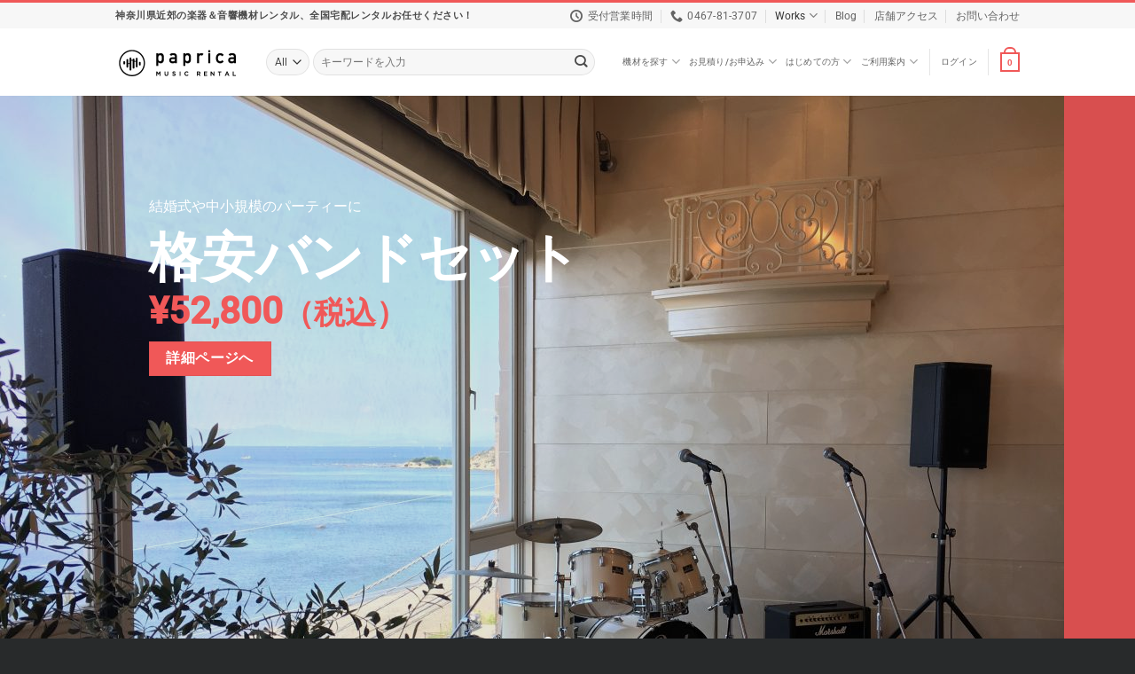

--- FILE ---
content_type: text/html; charset=UTF-8
request_url: https://paprica.rent/rental-area/kanagawa-ken/matsuda-machi/
body_size: 57876
content:
<!DOCTYPE html>
<html lang="ja" class="loading-site no-js">
<head>
	<meta charset="UTF-8" />
	<link rel="profile" href="http://gmpg.org/xfn/11" />
	<link rel="pingback" href="https://paprica.rent/xmlrpc.php" />

	<script>(function(html){html.className = html.className.replace(/\bno-js\b/,'js')})(document.documentElement);</script>
<meta name='robots' content='index, follow, max-image-preview:large, max-snippet:-1, max-video-preview:-1' />
<meta name="viewport" content="width=device-width, initial-scale=1" />
	<!-- This site is optimized with the Yoast SEO plugin v26.8 - https://yoast.com/product/yoast-seo-wordpress/ -->
	<title>松田町の楽器、音響機材の格安レンタルはパプリカにお任せ下さい！</title>
	<meta name="description" content="パプリカミュージックレンタルは松田町への楽器や音響機材の出張レンタルを格安で承っております。ご結婚式二次会、余興向けの格安バンドレンタルセットからDJイベント向けのCDJやターンテーブル、ライブイベント向けのアンプ、ドラム、電子ピアノなどの単品レンタルもお任せ下さい！PA機材と音響オペレートのみのご依頼ももちろんOKです！" />
	<link rel="canonical" href="https://paprica.rent/rental-area/kanagawa-ken/matsuda-machi/" />
	<meta property="og:locale" content="ja_JP" />
	<meta property="og:type" content="article" />
	<meta property="og:title" content="松田町の楽器、音響機材の格安レンタルはパプリカにお任せ下さい！" />
	<meta property="og:description" content="パプリカミュージックレンタルは松田町への楽器や音響機材の出張レンタルを格安で承っております。ご結婚式二次会、余興向けの格安バンドレンタルセットからDJイベント向けのCDJやターンテーブル、ライブイベント向けのアンプ、ドラム、電子ピアノなどの単品レンタルもお任せ下さい！PA機材と音響オペレートのみのご依頼ももちろんOKです！" />
	<meta property="og:url" content="https://paprica.rent/rental-area/kanagawa-ken/matsuda-machi/" />
	<meta property="og:site_name" content="パプリカミュージックレンタル" />
	<meta property="article:modified_time" content="2026-01-25T07:23:50+00:00" />
	<meta property="og:image" content="https://paprica.rent/wp-content/uploads/2021/05/IMG_2274-1200x900-1.jpeg" />
	<meta property="og:image:width" content="1200" />
	<meta property="og:image:height" content="900" />
	<meta property="og:image:type" content="image/jpeg" />
	<meta name="twitter:card" content="summary_large_image" />
	<meta name="twitter:label1" content="推定読み取り時間" />
	<meta name="twitter:data1" content="1分" />
	<script type="application/ld+json" class="yoast-schema-graph">{"@context":"https://schema.org","@graph":[{"@type":"WebPage","@id":"https://paprica.rent/rental-area/kanagawa-ken/matsuda-machi/","url":"https://paprica.rent/rental-area/kanagawa-ken/matsuda-machi/","name":"松田町の楽器、音響機材の格安レンタルはパプリカにお任せ下さい！","isPartOf":{"@id":"https://paprica.rent/#website"},"primaryImageOfPage":{"@id":"https://paprica.rent/rental-area/kanagawa-ken/matsuda-machi/#primaryimage"},"image":{"@id":"https://paprica.rent/rental-area/kanagawa-ken/matsuda-machi/#primaryimage"},"thumbnailUrl":"https://paprica.rent/wp-content/uploads/2021/05/IMG_2274-1200x900-1.jpeg","datePublished":"2021-04-14T05:14:27+00:00","dateModified":"2026-01-25T07:23:50+00:00","description":"パプリカミュージックレンタルは松田町への楽器や音響機材の出張レンタルを格安で承っております。ご結婚式二次会、余興向けの格安バンドレンタルセットからDJイベント向けのCDJやターンテーブル、ライブイベント向けのアンプ、ドラム、電子ピアノなどの単品レンタルもお任せ下さい！PA機材と音響オペレートのみのご依頼ももちろんOKです！","breadcrumb":{"@id":"https://paprica.rent/rental-area/kanagawa-ken/matsuda-machi/#breadcrumb"},"inLanguage":"ja","potentialAction":[{"@type":"ReadAction","target":["https://paprica.rent/rental-area/kanagawa-ken/matsuda-machi/"]}]},{"@type":"ImageObject","inLanguage":"ja","@id":"https://paprica.rent/rental-area/kanagawa-ken/matsuda-machi/#primaryimage","url":"https://paprica.rent/wp-content/uploads/2021/05/IMG_2274-1200x900-1.jpeg","contentUrl":"https://paprica.rent/wp-content/uploads/2021/05/IMG_2274-1200x900-1.jpeg","width":1200,"height":900},{"@type":"BreadcrumbList","@id":"https://paprica.rent/rental-area/kanagawa-ken/matsuda-machi/#breadcrumb","itemListElement":[{"@type":"ListItem","position":1,"name":"ホーム","item":"https://paprica.rent/"},{"@type":"ListItem","position":2,"name":"レンタル地域","item":"https://paprica.rent/rental-area/"},{"@type":"ListItem","position":3,"name":"神奈川県","item":"https://paprica.rent/rental-area/kanagawa-ken/"},{"@type":"ListItem","position":4,"name":"松田町"}]},{"@type":"WebSite","@id":"https://paprica.rent/#website","url":"https://paprica.rent/","name":"パプリカミュージックレンタル","description":"結婚式の二次会や野外ライブイベント、DJイベントなど","potentialAction":[{"@type":"SearchAction","target":{"@type":"EntryPoint","urlTemplate":"https://paprica.rent/?s={search_term_string}"},"query-input":{"@type":"PropertyValueSpecification","valueRequired":true,"valueName":"search_term_string"}}],"inLanguage":"ja"}]}</script>
	<!-- / Yoast SEO plugin. -->


<link rel='dns-prefetch' href='//www.googletagmanager.com' />
<link rel='dns-prefetch' href='//yubinbango.github.io' />

<link rel='prefetch' href='https://paprica.rent/wp-content/themes/flatsome/assets/js/flatsome.js?ver=e2eddd6c228105dac048' />
<link rel='prefetch' href='https://paprica.rent/wp-content/themes/flatsome/assets/js/chunk.slider.js?ver=3.20.3' />
<link rel='prefetch' href='https://paprica.rent/wp-content/themes/flatsome/assets/js/chunk.popups.js?ver=3.20.3' />
<link rel='prefetch' href='https://paprica.rent/wp-content/themes/flatsome/assets/js/chunk.tooltips.js?ver=3.20.3' />
<link rel='prefetch' href='https://paprica.rent/wp-content/themes/flatsome/assets/js/woocommerce.js?ver=1c9be63d628ff7c3ff4c' />
<link rel="alternate" type="application/rss+xml" title="パプリカミュージックレンタル &raquo; フィード" href="https://paprica.rent/feed/" />
<style id='wp-img-auto-sizes-contain-inline-css' type='text/css'>
img:is([sizes=auto i],[sizes^="auto," i]){contain-intrinsic-size:3000px 1500px}
/*# sourceURL=wp-img-auto-sizes-contain-inline-css */
</style>
<style id='woocommerce-inline-inline-css' type='text/css'>
.woocommerce form .form-row .required { visibility: visible; }
/*# sourceURL=woocommerce-inline-inline-css */
</style>
<link data-minify="1" rel='stylesheet' id='select2-css' href='https://paprica.rent/wp-content/cache/min/1/wp-content/plugins/woocommerce/assets/css/select2.css?ver=1769233769' type='text/css' media='all' />
<link data-minify="1" rel='stylesheet' id='woocommerce-addons-css-css' href='https://paprica.rent/wp-content/cache/min/1/wp-content/plugins/woocommerce-appointments/includes/integrations/woocommerce-product-addons/assets/css/frontend/frontend.css?ver=1769233769' type='text/css' media='all' />
<link data-minify="1" rel='stylesheet' id='wc-appointments-styles-css' href='https://paprica.rent/wp-content/cache/min/1/wp-content/plugins/woocommerce-appointments/assets/css/frontend.css?ver=1769233769' type='text/css' media='all' />
<style id='wc-appointments-styles-inline-css' type='text/css'>
.wc-appointments-date-picker .ui-datepicker td.ui-datepicker-current-day a,
.wc-appointments-date-picker .ui-datepicker td.ui-datepicker-current-day a:hover {
	background-color: #111111;
}

.wc-appointments-appointment-form-wrap .wc-appointments-appointment-form .slot-picker li.slot.selected a,
.wc-appointments-appointment-form-wrap .wc-appointments-appointment-form .slot-picker li.slot.selected:hover a {
    background-color: #111111;
}

.wc-appointments-date-picker .ui-datepicker td.appointable-range .ui-state-default {
	background-color: #111111;
}

.wc-appointments-appointment-form-wrap .wc-appointments-appointment-form .wc-pao-addon .wc-pao-addon-image-swatch.selected {
	outline-color: #111111;
}
/*# sourceURL=wc-appointments-styles-inline-css */
</style>
<link data-minify="1" rel='stylesheet' id='flatsome-main-css' href='https://paprica.rent/wp-content/cache/min/1/wp-content/themes/flatsome/assets/css/flatsome.css?ver=1769233769' type='text/css' media='all' />
<style id='flatsome-main-inline-css' type='text/css'>
@font-face {
				font-family: "fl-icons";
				font-display: block;
				src: url(https://paprica.rent/wp-content/themes/flatsome/assets/css/icons/fl-icons.eot?v=3.20.3);
				src:
					url(https://paprica.rent/wp-content/themes/flatsome/assets/css/icons/fl-icons.eot#iefix?v=3.20.3) format("embedded-opentype"),
					url(https://paprica.rent/wp-content/themes/flatsome/assets/css/icons/fl-icons.woff2?v=3.20.3) format("woff2"),
					url(https://paprica.rent/wp-content/themes/flatsome/assets/css/icons/fl-icons.ttf?v=3.20.3) format("truetype"),
					url(https://paprica.rent/wp-content/themes/flatsome/assets/css/icons/fl-icons.woff?v=3.20.3) format("woff"),
					url(https://paprica.rent/wp-content/themes/flatsome/assets/css/icons/fl-icons.svg?v=3.20.3#fl-icons) format("svg");
			}
/*# sourceURL=flatsome-main-inline-css */
</style>
<link data-minify="1" rel='stylesheet' id='flatsome-shop-css' href='https://paprica.rent/wp-content/cache/min/1/wp-content/themes/flatsome/assets/css/flatsome-shop.css?ver=1769233769' type='text/css' media='all' />
<script type="text/template" id="tmpl-variation-template">
	<div class="woocommerce-variation-description">{{{ data.variation.variation_description }}}</div>
	<div class="woocommerce-variation-price">{{{ data.variation.price_html }}}</div>
	<div class="woocommerce-variation-availability">{{{ data.variation.availability_html }}}</div>
</script>
<script type="text/template" id="tmpl-unavailable-variation-template">
	<p role="alert">この商品は対応しておりません。異なる組み合わせを選択してください。</p>
</script>
<script type="text/javascript" id="woocommerce-google-analytics-integration-gtag-js-after">
/* <![CDATA[ */
/* Google Analytics for WooCommerce (gtag.js) */
					window.dataLayer = window.dataLayer || [];
					function gtag(){dataLayer.push(arguments);}
					// Set up default consent state.
					for ( const mode of [{"analytics_storage":"denied","ad_storage":"denied","ad_user_data":"denied","ad_personalization":"denied","region":["AT","BE","BG","HR","CY","CZ","DK","EE","FI","FR","DE","GR","HU","IS","IE","IT","LV","LI","LT","LU","MT","NL","NO","PL","PT","RO","SK","SI","ES","SE","GB","CH"]}] || [] ) {
						gtag( "consent", "default", { "wait_for_update": 500, ...mode } );
					}
					gtag("js", new Date());
					gtag("set", "developer_id.dOGY3NW", true);
					gtag("config", "G-87373MWF1H", {"track_404":true,"allow_google_signals":true,"logged_in":false,"linker":{"domains":[],"allow_incoming":false},"custom_map":{"dimension1":"logged_in"}});
//# sourceURL=woocommerce-google-analytics-integration-gtag-js-after
/* ]]> */
</script>
<script type="text/javascript" src="https://paprica.rent/wp-includes/js/jquery/jquery.min.js?ver=3.7.1" id="jquery-core-js"></script>
<script type="text/javascript" src="https://paprica.rent/wp-content/plugins/woocommerce/assets/js/jquery-blockui/jquery.blockUI.min.js?ver=2.7.0-wc.10.4.3" id="wc-jquery-blockui-js" data-wp-strategy="defer"></script>
<script type="text/javascript" id="wc-add-to-cart-js-extra">
/* <![CDATA[ */
var wc_add_to_cart_params = {"ajax_url":"/wp-admin/admin-ajax.php","wc_ajax_url":"/?wc-ajax=%%endpoint%%","i18n_view_cart":"\u30ab\u30fc\u30c8\u3092\u8868\u793a","cart_url":"https://paprica.rent/cart/","is_cart":"","cart_redirect_after_add":"no"};
//# sourceURL=wc-add-to-cart-js-extra
/* ]]> */
</script>
<script type="text/javascript" src="https://paprica.rent/wp-content/plugins/woocommerce/assets/js/frontend/add-to-cart.min.js?ver=10.4.3" id="wc-add-to-cart-js" defer="defer" data-wp-strategy="defer"></script>
<script type="text/javascript" src="https://paprica.rent/wp-content/plugins/woocommerce/assets/js/js-cookie/js.cookie.min.js?ver=2.1.4-wc.10.4.3" id="wc-js-cookie-js" data-wp-strategy="defer"></script>
<!-- Global site tag (gtag.js) - Google Analytics -->
<script async src="https://www.googletagmanager.com/gtag/js?id=G-87373MWF1H"></script>
<script>
  window.dataLayer = window.dataLayer || [];
  function gtag(){dataLayer.push(arguments);}
  gtag('js', new Date());

  gtag('config', 'G-87373MWF1H');
</script>	<noscript><style>.woocommerce-product-gallery{ opacity: 1 !important; }</style></noscript>
	<link rel="icon" href="https://paprica.rent/wp-content/uploads/2021/04/cropped-paprica-rental-favicon-512-32x32.jpg" sizes="32x32" />
<link rel="icon" href="https://paprica.rent/wp-content/uploads/2021/04/cropped-paprica-rental-favicon-512-192x192.jpg" sizes="192x192" />
<link rel="apple-touch-icon" href="https://paprica.rent/wp-content/uploads/2021/04/cropped-paprica-rental-favicon-512-180x180.jpg" />
<meta name="msapplication-TileImage" content="https://paprica.rent/wp-content/uploads/2021/04/cropped-paprica-rental-favicon-512-270x270.jpg" />
<style id="custom-css" type="text/css">:root {--primary-color: #f05858;--fs-color-primary: #f05858;--fs-color-secondary: #ef8b00;--fs-color-success: #627D47;--fs-color-alert: #b20000;--fs-color-base: #4a4a4a;--fs-experimental-link-color: #6f1515;--fs-experimental-link-color-hover: #111;}.tooltipster-base {--tooltip-color: #fff;--tooltip-bg-color: #000;}.off-canvas-right .mfp-content, .off-canvas-left .mfp-content {--drawer-width: 300px;}.off-canvas .mfp-content.off-canvas-cart {--drawer-width: 360px;}.container-width, .full-width .ubermenu-nav, .container, .row{max-width: 1050px}.row.row-collapse{max-width: 1020px}.row.row-small{max-width: 1042.5px}.row.row-large{max-width: 1080px}.header-main{height: 76px}#logo img{max-height: 76px}#logo{width:140px;}.header-bottom{min-height: 33px}.header-top{min-height: 30px}.transparent .header-main{height: 90px}.transparent #logo img{max-height: 90px}.has-transparent + .page-title:first-of-type,.has-transparent + #main > .page-title,.has-transparent + #main > div > .page-title,.has-transparent + #main .page-header-wrapper:first-of-type .page-title{padding-top: 120px;}.header.show-on-scroll,.stuck .header-main{height:70px!important}.stuck #logo img{max-height: 70px!important}.search-form{ width: 93%;}.header-bottom {background-color: #dd3333}.stuck .header-main .nav > li > a{line-height: 40px }.header-bottom-nav > li > a{line-height: 47px }@media (max-width: 549px) {.header-main{height: 70px}#logo img{max-height: 70px}}.nav-dropdown{font-size:80%}.nav-dropdown-has-arrow li.has-dropdown:after{border-bottom-color: #FFFFFF;}.nav .nav-dropdown{background-color: #FFFFFF}.header-top{background-color:#F7F7F7!important;}body{font-size: 90%;}@media screen and (max-width: 549px){body{font-size: 90%;}}body{font-family: Roboto, sans-serif;}body {font-weight: 400;font-style: normal;}.nav > li > a {font-family: Roboto, sans-serif;}.mobile-sidebar-levels-2 .nav > li > ul > li > a {font-family: Roboto, sans-serif;}.nav > li > a,.mobile-sidebar-levels-2 .nav > li > ul > li > a {font-weight: 500;font-style: normal;}h1,h2,h3,h4,h5,h6,.heading-font, .off-canvas-center .nav-sidebar.nav-vertical > li > a{font-family: Roboto, sans-serif;}h1,h2,h3,h4,h5,h6,.heading-font,.banner h1,.banner h2 {font-weight: 500;font-style: normal;}.alt-font{font-family: "Dancing Script", sans-serif;}.alt-font {font-weight: 400!important;font-style: normal!important;}@media screen and (min-width: 550px){.products .box-vertical .box-image{min-width: 300px!important;width: 300px!important;}}.footer-2{background-color: #363839}.absolute-footer, html{background-color: #282a2b}.page-title-small + main .product-container > .row{padding-top:0;}.nav-vertical-fly-out > li + li {border-top-width: 1px; border-top-style: solid;}/* Custom CSS */body.receipt .test, body.invoice .test{display: none;}/*========================テーマ関連========================*//* トップバーの上カスタマイズ */#top-bar{border-top:3px solid #f05858; /*トップの赤ボーダー */}/* 支払い情報と配送情報の国名表示を消す */#billing_country_field, #shipping_country_field{display:none;}/* 規約同意のI have read and agreeを無理やり日本語に */#terms-and-conditions-accept{font-size:0;padding:15px 0px 15px 0px;}#terms-and-conditions-accept:after {font-size: 16px;content: "同意する";}/* 利用規約の同意ボタンまでの距離縮め */#section_1778272878{margin-bottom:0px !important;}/* 期限切れでカートから削除された場合のメッセージボックスレイアウト */.message-container.container.medium-text-center {padding: 20px;background-color: #f7f7f7;margin-bottom: 10px;}/* 送料計算の国名消す */select2-calc_shipping_country-container{display:none;}/* MENU LINKの文字サイズ変更 */.category-menu {font-size: 80%;}/* ヘッダーのライトボックスボタンのレイアウト */a.button.primary.search-item {padding: 0 1.2em;}a.button.primary.search-item span {color: #fff;font-weight: bold;}/* 商品個別ページのビデオアイコンの色替え */a.button.is-outline.circle.icon.button.product-video-popup.tip-top.tooltipstered {background-color: #DA1725;border-color: #DA1725;color: white;}/* フッターメニューのサイズダウン */#footer .ux-menu-link__icon+.ux-menu-link__text { font-size: small;}/* 下線の無いタイトル */.simple-normal-title {margin-bottom: 0.5em;}.simple-normal-title .section-title-normal {border-bottom: none;margin-bottom: 0px;}.simple-normal-title .section-title-normal span {border-bottom: none;font-weight: bold;}/* ポートフォリオのカテゴリ表示小さく */.featured_item_cats.breadcrumbs.pt-0 {font-size: 0.7em;margin-bottom: 0.8em;}/* ポートフォリオのタイトル太く大きく */.portfolio-summary h1.entry-title.is-xlarge.uppercase {font-size: 2em;font-weight: 700;}/* ポートフォリオの概要文字少し小さく */.portfolio-summary .col.col-fit.pb-0 {font-size: 0.9em;}/* ポートフォリオのタイトルカラム大きく */@media screen and (min-width: 850px){.portfolio-summary .large-4 {flex-basis: 65% !important;max-width: 65% !important;}}/* ポートフォリオのスライダーアイコン白く */.portfolio_gallery .flickity-prev-next-button .arrow, .flickity-prev-next-button svg {fill: #fff;}/* ポートフォリオのprevのパディング */.next-prev-nav .flex-col {padding: 0.7em 0.7em;}/* 利用規約のサブタイトルの文字太さ上げる */.terms-title h4{font-weight: bold !important;}/* 店舗お知らせバーの文字サイズと背景色変更 */.demo_store {background-color: #000;color: #fff;margin: 0;padding: 5px;text-align: center;font-size: .85em;background-color: #f05858;}/* 個別商品ページの送料表記をメタに合わせる */.product_shipping {font-size: .8em;margin-bottom: 5px;}/*------ ボタンをラベルに ------*//* ボタンを赤いラベルにした時のレイアウト変更 */a.button.button-label {background-color: #c8013f;border: none;cursor: inherit;margin-right: 0.8em;}a.button.button-label {box-shadow: none;}/* ボタンをオレンジラベルにした時のレイアウト変更 */a.button.button-label-secondary {background-color: #d26e4b;border: none;cursor: inherit;margin-right: 0.5em;}a.button.button-label-secondary {box-shadow: none;}/* ボタンを緑色ラベルにした時のレイアウト変更 */a.button.button-label-green {background-color: #307828;border: none;cursor: inherit;margin-right: 0.5em;}a.button.button-label-green {box-shadow: none;}/* ボタンを青色ラベルにした時のレイアウト変更 */a.button.button-label-blue {background-color: #0067a3;border: none;cursor: inherit;margin-right: 0.5em;}a.button.button-label-blue {box-shadow: none;}/* ボタンをピンクラベルにした時のレイアウト変更 */a.button.button-label-pink {background-color: #C83361;border: none;cursor: inherit;margin-right: 0.5em;}a.button.button-label-pink {box-shadow: none;}/*------ ボタンをラベルに終わり ------*//*------------------------------ 番号無しリスト--------------------------------*//* 丸ポチを四角へ */ul li {list-style-type: square;margin-bottom: .4em;}/* 番号無しリストのマージン調整 */ul ul {margin: 0.5em 0 0.5em 0.5em;}/* 振込先とかのリストの四角消す */li.account_info {list-style: none;}/* お支払い方法選択のリストの四角消す */li.wc_payment_method {list-style: none;}/*------------------------------ マーカーっぽい下線のデザイン変更--------------------------------*/.fancy-underline{background: linear-gradient(rgba(255, 255, 255, 0) 60%, rgb(255 150 150 / 40%) 40%);font-weight: bold;color:#555;}.fancy-underline:after { display:none;}/*=======================woocommerceデフォルト関連========================*//* 住所の斜字体を通常に */address {font-style: normal !important;}/* 支払い方法のリストのドット消す */ul.wc_payment_methods.payment_methods.methods {list-style: none;}/* 入金先口座のドット消す */ul.order_details.bankjp_details {list-style: none;}/* Thank youページのリストを四角に */ul.woocommerce-order-overview.woocommerce-thankyou-order-details.order_details {list-style: square;}/* ダッシュボードのリストのドット消す */.dashboard-links li {list-style: none;}/* 配送先名のフィールド拡張 */p#shipping_first_name_field {width: 100%;}/* 配送先姓のフィールド拡張 */p#shipping_last_name_field {width: 100%;}/* 請求先情報入力フィールドのレイアウト変更 */.woocommerce-billing-fields {padding: 15px;border: 1px solid #ddd;background-color: rgba(0,0,0,0.01);margin-bottom: 15px;}/* 配送先入力フィールドのレイアウト変更 */.woocommerce-shipping-fields {padding: 15px;border: 1px solid #ddd;background-color: rgba(0,0,0,0.01);margin-bottom: 15px;}/* 追加情報フィールドのレイアウト変更 */.woocommerce-additional-fields {padding: 15px;border: 1px solid #ddd;background-color: rgba(0,0,0,0.01);margin-bottom: 15px;}/* 完了画面の確定詳細レイアウト変更 */section.woocommerce-order-details {padding: 20px;border: 1px solid #ddd;background-color: rgba(0,0,0,0.01);margin-bottom: 15px;}/* 確定内容のお客様情報フィールドレイアウト変更 */section.woocommerce-customer-details {padding: 20px;border: 1px solid #ddd;background-color: rgba(0,0,0,0.01);margin-bottom: 15px;}/* マイアカウントの注文情報のハイライト変更 */mark {background-color: #f05858;color: #fff;padding: 5px;}/* マイアカウントのアカウント詳細ページから姓を削除 */.woocommerce-EditAccountForm .woocommerce-form-row--last {display: none;}form.woocommerce-EditAccountForm p.form-row-first {float: none!important;}/*=======================contact form 7関連========================*/table.contact-form {width: 100%;border-collapse: separate;border-top: 1px solid #ddd;border-left: 1px solid #ddd;}/* th関連 */table.contact-form th {border-right: 1px solid #ddd;border-bottom: 1px solid #ddd;padding: 30px 30px;width:30%;font-size:1em;}table.contact-form th:nth-child(1) {white-space: nowrap;background: #f3f3f3;color: #555;}table.contact-form th:nth-child(1) span {background: #CC0000;padding: 5px;font-size: 0.8em;margin-left: 10px;color:#ffffff;}/* td関連 */table.contact-form td {border-right: 1px solid #ddd;border-bottom: 1px solid #ddd;padding: 30px 30px;}table.contact-form td:nth-child(1) {white-space: nowrap;background: #777777;color: #FFFFFF;}table.contact-form td:nth-child(1) span {background: #CC0000;padding: 5px;font-size: 0.8em;margin-left: 10px;}@media only screen and (max-width:620px) {table.contact-form th {display: block;padding: 20px;text-align: center;width:100%;}table.contact-form td {display: block;padding: 30px;text-align: center;}}/* 送信後のメッセージボックスの色 */.wpcf7 form.sent .wpcf7-response-output {border-color: #7a9c59;}/*=======================MW WP Form========================*/.required:after {content: "必須";display: inline-block;padding: 1px 4px;border-radius: 3px;background: #cf2e2e;color: #FFFFFF;font-size: 0.8em;font-style:normal;}.form_title {margin-bottom: 10px;}.form_title:after {font-size: 11px;}.form_title h4 {display: inline;}.form_title h5 {display: inline;}.mw_wp_form_input input {border-radius:4px;}.mw_wp_form_input textarea {border-radius:4px;}.mwform-radio-field label {background-color: #eee;padding: 10px 15px 0px 10px;border-radius:4px;margin-bottom:1em !important;}.horizontal-item label {display:inline-block;}.form_note {padding: 12px;background-color: #fff9d8;margin-bottom: 2em;margin-top: -1em;border-radius: 4px;color:black;font-size:0.8em}.mw_wp_form .error {margin-bottom: 2em;padding: 12px;background-color: #FFE1E1;border-radius: 4px;}/* プレビュー */.mw_wp_form_preview p {margin-bottom: 2em;padding: 12px;background-color: #eee;color:black;}.mw_wp_form_preview .send_button {background-color: #fff;}.mw_wp_form_preview aside {display:none;}.mw_wp_form_preview .form-row {margin: 1em 0 2em 0;padding: 0 24px 24px 24px;background-color: #eee;color: black;}/* チェックボックスの左のマージンを右に変更 */.mw_wp_form .horizontal-item {margin-right: 10px;}.mw_wp_form .horizontal-item + .horizontal-item {margin-left: 0px !important;}/* チェックボックスとラジオボタンにグレー背景 */.mwform-checkbox-field label,.mwform-radio-field label {background-color: #eee;padding: 10px 15px 0px 10px;border-radius:4px;margin-bottom:1em !important;}/* 郵便番号自動入力のための隠しブロックを非表示 */p.p-country-name {display: none;}/*=======================Booking WP========================*//* Please choose an option消す */.wc-pao-validation-notice {display: none;color: #e2401c;font-size: small;line-height: 1.1em;margin-top: 5px;}/* オプションの説明レイアウト変更 */.wc-pao-addon .wc-pao-addon-description {font-style: normal;font-size: 0.8em;}/* オプションのタイトルレイアウト変更 */.wc-appointments-appointment-form-wrap .wc-appointments-appointment-form label {color: #2b2b2b;display: block;font-size: 1.0em;font-weight: 400;margin-bottom: 5px;}.label-new.menu-item > a:after{content:"New";}.label-hot.menu-item > a:after{content:"Hot";}.label-sale.menu-item > a:after{content:"Sale";}.label-popular.menu-item > a:after{content:"人気";}</style><style id="kirki-inline-styles">/* cyrillic-ext */
@font-face {
  font-family: 'Roboto';
  font-style: normal;
  font-weight: 400;
  font-stretch: 100%;
  font-display: swap;
  src: url(https://paprica.rent/wp-content/fonts/roboto/KFO7CnqEu92Fr1ME7kSn66aGLdTylUAMa3GUBGEe.woff2) format('woff2');
  unicode-range: U+0460-052F, U+1C80-1C8A, U+20B4, U+2DE0-2DFF, U+A640-A69F, U+FE2E-FE2F;
}
/* cyrillic */
@font-face {
  font-family: 'Roboto';
  font-style: normal;
  font-weight: 400;
  font-stretch: 100%;
  font-display: swap;
  src: url(https://paprica.rent/wp-content/fonts/roboto/KFO7CnqEu92Fr1ME7kSn66aGLdTylUAMa3iUBGEe.woff2) format('woff2');
  unicode-range: U+0301, U+0400-045F, U+0490-0491, U+04B0-04B1, U+2116;
}
/* greek-ext */
@font-face {
  font-family: 'Roboto';
  font-style: normal;
  font-weight: 400;
  font-stretch: 100%;
  font-display: swap;
  src: url(https://paprica.rent/wp-content/fonts/roboto/KFO7CnqEu92Fr1ME7kSn66aGLdTylUAMa3CUBGEe.woff2) format('woff2');
  unicode-range: U+1F00-1FFF;
}
/* greek */
@font-face {
  font-family: 'Roboto';
  font-style: normal;
  font-weight: 400;
  font-stretch: 100%;
  font-display: swap;
  src: url(https://paprica.rent/wp-content/fonts/roboto/KFO7CnqEu92Fr1ME7kSn66aGLdTylUAMa3-UBGEe.woff2) format('woff2');
  unicode-range: U+0370-0377, U+037A-037F, U+0384-038A, U+038C, U+038E-03A1, U+03A3-03FF;
}
/* math */
@font-face {
  font-family: 'Roboto';
  font-style: normal;
  font-weight: 400;
  font-stretch: 100%;
  font-display: swap;
  src: url(https://paprica.rent/wp-content/fonts/roboto/KFO7CnqEu92Fr1ME7kSn66aGLdTylUAMawCUBGEe.woff2) format('woff2');
  unicode-range: U+0302-0303, U+0305, U+0307-0308, U+0310, U+0312, U+0315, U+031A, U+0326-0327, U+032C, U+032F-0330, U+0332-0333, U+0338, U+033A, U+0346, U+034D, U+0391-03A1, U+03A3-03A9, U+03B1-03C9, U+03D1, U+03D5-03D6, U+03F0-03F1, U+03F4-03F5, U+2016-2017, U+2034-2038, U+203C, U+2040, U+2043, U+2047, U+2050, U+2057, U+205F, U+2070-2071, U+2074-208E, U+2090-209C, U+20D0-20DC, U+20E1, U+20E5-20EF, U+2100-2112, U+2114-2115, U+2117-2121, U+2123-214F, U+2190, U+2192, U+2194-21AE, U+21B0-21E5, U+21F1-21F2, U+21F4-2211, U+2213-2214, U+2216-22FF, U+2308-230B, U+2310, U+2319, U+231C-2321, U+2336-237A, U+237C, U+2395, U+239B-23B7, U+23D0, U+23DC-23E1, U+2474-2475, U+25AF, U+25B3, U+25B7, U+25BD, U+25C1, U+25CA, U+25CC, U+25FB, U+266D-266F, U+27C0-27FF, U+2900-2AFF, U+2B0E-2B11, U+2B30-2B4C, U+2BFE, U+3030, U+FF5B, U+FF5D, U+1D400-1D7FF, U+1EE00-1EEFF;
}
/* symbols */
@font-face {
  font-family: 'Roboto';
  font-style: normal;
  font-weight: 400;
  font-stretch: 100%;
  font-display: swap;
  src: url(https://paprica.rent/wp-content/fonts/roboto/KFO7CnqEu92Fr1ME7kSn66aGLdTylUAMaxKUBGEe.woff2) format('woff2');
  unicode-range: U+0001-000C, U+000E-001F, U+007F-009F, U+20DD-20E0, U+20E2-20E4, U+2150-218F, U+2190, U+2192, U+2194-2199, U+21AF, U+21E6-21F0, U+21F3, U+2218-2219, U+2299, U+22C4-22C6, U+2300-243F, U+2440-244A, U+2460-24FF, U+25A0-27BF, U+2800-28FF, U+2921-2922, U+2981, U+29BF, U+29EB, U+2B00-2BFF, U+4DC0-4DFF, U+FFF9-FFFB, U+10140-1018E, U+10190-1019C, U+101A0, U+101D0-101FD, U+102E0-102FB, U+10E60-10E7E, U+1D2C0-1D2D3, U+1D2E0-1D37F, U+1F000-1F0FF, U+1F100-1F1AD, U+1F1E6-1F1FF, U+1F30D-1F30F, U+1F315, U+1F31C, U+1F31E, U+1F320-1F32C, U+1F336, U+1F378, U+1F37D, U+1F382, U+1F393-1F39F, U+1F3A7-1F3A8, U+1F3AC-1F3AF, U+1F3C2, U+1F3C4-1F3C6, U+1F3CA-1F3CE, U+1F3D4-1F3E0, U+1F3ED, U+1F3F1-1F3F3, U+1F3F5-1F3F7, U+1F408, U+1F415, U+1F41F, U+1F426, U+1F43F, U+1F441-1F442, U+1F444, U+1F446-1F449, U+1F44C-1F44E, U+1F453, U+1F46A, U+1F47D, U+1F4A3, U+1F4B0, U+1F4B3, U+1F4B9, U+1F4BB, U+1F4BF, U+1F4C8-1F4CB, U+1F4D6, U+1F4DA, U+1F4DF, U+1F4E3-1F4E6, U+1F4EA-1F4ED, U+1F4F7, U+1F4F9-1F4FB, U+1F4FD-1F4FE, U+1F503, U+1F507-1F50B, U+1F50D, U+1F512-1F513, U+1F53E-1F54A, U+1F54F-1F5FA, U+1F610, U+1F650-1F67F, U+1F687, U+1F68D, U+1F691, U+1F694, U+1F698, U+1F6AD, U+1F6B2, U+1F6B9-1F6BA, U+1F6BC, U+1F6C6-1F6CF, U+1F6D3-1F6D7, U+1F6E0-1F6EA, U+1F6F0-1F6F3, U+1F6F7-1F6FC, U+1F700-1F7FF, U+1F800-1F80B, U+1F810-1F847, U+1F850-1F859, U+1F860-1F887, U+1F890-1F8AD, U+1F8B0-1F8BB, U+1F8C0-1F8C1, U+1F900-1F90B, U+1F93B, U+1F946, U+1F984, U+1F996, U+1F9E9, U+1FA00-1FA6F, U+1FA70-1FA7C, U+1FA80-1FA89, U+1FA8F-1FAC6, U+1FACE-1FADC, U+1FADF-1FAE9, U+1FAF0-1FAF8, U+1FB00-1FBFF;
}
/* vietnamese */
@font-face {
  font-family: 'Roboto';
  font-style: normal;
  font-weight: 400;
  font-stretch: 100%;
  font-display: swap;
  src: url(https://paprica.rent/wp-content/fonts/roboto/KFO7CnqEu92Fr1ME7kSn66aGLdTylUAMa3OUBGEe.woff2) format('woff2');
  unicode-range: U+0102-0103, U+0110-0111, U+0128-0129, U+0168-0169, U+01A0-01A1, U+01AF-01B0, U+0300-0301, U+0303-0304, U+0308-0309, U+0323, U+0329, U+1EA0-1EF9, U+20AB;
}
/* latin-ext */
@font-face {
  font-family: 'Roboto';
  font-style: normal;
  font-weight: 400;
  font-stretch: 100%;
  font-display: swap;
  src: url(https://paprica.rent/wp-content/fonts/roboto/KFO7CnqEu92Fr1ME7kSn66aGLdTylUAMa3KUBGEe.woff2) format('woff2');
  unicode-range: U+0100-02BA, U+02BD-02C5, U+02C7-02CC, U+02CE-02D7, U+02DD-02FF, U+0304, U+0308, U+0329, U+1D00-1DBF, U+1E00-1E9F, U+1EF2-1EFF, U+2020, U+20A0-20AB, U+20AD-20C0, U+2113, U+2C60-2C7F, U+A720-A7FF;
}
/* latin */
@font-face {
  font-family: 'Roboto';
  font-style: normal;
  font-weight: 400;
  font-stretch: 100%;
  font-display: swap;
  src: url(https://paprica.rent/wp-content/fonts/roboto/KFO7CnqEu92Fr1ME7kSn66aGLdTylUAMa3yUBA.woff2) format('woff2');
  unicode-range: U+0000-00FF, U+0131, U+0152-0153, U+02BB-02BC, U+02C6, U+02DA, U+02DC, U+0304, U+0308, U+0329, U+2000-206F, U+20AC, U+2122, U+2191, U+2193, U+2212, U+2215, U+FEFF, U+FFFD;
}
/* cyrillic-ext */
@font-face {
  font-family: 'Roboto';
  font-style: normal;
  font-weight: 500;
  font-stretch: 100%;
  font-display: swap;
  src: url(https://paprica.rent/wp-content/fonts/roboto/KFO7CnqEu92Fr1ME7kSn66aGLdTylUAMa3GUBGEe.woff2) format('woff2');
  unicode-range: U+0460-052F, U+1C80-1C8A, U+20B4, U+2DE0-2DFF, U+A640-A69F, U+FE2E-FE2F;
}
/* cyrillic */
@font-face {
  font-family: 'Roboto';
  font-style: normal;
  font-weight: 500;
  font-stretch: 100%;
  font-display: swap;
  src: url(https://paprica.rent/wp-content/fonts/roboto/KFO7CnqEu92Fr1ME7kSn66aGLdTylUAMa3iUBGEe.woff2) format('woff2');
  unicode-range: U+0301, U+0400-045F, U+0490-0491, U+04B0-04B1, U+2116;
}
/* greek-ext */
@font-face {
  font-family: 'Roboto';
  font-style: normal;
  font-weight: 500;
  font-stretch: 100%;
  font-display: swap;
  src: url(https://paprica.rent/wp-content/fonts/roboto/KFO7CnqEu92Fr1ME7kSn66aGLdTylUAMa3CUBGEe.woff2) format('woff2');
  unicode-range: U+1F00-1FFF;
}
/* greek */
@font-face {
  font-family: 'Roboto';
  font-style: normal;
  font-weight: 500;
  font-stretch: 100%;
  font-display: swap;
  src: url(https://paprica.rent/wp-content/fonts/roboto/KFO7CnqEu92Fr1ME7kSn66aGLdTylUAMa3-UBGEe.woff2) format('woff2');
  unicode-range: U+0370-0377, U+037A-037F, U+0384-038A, U+038C, U+038E-03A1, U+03A3-03FF;
}
/* math */
@font-face {
  font-family: 'Roboto';
  font-style: normal;
  font-weight: 500;
  font-stretch: 100%;
  font-display: swap;
  src: url(https://paprica.rent/wp-content/fonts/roboto/KFO7CnqEu92Fr1ME7kSn66aGLdTylUAMawCUBGEe.woff2) format('woff2');
  unicode-range: U+0302-0303, U+0305, U+0307-0308, U+0310, U+0312, U+0315, U+031A, U+0326-0327, U+032C, U+032F-0330, U+0332-0333, U+0338, U+033A, U+0346, U+034D, U+0391-03A1, U+03A3-03A9, U+03B1-03C9, U+03D1, U+03D5-03D6, U+03F0-03F1, U+03F4-03F5, U+2016-2017, U+2034-2038, U+203C, U+2040, U+2043, U+2047, U+2050, U+2057, U+205F, U+2070-2071, U+2074-208E, U+2090-209C, U+20D0-20DC, U+20E1, U+20E5-20EF, U+2100-2112, U+2114-2115, U+2117-2121, U+2123-214F, U+2190, U+2192, U+2194-21AE, U+21B0-21E5, U+21F1-21F2, U+21F4-2211, U+2213-2214, U+2216-22FF, U+2308-230B, U+2310, U+2319, U+231C-2321, U+2336-237A, U+237C, U+2395, U+239B-23B7, U+23D0, U+23DC-23E1, U+2474-2475, U+25AF, U+25B3, U+25B7, U+25BD, U+25C1, U+25CA, U+25CC, U+25FB, U+266D-266F, U+27C0-27FF, U+2900-2AFF, U+2B0E-2B11, U+2B30-2B4C, U+2BFE, U+3030, U+FF5B, U+FF5D, U+1D400-1D7FF, U+1EE00-1EEFF;
}
/* symbols */
@font-face {
  font-family: 'Roboto';
  font-style: normal;
  font-weight: 500;
  font-stretch: 100%;
  font-display: swap;
  src: url(https://paprica.rent/wp-content/fonts/roboto/KFO7CnqEu92Fr1ME7kSn66aGLdTylUAMaxKUBGEe.woff2) format('woff2');
  unicode-range: U+0001-000C, U+000E-001F, U+007F-009F, U+20DD-20E0, U+20E2-20E4, U+2150-218F, U+2190, U+2192, U+2194-2199, U+21AF, U+21E6-21F0, U+21F3, U+2218-2219, U+2299, U+22C4-22C6, U+2300-243F, U+2440-244A, U+2460-24FF, U+25A0-27BF, U+2800-28FF, U+2921-2922, U+2981, U+29BF, U+29EB, U+2B00-2BFF, U+4DC0-4DFF, U+FFF9-FFFB, U+10140-1018E, U+10190-1019C, U+101A0, U+101D0-101FD, U+102E0-102FB, U+10E60-10E7E, U+1D2C0-1D2D3, U+1D2E0-1D37F, U+1F000-1F0FF, U+1F100-1F1AD, U+1F1E6-1F1FF, U+1F30D-1F30F, U+1F315, U+1F31C, U+1F31E, U+1F320-1F32C, U+1F336, U+1F378, U+1F37D, U+1F382, U+1F393-1F39F, U+1F3A7-1F3A8, U+1F3AC-1F3AF, U+1F3C2, U+1F3C4-1F3C6, U+1F3CA-1F3CE, U+1F3D4-1F3E0, U+1F3ED, U+1F3F1-1F3F3, U+1F3F5-1F3F7, U+1F408, U+1F415, U+1F41F, U+1F426, U+1F43F, U+1F441-1F442, U+1F444, U+1F446-1F449, U+1F44C-1F44E, U+1F453, U+1F46A, U+1F47D, U+1F4A3, U+1F4B0, U+1F4B3, U+1F4B9, U+1F4BB, U+1F4BF, U+1F4C8-1F4CB, U+1F4D6, U+1F4DA, U+1F4DF, U+1F4E3-1F4E6, U+1F4EA-1F4ED, U+1F4F7, U+1F4F9-1F4FB, U+1F4FD-1F4FE, U+1F503, U+1F507-1F50B, U+1F50D, U+1F512-1F513, U+1F53E-1F54A, U+1F54F-1F5FA, U+1F610, U+1F650-1F67F, U+1F687, U+1F68D, U+1F691, U+1F694, U+1F698, U+1F6AD, U+1F6B2, U+1F6B9-1F6BA, U+1F6BC, U+1F6C6-1F6CF, U+1F6D3-1F6D7, U+1F6E0-1F6EA, U+1F6F0-1F6F3, U+1F6F7-1F6FC, U+1F700-1F7FF, U+1F800-1F80B, U+1F810-1F847, U+1F850-1F859, U+1F860-1F887, U+1F890-1F8AD, U+1F8B0-1F8BB, U+1F8C0-1F8C1, U+1F900-1F90B, U+1F93B, U+1F946, U+1F984, U+1F996, U+1F9E9, U+1FA00-1FA6F, U+1FA70-1FA7C, U+1FA80-1FA89, U+1FA8F-1FAC6, U+1FACE-1FADC, U+1FADF-1FAE9, U+1FAF0-1FAF8, U+1FB00-1FBFF;
}
/* vietnamese */
@font-face {
  font-family: 'Roboto';
  font-style: normal;
  font-weight: 500;
  font-stretch: 100%;
  font-display: swap;
  src: url(https://paprica.rent/wp-content/fonts/roboto/KFO7CnqEu92Fr1ME7kSn66aGLdTylUAMa3OUBGEe.woff2) format('woff2');
  unicode-range: U+0102-0103, U+0110-0111, U+0128-0129, U+0168-0169, U+01A0-01A1, U+01AF-01B0, U+0300-0301, U+0303-0304, U+0308-0309, U+0323, U+0329, U+1EA0-1EF9, U+20AB;
}
/* latin-ext */
@font-face {
  font-family: 'Roboto';
  font-style: normal;
  font-weight: 500;
  font-stretch: 100%;
  font-display: swap;
  src: url(https://paprica.rent/wp-content/fonts/roboto/KFO7CnqEu92Fr1ME7kSn66aGLdTylUAMa3KUBGEe.woff2) format('woff2');
  unicode-range: U+0100-02BA, U+02BD-02C5, U+02C7-02CC, U+02CE-02D7, U+02DD-02FF, U+0304, U+0308, U+0329, U+1D00-1DBF, U+1E00-1E9F, U+1EF2-1EFF, U+2020, U+20A0-20AB, U+20AD-20C0, U+2113, U+2C60-2C7F, U+A720-A7FF;
}
/* latin */
@font-face {
  font-family: 'Roboto';
  font-style: normal;
  font-weight: 500;
  font-stretch: 100%;
  font-display: swap;
  src: url(https://paprica.rent/wp-content/fonts/roboto/KFO7CnqEu92Fr1ME7kSn66aGLdTylUAMa3yUBA.woff2) format('woff2');
  unicode-range: U+0000-00FF, U+0131, U+0152-0153, U+02BB-02BC, U+02C6, U+02DA, U+02DC, U+0304, U+0308, U+0329, U+2000-206F, U+20AC, U+2122, U+2191, U+2193, U+2212, U+2215, U+FEFF, U+FFFD;
}/* vietnamese */
@font-face {
  font-family: 'Dancing Script';
  font-style: normal;
  font-weight: 400;
  font-display: swap;
  src: url(https://paprica.rent/wp-content/fonts/dancing-script/If2cXTr6YS-zF4S-kcSWSVi_sxjsohD9F50Ruu7BMSo3Rep8ltA.woff2) format('woff2');
  unicode-range: U+0102-0103, U+0110-0111, U+0128-0129, U+0168-0169, U+01A0-01A1, U+01AF-01B0, U+0300-0301, U+0303-0304, U+0308-0309, U+0323, U+0329, U+1EA0-1EF9, U+20AB;
}
/* latin-ext */
@font-face {
  font-family: 'Dancing Script';
  font-style: normal;
  font-weight: 400;
  font-display: swap;
  src: url(https://paprica.rent/wp-content/fonts/dancing-script/If2cXTr6YS-zF4S-kcSWSVi_sxjsohD9F50Ruu7BMSo3ROp8ltA.woff2) format('woff2');
  unicode-range: U+0100-02BA, U+02BD-02C5, U+02C7-02CC, U+02CE-02D7, U+02DD-02FF, U+0304, U+0308, U+0329, U+1D00-1DBF, U+1E00-1E9F, U+1EF2-1EFF, U+2020, U+20A0-20AB, U+20AD-20C0, U+2113, U+2C60-2C7F, U+A720-A7FF;
}
/* latin */
@font-face {
  font-family: 'Dancing Script';
  font-style: normal;
  font-weight: 400;
  font-display: swap;
  src: url(https://paprica.rent/wp-content/fonts/dancing-script/If2cXTr6YS-zF4S-kcSWSVi_sxjsohD9F50Ruu7BMSo3Sup8.woff2) format('woff2');
  unicode-range: U+0000-00FF, U+0131, U+0152-0153, U+02BB-02BC, U+02C6, U+02DA, U+02DC, U+0304, U+0308, U+0329, U+2000-206F, U+20AC, U+2122, U+2191, U+2193, U+2212, U+2215, U+FEFF, U+FFFD;
}</style><noscript><style id="rocket-lazyload-nojs-css">.rll-youtube-player, [data-lazy-src]{display:none !important;}</style></noscript><link data-minify="1" rel='stylesheet' id='wc-blocks-style-css' href='https://paprica.rent/wp-content/cache/min/1/wp-content/plugins/woocommerce/assets/client/blocks/wc-blocks.css?ver=1769233769' type='text/css' media='all' />
<style id='global-styles-inline-css' type='text/css'>
:root{--wp--preset--aspect-ratio--square: 1;--wp--preset--aspect-ratio--4-3: 4/3;--wp--preset--aspect-ratio--3-4: 3/4;--wp--preset--aspect-ratio--3-2: 3/2;--wp--preset--aspect-ratio--2-3: 2/3;--wp--preset--aspect-ratio--16-9: 16/9;--wp--preset--aspect-ratio--9-16: 9/16;--wp--preset--color--black: #000000;--wp--preset--color--cyan-bluish-gray: #abb8c3;--wp--preset--color--white: #ffffff;--wp--preset--color--pale-pink: #f78da7;--wp--preset--color--vivid-red: #cf2e2e;--wp--preset--color--luminous-vivid-orange: #ff6900;--wp--preset--color--luminous-vivid-amber: #fcb900;--wp--preset--color--light-green-cyan: #7bdcb5;--wp--preset--color--vivid-green-cyan: #00d084;--wp--preset--color--pale-cyan-blue: #8ed1fc;--wp--preset--color--vivid-cyan-blue: #0693e3;--wp--preset--color--vivid-purple: #9b51e0;--wp--preset--color--primary: #f05858;--wp--preset--color--secondary: #ef8b00;--wp--preset--color--success: #627D47;--wp--preset--color--alert: #b20000;--wp--preset--gradient--vivid-cyan-blue-to-vivid-purple: linear-gradient(135deg,rgb(6,147,227) 0%,rgb(155,81,224) 100%);--wp--preset--gradient--light-green-cyan-to-vivid-green-cyan: linear-gradient(135deg,rgb(122,220,180) 0%,rgb(0,208,130) 100%);--wp--preset--gradient--luminous-vivid-amber-to-luminous-vivid-orange: linear-gradient(135deg,rgb(252,185,0) 0%,rgb(255,105,0) 100%);--wp--preset--gradient--luminous-vivid-orange-to-vivid-red: linear-gradient(135deg,rgb(255,105,0) 0%,rgb(207,46,46) 100%);--wp--preset--gradient--very-light-gray-to-cyan-bluish-gray: linear-gradient(135deg,rgb(238,238,238) 0%,rgb(169,184,195) 100%);--wp--preset--gradient--cool-to-warm-spectrum: linear-gradient(135deg,rgb(74,234,220) 0%,rgb(151,120,209) 20%,rgb(207,42,186) 40%,rgb(238,44,130) 60%,rgb(251,105,98) 80%,rgb(254,248,76) 100%);--wp--preset--gradient--blush-light-purple: linear-gradient(135deg,rgb(255,206,236) 0%,rgb(152,150,240) 100%);--wp--preset--gradient--blush-bordeaux: linear-gradient(135deg,rgb(254,205,165) 0%,rgb(254,45,45) 50%,rgb(107,0,62) 100%);--wp--preset--gradient--luminous-dusk: linear-gradient(135deg,rgb(255,203,112) 0%,rgb(199,81,192) 50%,rgb(65,88,208) 100%);--wp--preset--gradient--pale-ocean: linear-gradient(135deg,rgb(255,245,203) 0%,rgb(182,227,212) 50%,rgb(51,167,181) 100%);--wp--preset--gradient--electric-grass: linear-gradient(135deg,rgb(202,248,128) 0%,rgb(113,206,126) 100%);--wp--preset--gradient--midnight: linear-gradient(135deg,rgb(2,3,129) 0%,rgb(40,116,252) 100%);--wp--preset--font-size--small: 13px;--wp--preset--font-size--medium: 20px;--wp--preset--font-size--large: 36px;--wp--preset--font-size--x-large: 42px;--wp--preset--spacing--20: 0.44rem;--wp--preset--spacing--30: 0.67rem;--wp--preset--spacing--40: 1rem;--wp--preset--spacing--50: 1.5rem;--wp--preset--spacing--60: 2.25rem;--wp--preset--spacing--70: 3.38rem;--wp--preset--spacing--80: 5.06rem;--wp--preset--shadow--natural: 6px 6px 9px rgba(0, 0, 0, 0.2);--wp--preset--shadow--deep: 12px 12px 50px rgba(0, 0, 0, 0.4);--wp--preset--shadow--sharp: 6px 6px 0px rgba(0, 0, 0, 0.2);--wp--preset--shadow--outlined: 6px 6px 0px -3px rgb(255, 255, 255), 6px 6px rgb(0, 0, 0);--wp--preset--shadow--crisp: 6px 6px 0px rgb(0, 0, 0);}:where(body) { margin: 0; }.wp-site-blocks > .alignleft { float: left; margin-right: 2em; }.wp-site-blocks > .alignright { float: right; margin-left: 2em; }.wp-site-blocks > .aligncenter { justify-content: center; margin-left: auto; margin-right: auto; }:where(.is-layout-flex){gap: 0.5em;}:where(.is-layout-grid){gap: 0.5em;}.is-layout-flow > .alignleft{float: left;margin-inline-start: 0;margin-inline-end: 2em;}.is-layout-flow > .alignright{float: right;margin-inline-start: 2em;margin-inline-end: 0;}.is-layout-flow > .aligncenter{margin-left: auto !important;margin-right: auto !important;}.is-layout-constrained > .alignleft{float: left;margin-inline-start: 0;margin-inline-end: 2em;}.is-layout-constrained > .alignright{float: right;margin-inline-start: 2em;margin-inline-end: 0;}.is-layout-constrained > .aligncenter{margin-left: auto !important;margin-right: auto !important;}.is-layout-constrained > :where(:not(.alignleft):not(.alignright):not(.alignfull)){margin-left: auto !important;margin-right: auto !important;}body .is-layout-flex{display: flex;}.is-layout-flex{flex-wrap: wrap;align-items: center;}.is-layout-flex > :is(*, div){margin: 0;}body .is-layout-grid{display: grid;}.is-layout-grid > :is(*, div){margin: 0;}body{padding-top: 0px;padding-right: 0px;padding-bottom: 0px;padding-left: 0px;}a:where(:not(.wp-element-button)){text-decoration: none;}:root :where(.wp-element-button, .wp-block-button__link){background-color: #32373c;border-width: 0;color: #fff;font-family: inherit;font-size: inherit;font-style: inherit;font-weight: inherit;letter-spacing: inherit;line-height: inherit;padding-top: calc(0.667em + 2px);padding-right: calc(1.333em + 2px);padding-bottom: calc(0.667em + 2px);padding-left: calc(1.333em + 2px);text-decoration: none;text-transform: inherit;}.has-black-color{color: var(--wp--preset--color--black) !important;}.has-cyan-bluish-gray-color{color: var(--wp--preset--color--cyan-bluish-gray) !important;}.has-white-color{color: var(--wp--preset--color--white) !important;}.has-pale-pink-color{color: var(--wp--preset--color--pale-pink) !important;}.has-vivid-red-color{color: var(--wp--preset--color--vivid-red) !important;}.has-luminous-vivid-orange-color{color: var(--wp--preset--color--luminous-vivid-orange) !important;}.has-luminous-vivid-amber-color{color: var(--wp--preset--color--luminous-vivid-amber) !important;}.has-light-green-cyan-color{color: var(--wp--preset--color--light-green-cyan) !important;}.has-vivid-green-cyan-color{color: var(--wp--preset--color--vivid-green-cyan) !important;}.has-pale-cyan-blue-color{color: var(--wp--preset--color--pale-cyan-blue) !important;}.has-vivid-cyan-blue-color{color: var(--wp--preset--color--vivid-cyan-blue) !important;}.has-vivid-purple-color{color: var(--wp--preset--color--vivid-purple) !important;}.has-primary-color{color: var(--wp--preset--color--primary) !important;}.has-secondary-color{color: var(--wp--preset--color--secondary) !important;}.has-success-color{color: var(--wp--preset--color--success) !important;}.has-alert-color{color: var(--wp--preset--color--alert) !important;}.has-black-background-color{background-color: var(--wp--preset--color--black) !important;}.has-cyan-bluish-gray-background-color{background-color: var(--wp--preset--color--cyan-bluish-gray) !important;}.has-white-background-color{background-color: var(--wp--preset--color--white) !important;}.has-pale-pink-background-color{background-color: var(--wp--preset--color--pale-pink) !important;}.has-vivid-red-background-color{background-color: var(--wp--preset--color--vivid-red) !important;}.has-luminous-vivid-orange-background-color{background-color: var(--wp--preset--color--luminous-vivid-orange) !important;}.has-luminous-vivid-amber-background-color{background-color: var(--wp--preset--color--luminous-vivid-amber) !important;}.has-light-green-cyan-background-color{background-color: var(--wp--preset--color--light-green-cyan) !important;}.has-vivid-green-cyan-background-color{background-color: var(--wp--preset--color--vivid-green-cyan) !important;}.has-pale-cyan-blue-background-color{background-color: var(--wp--preset--color--pale-cyan-blue) !important;}.has-vivid-cyan-blue-background-color{background-color: var(--wp--preset--color--vivid-cyan-blue) !important;}.has-vivid-purple-background-color{background-color: var(--wp--preset--color--vivid-purple) !important;}.has-primary-background-color{background-color: var(--wp--preset--color--primary) !important;}.has-secondary-background-color{background-color: var(--wp--preset--color--secondary) !important;}.has-success-background-color{background-color: var(--wp--preset--color--success) !important;}.has-alert-background-color{background-color: var(--wp--preset--color--alert) !important;}.has-black-border-color{border-color: var(--wp--preset--color--black) !important;}.has-cyan-bluish-gray-border-color{border-color: var(--wp--preset--color--cyan-bluish-gray) !important;}.has-white-border-color{border-color: var(--wp--preset--color--white) !important;}.has-pale-pink-border-color{border-color: var(--wp--preset--color--pale-pink) !important;}.has-vivid-red-border-color{border-color: var(--wp--preset--color--vivid-red) !important;}.has-luminous-vivid-orange-border-color{border-color: var(--wp--preset--color--luminous-vivid-orange) !important;}.has-luminous-vivid-amber-border-color{border-color: var(--wp--preset--color--luminous-vivid-amber) !important;}.has-light-green-cyan-border-color{border-color: var(--wp--preset--color--light-green-cyan) !important;}.has-vivid-green-cyan-border-color{border-color: var(--wp--preset--color--vivid-green-cyan) !important;}.has-pale-cyan-blue-border-color{border-color: var(--wp--preset--color--pale-cyan-blue) !important;}.has-vivid-cyan-blue-border-color{border-color: var(--wp--preset--color--vivid-cyan-blue) !important;}.has-vivid-purple-border-color{border-color: var(--wp--preset--color--vivid-purple) !important;}.has-primary-border-color{border-color: var(--wp--preset--color--primary) !important;}.has-secondary-border-color{border-color: var(--wp--preset--color--secondary) !important;}.has-success-border-color{border-color: var(--wp--preset--color--success) !important;}.has-alert-border-color{border-color: var(--wp--preset--color--alert) !important;}.has-vivid-cyan-blue-to-vivid-purple-gradient-background{background: var(--wp--preset--gradient--vivid-cyan-blue-to-vivid-purple) !important;}.has-light-green-cyan-to-vivid-green-cyan-gradient-background{background: var(--wp--preset--gradient--light-green-cyan-to-vivid-green-cyan) !important;}.has-luminous-vivid-amber-to-luminous-vivid-orange-gradient-background{background: var(--wp--preset--gradient--luminous-vivid-amber-to-luminous-vivid-orange) !important;}.has-luminous-vivid-orange-to-vivid-red-gradient-background{background: var(--wp--preset--gradient--luminous-vivid-orange-to-vivid-red) !important;}.has-very-light-gray-to-cyan-bluish-gray-gradient-background{background: var(--wp--preset--gradient--very-light-gray-to-cyan-bluish-gray) !important;}.has-cool-to-warm-spectrum-gradient-background{background: var(--wp--preset--gradient--cool-to-warm-spectrum) !important;}.has-blush-light-purple-gradient-background{background: var(--wp--preset--gradient--blush-light-purple) !important;}.has-blush-bordeaux-gradient-background{background: var(--wp--preset--gradient--blush-bordeaux) !important;}.has-luminous-dusk-gradient-background{background: var(--wp--preset--gradient--luminous-dusk) !important;}.has-pale-ocean-gradient-background{background: var(--wp--preset--gradient--pale-ocean) !important;}.has-electric-grass-gradient-background{background: var(--wp--preset--gradient--electric-grass) !important;}.has-midnight-gradient-background{background: var(--wp--preset--gradient--midnight) !important;}.has-small-font-size{font-size: var(--wp--preset--font-size--small) !important;}.has-medium-font-size{font-size: var(--wp--preset--font-size--medium) !important;}.has-large-font-size{font-size: var(--wp--preset--font-size--large) !important;}.has-x-large-font-size{font-size: var(--wp--preset--font-size--x-large) !important;}
/*# sourceURL=global-styles-inline-css */
</style>
<meta name="generator" content="WP Rocket 3.20.3" data-wpr-features="wpr_minify_js wpr_lazyload_images wpr_minify_css wpr_preload_links wpr_desktop" /></head>

<body class="wp-singular page-template-default page page-id-248 page-child parent-pageid-216 wp-theme-flatsome wp-child-theme-flatsome-child theme-flatsome woocommerce-no-js lightbox nav-dropdown-has-arrow nav-dropdown-has-shadow mobile-submenu-slide mobile-submenu-slide-levels-2 mobile-submenu-toggle page-template-blank page-template-blank-php">


<a class="skip-link screen-reader-text" href="#main">Skip to content</a>

<div data-rocket-location-hash="99bb46786fd5bd31bcd7bdc067ad247a" id="wrapper">

	
	<header data-rocket-location-hash="94b1d1d9fe64db4a591503106dcd04b6" id="header" class="header has-sticky sticky-jump sticky-hide-on-scroll">
		<div data-rocket-location-hash="d53b06ca13945ed03e70ba4a94347bcf" class="header-wrapper">
			<div id="top-bar" class="header-top ">
    <div class="flex-row container">
      <div class="flex-col hide-for-medium flex-left">
          <ul class="nav nav-left medium-nav-center nav-small  nav-divided">
              <li class="html custom html_topbar_left"><strong class="uppercase">神奈川県近郊の楽器＆音響機材レンタル、全国宅配レンタルお任せください！</strong></li>          </ul>
      </div>

      <div class="flex-col hide-for-medium flex-center">
          <ul class="nav nav-center nav-small  nav-divided">
                        </ul>
      </div>

      <div class="flex-col hide-for-medium flex-right">
         <ul class="nav top-bar-nav nav-right nav-small  nav-divided">
              <li class="header-contact-wrapper">
		<ul id="header-contact" class="nav medium-nav-center nav-divided nav-uppercase header-contact">
		
			
						<li>
			  <a href="#" onclick="event.preventDefault()" class="tooltip" title="受付営業時間 | 平日11:00~18:00 土日11:00~16:00（火曜定休） ">
			  	   <i class="icon-clock" aria-hidden="true" style="font-size:14px;"></i>			        <span>受付営業時間</span>
			  </a>
			 </li>
			
						<li>
			  <a href="tel:0467-81-3707" class="tooltip" title="0467-81-3707">
			     <i class="icon-phone" aria-hidden="true" style="font-size:14px;"></i>			      <span>0467-81-3707</span>
			  </a>
			</li>
			
				</ul>
</li>
<li id="menu-item-1003" class="menu-item menu-item-type-post_type menu-item-object-page current-menu-ancestor current_page_ancestor menu-item-has-children menu-item-1003 active menu-item-design-full-width has-dropdown"><a href="https://paprica.rent/works/" class="nav-top-link" aria-expanded="false" aria-haspopup="menu">Works<i class="icon-angle-down" aria-hidden="true"></i></a>
<ul class="sub-menu nav-dropdown nav-dropdown-default">
	<li id="menu-item-1043" class="menu-item menu-item-type-post_type menu-item-object-page current-page-ancestor current-page-parent menu-item-has-children menu-item-1043 nav-dropdown-col"><a href="https://paprica.rent/rental-area/kanagawa-ken/">神奈川県エリア1</a>
	<ul class="sub-menu nav-column nav-dropdown-default">
		<li id="menu-item-1035" class="menu-item menu-item-type-post_type menu-item-object-page menu-item-1035"><a href="https://paprica.rent/rental-area/kanagawa-ken/chigasaki-shi/">茅ヶ崎市</a></li>
		<li id="menu-item-1021" class="menu-item menu-item-type-post_type menu-item-object-page menu-item-1021"><a href="https://paprica.rent/rental-area/kanagawa-ken/hiratsuka-shi/">平塚市</a></li>
		<li id="menu-item-1037" class="menu-item menu-item-type-post_type menu-item-object-page menu-item-1037"><a href="https://paprica.rent/rental-area/kanagawa-ken/fujisawa-shi/">藤沢市</a></li>
		<li id="menu-item-1017" class="menu-item menu-item-type-post_type menu-item-object-page menu-item-1017"><a href="https://paprica.rent/rental-area/kanagawa-ken/samukawa-machi/">寒川町</a></li>
		<li id="menu-item-1016" class="menu-item menu-item-type-post_type menu-item-object-page menu-item-1016"><a href="https://paprica.rent/rental-area/kanagawa-ken/oiso-machi/">大磯町</a></li>
		<li id="menu-item-1007" class="menu-item menu-item-type-post_type menu-item-object-page menu-item-1007"><a href="https://paprica.rent/rental-area/kanagawa-ken/ninomiya-machi/">二宮町</a></li>
		<li id="menu-item-1032" class="menu-item menu-item-type-post_type menu-item-object-page menu-item-1032"><a href="https://paprica.rent/rental-area/kanagawa-ken/hadano-shi/">秦野市</a></li>
		<li id="menu-item-1012" class="menu-item menu-item-type-post_type menu-item-object-page menu-item-1012"><a href="https://paprica.rent/rental-area/kanagawa-ken/isehara-shi/">伊勢原市</a></li>
	</ul>
</li>
	<li id="menu-item-1044" class="menu-item menu-item-type-post_type menu-item-object-page current-page-ancestor current-menu-ancestor current-menu-parent current-page-parent current_page_parent current_page_ancestor menu-item-has-children menu-item-1044 active nav-dropdown-col"><a href="https://paprica.rent/rental-area/kanagawa-ken/">神奈川県エリア2</a>
	<ul class="sub-menu nav-column nav-dropdown-default">
		<li id="menu-item-1015" class="menu-item menu-item-type-post_type menu-item-object-page menu-item-1015"><a href="https://paprica.rent/rental-area/kanagawa-ken/oi-machi/">大井町</a></li>
		<li id="menu-item-1018" class="menu-item menu-item-type-post_type menu-item-object-page menu-item-1018"><a href="https://paprica.rent/rental-area/kanagawa-ken/odawara-shi/">小田原市</a></li>
		<li id="menu-item-1040" class="menu-item menu-item-type-post_type menu-item-object-page menu-item-1040"><a href="https://paprica.rent/rental-area/kanagawa-ken/kaisei-machi/">開成町</a></li>
		<li id="menu-item-1006" class="menu-item menu-item-type-post_type menu-item-object-page menu-item-1006"><a href="https://paprica.rent/rental-area/kanagawa-ken/nakai-machi/">中井町</a></li>
		<li id="menu-item-1024" class="menu-item menu-item-type-post_type menu-item-object-page current-menu-item page_item page-item-248 current_page_item menu-item-1024 active"><a href="https://paprica.rent/rental-area/kanagawa-ken/matsuda-machi/" aria-current="page">松田町</a></li>
		<li id="menu-item-1031" class="menu-item menu-item-type-post_type menu-item-object-page menu-item-1031"><a href="https://paprica.rent/rental-area/kanagawa-ken/manazuru-machi/">真鶴町</a></li>
		<li id="menu-item-1013" class="menu-item menu-item-type-post_type menu-item-object-page menu-item-1013"><a href="https://paprica.rent/rental-area/kanagawa-ken/minamiashigara-shi/">南足柄市</a></li>
		<li id="menu-item-1019" class="menu-item menu-item-type-post_type menu-item-object-page menu-item-1019"><a href="https://paprica.rent/rental-area/kanagawa-ken/yamakita-machi/">山北町</a></li>
		<li id="menu-item-1029" class="menu-item menu-item-type-post_type menu-item-object-page menu-item-1029"><a href="https://paprica.rent/rental-area/kanagawa-ken/yugawara-machi/">湯河原町</a></li>
		<li id="menu-item-1033" class="menu-item menu-item-type-post_type menu-item-object-page menu-item-1033"><a href="https://paprica.rent/rental-area/kanagawa-ken/hakone-machi/">箱根町</a></li>
	</ul>
</li>
	<li id="menu-item-1046" class="menu-item menu-item-type-post_type menu-item-object-page current-page-ancestor current-page-parent menu-item-has-children menu-item-1046 nav-dropdown-col"><a href="https://paprica.rent/rental-area/kanagawa-ken/">神奈川県エリア3</a>
	<ul class="sub-menu nav-column nav-dropdown-default">
		<li id="menu-item-1039" class="menu-item menu-item-type-post_type menu-item-object-page menu-item-1039"><a href="https://paprica.rent/rental-area/kanagawa-ken/kamakura-shi/">鎌倉市</a></li>
		<li id="menu-item-1038" class="menu-item menu-item-type-post_type menu-item-object-page menu-item-1038"><a href="https://paprica.rent/rental-area/kanagawa-ken/zushi-shi/">逗子市</a></li>
		<li id="menu-item-1036" class="menu-item menu-item-type-post_type menu-item-object-page menu-item-1036"><a href="https://paprica.rent/rental-area/kanagawa-ken/hayama-machi/">葉山町</a></li>
		<li id="menu-item-1005" class="menu-item menu-item-type-post_type menu-item-object-page menu-item-1005"><a href="https://paprica.rent/rental-area/kanagawa-ken/miura-shi/">三浦市</a></li>
		<li id="menu-item-1026" class="menu-item menu-item-type-post_type menu-item-object-page menu-item-1026"><a href="https://paprica.rent/rental-area/kanagawa-ken/yokosuka-shi/">横須賀市</a></li>
		<li id="menu-item-1025" class="menu-item menu-item-type-post_type menu-item-object-page menu-item-1025"><a href="https://paprica.rent/rental-area/kanagawa-ken/yokohama-shi/">横浜市</a></li>
		<li id="menu-item-1020" class="menu-item menu-item-type-post_type menu-item-object-page menu-item-1020"><a href="https://paprica.rent/rental-area/kanagawa-ken/kawasaki-shi/">川崎市</a></li>
	</ul>
</li>
	<li id="menu-item-1047" class="menu-item menu-item-type-post_type menu-item-object-page current-page-ancestor current-page-parent menu-item-has-children menu-item-1047 nav-dropdown-col"><a href="https://paprica.rent/rental-area/kanagawa-ken/">神奈川県エリア4</a>
	<ul class="sub-menu nav-column nav-dropdown-default">
		<li id="menu-item-1014" class="menu-item menu-item-type-post_type menu-item-object-page menu-item-1014"><a href="https://paprica.rent/rental-area/kanagawa-ken/atsugi-shi/">厚木市</a></li>
		<li id="menu-item-1022" class="menu-item menu-item-type-post_type menu-item-object-page menu-item-1022"><a href="https://paprica.rent/rental-area/kanagawa-ken/zama-shi/">座間市</a></li>
		<li id="menu-item-1027" class="menu-item menu-item-type-post_type menu-item-object-page menu-item-1027"><a href="https://paprica.rent/rental-area/kanagawa-ken/ebina-shi/">海老名市</a></li>
		<li id="menu-item-1023" class="menu-item menu-item-type-post_type menu-item-object-page menu-item-1023"><a href="https://paprica.rent/rental-area/kanagawa-ken/aikawa-machi/">愛川町</a></li>
		<li id="menu-item-1028" class="menu-item menu-item-type-post_type menu-item-object-page menu-item-1028"><a href="https://paprica.rent/rental-area/kanagawa-ken/kiyokawa-mura/">清川村</a></li>
		<li id="menu-item-1030" class="menu-item menu-item-type-post_type menu-item-object-page menu-item-1030"><a href="https://paprica.rent/rental-area/kanagawa-ken/sagamihara-shi/">相模原市</a></li>
		<li id="menu-item-1034" class="menu-item menu-item-type-post_type menu-item-object-page menu-item-1034"><a href="https://paprica.rent/rental-area/kanagawa-ken/ayase-shi/">綾瀬市</a></li>
	</ul>
</li>
	<li id="menu-item-1010" class="menu-item menu-item-type-post_type menu-item-object-page menu-item-has-children menu-item-1010 nav-dropdown-col"><a href="https://paprica.rent/rental-area/tokyo-to/">東京都</a>
	<ul class="sub-menu nav-column nav-dropdown-default">
		<li id="menu-item-1011" class="menu-item menu-item-type-post_type menu-item-object-page menu-item-1011"><a href="https://paprica.rent/rental-area/tokyo-to/setagaya-ku/">世田谷区</a></li>
	</ul>
</li>
	<li id="menu-item-1008" class="menu-item menu-item-type-post_type menu-item-object-page menu-item-has-children menu-item-1008 nav-dropdown-col"><a href="https://paprica.rent/rental-area/shizuoka-ken/">静岡県</a>
	<ul class="sub-menu nav-column nav-dropdown-default">
		<li id="menu-item-1009" class="menu-item menu-item-type-post_type menu-item-object-page menu-item-1009"><a href="https://paprica.rent/rental-area/shizuoka-ken/gotemba-shi/">御殿場市</a></li>
	</ul>
</li>
	<li id="menu-item-5523" class="menu-item menu-item-type-post_type menu-item-object-page menu-item-5523"><a href="https://paprica.rent/rental-area/saitama-ken/">埼玉県</a></li>
</ul>
</li>
<li id="menu-item-1049" class="menu-item menu-item-type-post_type menu-item-object-page menu-item-1049 menu-item-design-default"><a href="https://paprica.rent/blog/" class="nav-top-link">Blog</a></li>
<li id="menu-item-12251" class="menu-item menu-item-type-post_type menu-item-object-page menu-item-12251 menu-item-design-default"><a href="https://paprica.rent/location/" class="nav-top-link">店舗アクセス</a></li>
<li id="menu-item-12252" class="menu-item menu-item-type-post_type menu-item-object-page menu-item-12252 menu-item-design-default"><a href="https://paprica.rent/contact/" class="nav-top-link">お問い合わせ</a></li>
          </ul>
      </div>

            <div class="flex-col show-for-medium flex-grow">
          <ul class="nav nav-center nav-small mobile-nav  nav-divided">
              <li class="header-contact-wrapper">
		<ul id="header-contact" class="nav medium-nav-center nav-divided nav-uppercase header-contact">
		
			
						<li>
			  <a href="#" onclick="event.preventDefault()" class="tooltip" title="受付営業時間 | 平日11:00~18:00 土日11:00~16:00（火曜定休） ">
			  	   <i class="icon-clock" aria-hidden="true" style="font-size:14px;"></i>			        <span>受付営業時間</span>
			  </a>
			 </li>
			
						<li>
			  <a href="tel:0467-81-3707" class="tooltip" title="0467-81-3707">
			     <i class="icon-phone" aria-hidden="true" style="font-size:14px;"></i>			      <span>0467-81-3707</span>
			  </a>
			</li>
			
				</ul>
</li>
<li class="html header-button-1">
	<div class="header-button">
		<a href="https://paprica.rent/items/" class="button primary is-small" >
		<span>機材を探す</span>
	</a>
	</div>
</li>
          </ul>
      </div>
      
    </div>
</div>
<div id="masthead" class="header-main ">
      <div class="header-inner flex-row container logo-left medium-logo-center" role="navigation">

          <!-- Logo -->
          <div id="logo" class="flex-col logo">
            
<!-- Header logo -->
<a href="https://paprica.rent/" title="パプリカミュージックレンタル - 結婚式の二次会や野外ライブイベント、DJイベントなど" rel="home">
		<img width="280" height="72" src="https://paprica.rent/wp-content/uploads/2021/04/rental-logo-280-retina2.png" class="header_logo header-logo" alt="パプリカミュージックレンタル"/><img  width="280" height="72" src="https://paprica.rent/wp-content/uploads/2021/04/rental-logo-280-retina2.png" class="header-logo-dark" alt="パプリカミュージックレンタル"/></a>
          </div>

          <!-- Mobile Left Elements -->
          <div class="flex-col show-for-medium flex-left">
            <ul class="mobile-nav nav nav-left ">
              <li class="cart-item has-icon">


		<a href="https://paprica.rent/cart/" class="header-cart-link nav-top-link is-small off-canvas-toggle" title="カート" aria-label="カートを表示" aria-expanded="false" aria-haspopup="dialog" role="button" data-open="#cart-popup" data-class="off-canvas-cart" data-pos="right" aria-controls="cart-popup" data-flatsome-role-button>

    <span class="cart-icon image-icon">
    <strong>0</strong>
  </span>
  </a>


  <!-- Cart Sidebar Popup -->
  <div id="cart-popup" class="mfp-hide">
  <div class="cart-popup-inner inner-padding cart-popup-inner--sticky">
      <div class="cart-popup-title text-center">
          <span class="heading-font uppercase">カート</span>
          <div class="is-divider"></div>
      </div>
	  <div class="widget_shopping_cart">
		  <div class="widget_shopping_cart_content">
			  

	<div class="ux-mini-cart-empty flex flex-row-col text-center pt pb">
				<div class="ux-mini-cart-empty-icon">
			<svg aria-hidden="true" xmlns="http://www.w3.org/2000/svg" viewBox="0 0 17 19" style="opacity:.1;height:80px;">
				<path d="M8.5 0C6.7 0 5.3 1.2 5.3 2.7v2H2.1c-.3 0-.6.3-.7.7L0 18.2c0 .4.2.8.6.8h15.7c.4 0 .7-.3.7-.7v-.1L15.6 5.4c0-.3-.3-.6-.7-.6h-3.2v-2c0-1.6-1.4-2.8-3.2-2.8zM6.7 2.7c0-.8.8-1.4 1.8-1.4s1.8.6 1.8 1.4v2H6.7v-2zm7.5 3.4 1.3 11.5h-14L2.8 6.1h2.5v1.4c0 .4.3.7.7.7.4 0 .7-.3.7-.7V6.1h3.5v1.4c0 .4.3.7.7.7s.7-.3.7-.7V6.1h2.6z" fill-rule="evenodd" clip-rule="evenodd" fill="currentColor"></path>
			</svg>
		</div>
				<p class="woocommerce-mini-cart__empty-message empty">カートに商品がありません。</p>
					<p class="return-to-shop">
				<a class="button primary wc-backward" href="https://paprica.rent/items/">
					レンタル機材一覧に戻る				</a>
			</p>
				</div>


		  </div>
	  </div>
               </div>
  </div>

</li>
            </ul>
          </div>

          <!-- Left Elements -->
          <div class="flex-col hide-for-medium flex-left
            flex-grow">
            <ul class="header-nav header-nav-main nav nav-left  nav-line-bottom nav-size-small nav-spacing-small nav-uppercase" >
              <li class="header-search-form search-form html relative has-icon">
	<div class="header-search-form-wrapper">
		<div class="searchform-wrapper ux-search-box relative form-flat is-normal"><form role="search" method="get" class="searchform" action="https://paprica.rent/">
	<div class="flex-row relative">
					<div class="flex-col search-form-categories">
				<select class="search_categories resize-select mb-0" name="product_cat"><option value="" selected='selected'>All</option><option value="dj_equipments">DJ機材</option><option value="pa-equipments">PA機材</option><option value="staff-costs">スタッフ費用</option><option value="drums_percussions">ドラム＆パーカッション</option><option value="recording-equipments">レコーディング機材</option><option value="rental-set">レンタルセット</option><option value="accessories">周辺機材</option><option value="hiratuka">平塚スタジオ</option><option value="musical_amplifiers">楽器用アンプ</option><option value="video_equipment">照明・映像機材</option><option value="musical_instruments">鍵盤楽器 / 弦楽器</option></select>			</div>
						<div class="flex-col flex-grow">
			<label class="screen-reader-text" for="woocommerce-product-search-field-0">検索対象:</label>
			<input type="search" id="woocommerce-product-search-field-0" class="search-field mb-0" placeholder="キーワードを入力" value="" name="s" />
			<input type="hidden" name="post_type" value="product" />
					</div>
		<div class="flex-col">
			<button type="submit" value="検索" class="ux-search-submit submit-button secondary button  icon mb-0" aria-label="Submit">
				<i class="icon-search" aria-hidden="true"></i>			</button>
		</div>
	</div>
	<div class="live-search-results text-left z-top"></div>
</form>
</div>	</div>
</li>
            </ul>
          </div>

          <!-- Right Elements -->
          <div class="flex-col hide-for-medium flex-right">
            <ul class="header-nav header-nav-main nav nav-right  nav-line-bottom nav-size-small nav-spacing-small nav-uppercase">
              <li id="menu-item-941" class="menu-item menu-item-type-post_type menu-item-object-page menu-item-941 menu-item-design-full-width menu-item-has-block has-dropdown"><a href="https://paprica.rent/items/" class="nav-top-link" aria-expanded="false" aria-haspopup="menu">機材を探す<i class="icon-angle-down" aria-hidden="true"></i></a><div class="sub-menu nav-dropdown">
	<section class="section" id="section_756294212">
		<div class="section-bg fill" >
									
			

		</div>

		

		<div class="section-content relative">
			

<div class="row row-full-width align-equal align-center"  id="row-1310433273">


	<div id="col-339559706" class="col small-12 large-12"  >
				<div class="col-inner"  >
			
			

<div class="row row-full-width align-equal align-center row-dashed"  id="row-1540515344">


	<div id="col-1201542483" class="col medium-12 small-12 large-6"  >
				<div class="col-inner"  >
			
			

<div class="row row-small row-dashed"  id="row-1983872099">


	<div id="col-836196234" class="col medium-6 small-12 large-6"  >
				<div class="col-inner"  >
			
	<div class="is-border"
		style="border-width:0px 0px 0px 0px;">
	</div>
			


	<a class="plain" href="https://paprica.rent/rental_item_category/rental-set/" >	<div class="icon-box featured-box icon-box-center text-center is-small"  style="margin:-8px 0px 20px 0px;">
					<div class="icon-box-img" style="width: 150px">
				<div class="icon">
					<div class="icon-inner" >
						<img width="300" height="135" src="data:image/svg+xml,%3Csvg%20xmlns='http://www.w3.org/2000/svg'%20viewBox='0%200%20300%20135'%3E%3C/svg%3E" class="attachment-medium size-medium" alt="" decoding="async" data-lazy-src="https://paprica.rent/wp-content/uploads/2023/02/set-icon.jpg" /><noscript><img width="300" height="135" src="https://paprica.rent/wp-content/uploads/2023/02/set-icon.jpg" class="attachment-medium size-medium" alt="" decoding="async" /></noscript>					</div>
				</div>
			</div>
				<div class="icon-box-text last-reset">
									

	<div id="text-2100202071" class="text">
		

<h4><span style="font-size: 90%;"><strong>レンタルセット</strong></span></h4>
		
<style>
#text-2100202071 {
  font-size: 0.75rem;
  text-align: center;
}
</style>
	</div>
	

		</div>
	</div>
	</a>
	
<div class="row"  id="row-810558515">


	<div id="col-1205212874" class="col medium-6 small-6 large-6"  >
				<div class="col-inner"  >
			
			

	<div class="ux-menu stack stack-col justify-start category-menu ux-menu--divider-solid">
		

	<div class="ux-menu-link flex menu-item">
		<a class="ux-menu-link__link flex" href="https://paprica.rent/rental_item_category/rental-set/pa-rental-set/" >
						<span class="ux-menu-link__text">
				PAレンタルセット			</span>
		</a>
	</div>
	

	<div class="ux-menu-link flex menu-item">
		<a class="ux-menu-link__link flex" href="https://paprica.rent/rental_items/pa-set-s/" >
			<i class="ux-menu-link__icon text-center icon-angle-right" aria-hidden="true"></i>			<span class="ux-menu-link__text">
				格安PAセット			</span>
		</a>
	</div>
	

	<div class="ux-menu-link flex menu-item">
		<a class="ux-menu-link__link flex" href="https://paprica.rent/rental_items/pa-set-m/" >
			<i class="ux-menu-link__icon text-center icon-angle-right" aria-hidden="true"></i>			<span class="ux-menu-link__text">
				標準PAセット			</span>
		</a>
	</div>
	

	<div class="ux-menu-link flex menu-item">
		<a class="ux-menu-link__link flex" href="https://paprica.rent/rental_items/pa-set-l/" >
			<i class="ux-menu-link__icon text-center icon-angle-right" aria-hidden="true"></i>			<span class="ux-menu-link__text">
				本格PAセット			</span>
		</a>
	</div>
	

	<div class="ux-menu-link flex menu-item">
		<a class="ux-menu-link__link flex" href="https://paprica.rent/rental_item_category/pa-equipments/simple-pa-set/" >
						<span class="ux-menu-link__text">
				簡易PAセット			</span>
		</a>
	</div>
	

	<div class="ux-menu-link flex menu-item">
		<a class="ux-menu-link__link flex" href="https://paprica.rent/rental_item_category/rental-set/syoumei-set/" >
						<span class="ux-menu-link__text">
				照明レンタルセット			</span>
		</a>
	</div>
	

	<div class="ux-menu-link flex menu-item">
		<a class="ux-menu-link__link flex" href="https://paprica.rent/rental_item_category/rental-set/dj-rental-set/" >
						<span class="ux-menu-link__text">
				DJレンタルセット			</span>
		</a>
	</div>
	

	<div class="ux-menu-link flex menu-item">
		<a class="ux-menu-link__link flex" href="https://paprica.rent/rental_item_category/rental-set/dj%ef%bc%86pa%e3%83%ac%e3%83%b3%e3%82%bf%e3%83%ab%e3%82%bb%e3%83%83%e3%83%88/" >
						<span class="ux-menu-link__text">
				DJ＆PAレンタルセット			</span>
		</a>
	</div>
	


	</div>
	

		</div>
				
<style>
#col-1205212874 > .col-inner {
  margin: -15px 0px 0px 0px;
}
</style>
	</div>

	

	<div id="col-504720753" class="col medium-6 small-6 large-6"  >
				<div class="col-inner"  >
			
			

	<div class="ux-menu stack stack-col justify-start category-menu ux-menu--divider-solid">
		

	<div class="ux-menu-link flex menu-item">
		<a class="ux-menu-link__link flex" href="https://paprica.rent/rental_item_category/rental-set/pa-band-rental-set/" >
						<span class="ux-menu-link__text">
				バンドレンタルセット			</span>
		</a>
	</div>
	

	<div class="ux-menu-link flex menu-item">
		<a class="ux-menu-link__link flex" href="https://paprica.rent/rental_items/band-pa-set-s/" >
			<i class="ux-menu-link__icon text-center icon-angle-right" aria-hidden="true"></i>			<span class="ux-menu-link__text">
				格安バンドセット			</span>
		</a>
	</div>
	

	<div class="ux-menu-link flex menu-item">
		<a class="ux-menu-link__link flex" href="https://paprica.rent/rental_items/band-pa-set-m/" >
			<i class="ux-menu-link__icon text-center icon-angle-right" aria-hidden="true"></i>			<span class="ux-menu-link__text">
				標準バンドセット			</span>
		</a>
	</div>
	

	<div class="ux-menu-link flex menu-item">
		<a class="ux-menu-link__link flex" href="https://paprica.rent/rental_items/band-pa-set-l/" >
			<i class="ux-menu-link__icon text-center icon-angle-right" aria-hidden="true"></i>			<span class="ux-menu-link__text">
				本格バンドセット			</span>
		</a>
	</div>
	

	<div class="ux-menu-link flex menu-item">
		<a class="ux-menu-link__link flex" href="https://paprica.rent/rental_item_category/rental-set/band-rental-set/" >
						<span class="ux-menu-link__text">
				楽器レンタルセット			</span>
		</a>
	</div>
	

	<div class="ux-menu-link flex menu-item">
		<a class="ux-menu-link__link flex" href="https://paprica.rent/rental_items/kakuyasu-band-set/" >
			<i class="ux-menu-link__icon text-center icon-angle-right" aria-hidden="true"></i>			<span class="ux-menu-link__text">
				格安バンド楽器セット			</span>
		</a>
	</div>
	

	<div class="ux-menu-link flex menu-item">
		<a class="ux-menu-link__link flex" href="https://paprica.rent/rental_items/hyoujyun-band-set/" >
			<i class="ux-menu-link__icon text-center icon-angle-right" aria-hidden="true"></i>			<span class="ux-menu-link__text">
				標準バンド楽器セット			</span>
		</a>
	</div>
	

	<div class="ux-menu-link flex menu-item">
		<a class="ux-menu-link__link flex" href="https://paprica.rent/rental_items/honkaku-band-set/" >
			<i class="ux-menu-link__icon text-center icon-angle-right" aria-hidden="true"></i>			<span class="ux-menu-link__text">
				本格バンド楽器セット			</span>
		</a>
	</div>
	


	</div>
	

		</div>
				
<style>
#col-504720753 > .col-inner {
  margin: -15px 0px 0px 0px;
}
</style>
	</div>

	

</div>

		</div>
					</div>

	

	<div id="col-2073239842" class="col medium-6 small-12 large-6"  >
				<div class="col-inner"  >
			
			


	<a class="plain" href="https://paprica.rent/rental_item_category/pa-equipments/?filter_location=chigasaki" >	<div class="icon-box featured-box icon-box-center text-center is-small"  style="margin:-8px 0px 20px 0px;">
					<div class="icon-box-img" style="width: 90px">
				<div class="icon">
					<div class="icon-inner" >
						<img width="180" height="135" src="data:image/svg+xml,%3Csvg%20xmlns='http://www.w3.org/2000/svg'%20viewBox='0%200%20180%20135'%3E%3C/svg%3E" class="attachment-medium size-medium" alt="" decoding="async" data-lazy-src="https://paprica.rent/wp-content/uploads/2021/05/pa-image-icon-180.jpg" /><noscript><img width="180" height="135" src="https://paprica.rent/wp-content/uploads/2021/05/pa-image-icon-180.jpg" class="attachment-medium size-medium" alt="" decoding="async" /></noscript>					</div>
				</div>
			</div>
				<div class="icon-box-text last-reset">
									

	<div id="text-2924043635" class="text">
		

<h4><span style="font-size: 90%;"><strong>PA機材</strong></span></h4>
		
<style>
#text-2924043635 {
  font-size: 0.75rem;
  text-align: center;
}
</style>
	</div>
	

		</div>
	</div>
	</a>
	
<div class="row"  id="row-584144532">


	<div id="col-1610932231" class="col medium-6 small-6 large-6"  >
				<div class="col-inner"  >
			
			

	<div class="ux-menu stack stack-col justify-start category-menu ux-menu--divider-solid">
		

	<div class="ux-menu-link flex menu-item">
		<a class="ux-menu-link__link flex" href="https://paprica.rent/rental_item_category/pa-equipments/pa_mixers/?filter_location=chigasaki" >
						<span class="ux-menu-link__text">
				PAミキサー			</span>
		</a>
	</div>
	

	<div class="ux-menu-link flex menu-item">
		<a class="ux-menu-link__link flex" href="https://paprica.rent/rental_item_category/pa-equipments/pa_mixers/analogmixer/?filter_location=chigasaki" >
			<i class="ux-menu-link__icon text-center icon-angle-right" aria-hidden="true"></i>			<span class="ux-menu-link__text">
				アナログミキサー			</span>
		</a>
	</div>
	

	<div class="ux-menu-link flex menu-item">
		<a class="ux-menu-link__link flex" href="https://paprica.rent/rental_item_category/pa-equipments/pa_mixers/" >
			<i class="ux-menu-link__icon text-center icon-angle-right" aria-hidden="true"></i>			<span class="ux-menu-link__text">
				デジタルミキサー			</span>
		</a>
	</div>
	

	<div class="ux-menu-link flex menu-item">
		<a class="ux-menu-link__link flex" href="https://paprica.rent/rental_item_category/pa-equipments/speakers/?filter_location=chigasaki" >
						<span class="ux-menu-link__text">
				スピーカー			</span>
		</a>
	</div>
	

	<div class="ux-menu-link flex menu-item">
		<a class="ux-menu-link__link flex" href="https://paprica.rent/rental_item_category/pa-equipments/speakers/sr_speakers/?filter_location=chigasaki" >
			<i class="ux-menu-link__icon text-center icon-angle-right" aria-hidden="true"></i>			<span class="ux-menu-link__text">
				メインスピーカー			</span>
		</a>
	</div>
	

	<div class="ux-menu-link flex menu-item">
		<a class="ux-menu-link__link flex" href="https://paprica.rent/rental_item_category/pa-equipments/speakers/monitor_speakers/" >
			<i class="ux-menu-link__icon text-center icon-angle-right" aria-hidden="true"></i>			<span class="ux-menu-link__text">
				モニタースピーカー			</span>
		</a>
	</div>
	

	<div class="ux-menu-link flex menu-item">
		<a class="ux-menu-link__link flex" href="https://paprica.rent/rental_item_category/pa-equipments/speakers/sub-woofers/" >
			<i class="ux-menu-link__icon text-center icon-angle-right" aria-hidden="true"></i>			<span class="ux-menu-link__text">
				サブウーファー			</span>
		</a>
	</div>
	

	<div class="ux-menu-link flex menu-item">
		<a class="ux-menu-link__link flex" href="https://paprica.rent/rental_item_category/pa-equipments/speakers/powered-speaker/" >
			<i class="ux-menu-link__icon text-center icon-angle-right" aria-hidden="true"></i>			<span class="ux-menu-link__text">
				パワードスピーカー			</span>
		</a>
	</div>
	


	</div>
	

		</div>
				
<style>
#col-1610932231 > .col-inner {
  margin: -15px 0px 0px 0px;
}
</style>
	</div>

	

	<div id="col-210592857" class="col medium-6 small-6 large-6"  >
				<div class="col-inner"  >
			
			

	<div class="ux-menu stack stack-col justify-start category-menu ux-menu--divider-solid">
		

	<div class="ux-menu-link flex menu-item">
		<a class="ux-menu-link__link flex" href="https://paprica.rent/rental_item_category/pa-equipments/power_amplifiers/?filter_location=chigasaki" >
						<span class="ux-menu-link__text">
				パワーアンプ			</span>
		</a>
	</div>
	

	<div class="ux-menu-link flex menu-item">
		<a class="ux-menu-link__link flex" href="https://paprica.rent/rental_item_category/pa-equipments/effectors/" >
						<span class="ux-menu-link__text">
				プロセッサー			</span>
		</a>
	</div>
	

	<div class="ux-menu-link flex menu-item">
		<a class="ux-menu-link__link flex" href="https://paprica.rent/rental_item_category/pa-equipments/player-s/" >
						<span class="ux-menu-link__text">
				プレーヤー			</span>
		</a>
	</div>
	

	<div class="ux-menu-link flex menu-item">
		<a class="ux-menu-link__link flex" href="https://paprica.rent/rental_item_category/pa-equipments/microphones/" >
						<span class="ux-menu-link__text">
				マイクロフォン			</span>
		</a>
	</div>
	

	<div class="ux-menu-link flex menu-item">
		<a class="ux-menu-link__link flex" href="https://paprica.rent/rental_item_category/pa-equipments/microphones/dynamic_microphones/" >
			<i class="ux-menu-link__icon text-center icon-angle-right" aria-hidden="true"></i>			<span class="ux-menu-link__text">
				ダイナミックマイク			</span>
		</a>
	</div>
	

	<div class="ux-menu-link flex menu-item">
		<a class="ux-menu-link__link flex" href="https://paprica.rent/rental_item_category/pa-equipments/microphones/condenser_microphones/" >
			<i class="ux-menu-link__icon text-center icon-angle-right" aria-hidden="true"></i>			<span class="ux-menu-link__text">
				コンデンサーマイク			</span>
		</a>
	</div>
	

	<div class="ux-menu-link flex menu-item">
		<a class="ux-menu-link__link flex" href="https://paprica.rent/rental_item_category/pa-equipments/microphones/wireless_microphones/" >
			<i class="ux-menu-link__icon text-center icon-angle-right" aria-hidden="true"></i>			<span class="ux-menu-link__text">
				ワイヤレスマイク			</span>
		</a>
	</div>
	

	<div class="ux-menu-link flex menu-item">
		<a class="ux-menu-link__link flex" href="https://paprica.rent/rental_item_category/pa-equipments/effectors/pa-di/" >
						<span class="ux-menu-link__text">
				DI（ダイレクトボックス）			</span>
		</a>
	</div>
	


	</div>
	

		</div>
				
<style>
#col-210592857 > .col-inner {
  margin: -15px 0px 0px 0px;
}
</style>
	</div>

	

</div>

		</div>
					</div>

	

</div>

		</div>
				
<style>
#col-1201542483 > .col-inner {
  margin: 0px 0px -25px 0px;
}
</style>
	</div>

	

	<div id="col-1001056469" class="col medium-12 small-12 large-6"  >
				<div class="col-inner"  >
			
			

<div class="row row-small row-dashed"  id="row-1436259272">


	<div id="col-1747225947" class="col medium-6 small-12 large-6"  >
				<div class="col-inner"  >
			
			


	<a class="plain" href="https://paprica.rent/rental_item_category/musical_amplifiers/?filter_location=chigasaki" >	<div class="icon-box featured-box icon-box-center text-center is-small"  style="margin:-8px 0px 20px 0px;">
					<div class="icon-box-img" style="width: 90px">
				<div class="icon">
					<div class="icon-inner" >
						<img width="180" height="135" src="data:image/svg+xml,%3Csvg%20xmlns='http://www.w3.org/2000/svg'%20viewBox='0%200%20180%20135'%3E%3C/svg%3E" class="attachment-medium size-medium" alt="" decoding="async" data-lazy-src="https://paprica.rent/wp-content/uploads/2021/05/amp-image-icon-180.jpg" /><noscript><img width="180" height="135" src="https://paprica.rent/wp-content/uploads/2021/05/amp-image-icon-180.jpg" class="attachment-medium size-medium" alt="" decoding="async" /></noscript>					</div>
				</div>
			</div>
				<div class="icon-box-text last-reset">
									

	<div id="text-710754897" class="text">
		

<h4><span style="font-size: 90%;"><strong>楽器用アンプ</strong></span></h4>
		
<style>
#text-710754897 {
  font-size: 0.75rem;
  text-align: center;
}
</style>
	</div>
	

		</div>
	</div>
	</a>
	
<div class="row"  id="row-591229481">


	<div id="col-230388296" class="col medium-6 small-6 large-6"  >
				<div class="col-inner"  >
			
			

	<div class="ux-menu stack stack-col justify-start category-menu ux-menu--divider-solid">
		

	<div class="ux-menu-link flex menu-item">
		<a class="ux-menu-link__link flex" href="https://paprica.rent/rental_item_category/musical_amplifiers/guiter_amp/?filter_location=chigasaki" >
						<span class="ux-menu-link__text">
				ギターアンプ			</span>
		</a>
	</div>
	

	<div class="ux-menu-link flex menu-item">
		<a class="ux-menu-link__link flex" href="https://paprica.rent/rental_item_category/musical_amplifiers/guiter_amp/combo_guitar_amps/" >
			<i class="ux-menu-link__icon text-center icon-angle-right" aria-hidden="true"></i>			<span class="ux-menu-link__text">
				コンボ			</span>
		</a>
	</div>
	

	<div class="ux-menu-link flex menu-item">
		<a class="ux-menu-link__link flex" href="https://paprica.rent/rental_item_category/musical_amplifiers/guiter_amp/guitar-amp-heads/?filter_location=chigasaki" >
			<i class="ux-menu-link__icon text-center icon-angle-right" aria-hidden="true"></i>			<span class="ux-menu-link__text">
				ヘッド			</span>
		</a>
	</div>
	

	<div class="ux-menu-link flex menu-item">
		<a class="ux-menu-link__link flex" href="https://paprica.rent/rental_item_category/musical_amplifiers/guiter_amp/guitar_amp_cabinets/?filter_location=chigasaki" >
			<i class="ux-menu-link__icon text-center icon-angle-right" aria-hidden="true"></i>			<span class="ux-menu-link__text">
				キャビネット			</span>
		</a>
	</div>
	

	<div class="ux-menu-link flex menu-item">
		<a class="ux-menu-link__link flex" href="https://paprica.rent/rental_item_category/musical_amplifiers/acoustic_amps/" >
						<span class="ux-menu-link__text">
				アコースティックアンプ			</span>
		</a>
	</div>
	

	<div class="ux-menu-link flex menu-item">
		<a class="ux-menu-link__link flex" href="https://paprica.rent" >
						<span class="ux-menu-link__text">
							</span>
		</a>
	</div>
	

	<div class="ux-menu-link flex menu-item">
		<a class="ux-menu-link__link flex" href="https://paprica.rent" >
						<span class="ux-menu-link__text">
							</span>
		</a>
	</div>
	

	<div class="ux-menu-link flex menu-item">
		<a class="ux-menu-link__link flex" href="https://paprica.rent" >
						<span class="ux-menu-link__text">
							</span>
		</a>
	</div>
	


	</div>
	

		</div>
				
<style>
#col-230388296 > .col-inner {
  margin: -15px 0px 0px 0px;
}
</style>
	</div>

	

	<div id="col-917695463" class="col medium-6 small-6 large-6"  >
				<div class="col-inner"  >
			
			

	<div class="ux-menu stack stack-col justify-start category-menu ux-menu--divider-solid">
		

	<div class="ux-menu-link flex menu-item">
		<a class="ux-menu-link__link flex" href="https://paprica.rent/rental_item_category/musical_amplifiers/bass_amp/?filter_location=chigasaki" >
						<span class="ux-menu-link__text">
				ベースアンプ			</span>
		</a>
	</div>
	

	<div class="ux-menu-link flex menu-item">
		<a class="ux-menu-link__link flex" href="https://paprica.rent/rental_item_category/musical_amplifiers/bass_amp/combo_bass_amps/" >
			<i class="ux-menu-link__icon text-center icon-angle-right" aria-hidden="true"></i>			<span class="ux-menu-link__text">
				コンボ			</span>
		</a>
	</div>
	

	<div class="ux-menu-link flex menu-item">
		<a class="ux-menu-link__link flex" href="https://paprica.rent/rental_item_category/musical_amplifiers/bass_amp/bass-amp-head/?filter_location=chigasaki" >
			<i class="ux-menu-link__icon text-center icon-angle-right" aria-hidden="true"></i>			<span class="ux-menu-link__text">
				ヘッド			</span>
		</a>
	</div>
	

	<div class="ux-menu-link flex menu-item">
		<a class="ux-menu-link__link flex" href="https://paprica.rent/rental_item_category/musical_amplifiers/bass_amp/bass_amp_cabinets/?filter_location=chigasaki" >
			<i class="ux-menu-link__icon text-center icon-angle-right" aria-hidden="true"></i>			<span class="ux-menu-link__text">
				キャビネット			</span>
		</a>
	</div>
	

	<div class="ux-menu-link flex menu-item">
		<a class="ux-menu-link__link flex" href="https://paprica.rent/rental_item_category/musical_amplifiers/key-amp/" >
						<span class="ux-menu-link__text">
				キーボードアンプ			</span>
		</a>
	</div>
	

	<div class="ux-menu-link flex menu-item">
		<a class="ux-menu-link__link flex" href="https://paprica.rent" >
						<span class="ux-menu-link__text">
							</span>
		</a>
	</div>
	

	<div class="ux-menu-link flex menu-item">
		<a class="ux-menu-link__link flex" href="https://paprica.rent" >
						<span class="ux-menu-link__text">
							</span>
		</a>
	</div>
	

	<div class="ux-menu-link flex menu-item">
		<a class="ux-menu-link__link flex" href="https://paprica.rent" >
						<span class="ux-menu-link__text">
							</span>
		</a>
	</div>
	


	</div>
	

		</div>
				
<style>
#col-917695463 > .col-inner {
  margin: -15px 0px 0px 0px;
}
</style>
	</div>

	

</div>

		</div>
					</div>

	

	<div id="col-723773924" class="col medium-6 small-12 large-6"  >
				<div class="col-inner"  >
			
			


	<a class="plain" href="https://paprica.rent/rental_item_category/drums_percussions/?filter_location=chigasaki" >	<div class="icon-box featured-box icon-box-center text-center is-small"  style="margin:-8px 0px 20px 0px;">
					<div class="icon-box-img" style="width: 90px">
				<div class="icon">
					<div class="icon-inner" >
						<img width="180" height="135" src="data:image/svg+xml,%3Csvg%20xmlns='http://www.w3.org/2000/svg'%20viewBox='0%200%20180%20135'%3E%3C/svg%3E" class="attachment-medium size-medium" alt="" decoding="async" data-lazy-src="https://paprica.rent/wp-content/uploads/2023/02/Dr.jpg" /><noscript><img width="180" height="135" src="https://paprica.rent/wp-content/uploads/2023/02/Dr.jpg" class="attachment-medium size-medium" alt="" decoding="async" /></noscript>					</div>
				</div>
			</div>
				<div class="icon-box-text last-reset">
									

	<div id="text-1261966970" class="text">
		

<h4><span style="font-size: 90%;"><strong>ドラム＆パーカッション</strong></span></h4>
		
<style>
#text-1261966970 {
  font-size: 0.75rem;
  text-align: center;
}
</style>
	</div>
	

		</div>
	</div>
	</a>
	
<div class="row"  id="row-1004839570">


	<div id="col-712510822" class="col medium-6 small-6 large-6"  >
				<div class="col-inner"  >
			
			

	<div class="ux-menu stack stack-col justify-start category-menu ux-menu--divider-solid">
		

	<div class="ux-menu-link flex menu-item">
		<a class="ux-menu-link__link flex" href="https://paprica.rent/rental_item_category/drums_percussions/drum_set/?orderby=date&#038;filter_location=chigasaki" >
						<span class="ux-menu-link__text">
				ドラムセット			</span>
		</a>
	</div>
	

	<div class="ux-menu-link flex menu-item">
		<a class="ux-menu-link__link flex" href="https://paprica.rent/rental_item_category/drums_percussions/drum_equipments/" >
						<span class="ux-menu-link__text">
				ドラム周辺機材			</span>
		</a>
	</div>
	

	<div class="ux-menu-link flex menu-item">
		<a class="ux-menu-link__link flex" href="https://paprica.rent/rental_item_category/drums_percussions/drum_equipments/snere/" >
			<i class="ux-menu-link__icon text-center icon-angle-right" aria-hidden="true"></i>			<span class="ux-menu-link__text">
				スネア			</span>
		</a>
	</div>
	

	<div class="ux-menu-link flex menu-item">
		<a class="ux-menu-link__link flex" href="https://paprica.rent/rental_item_category/drums_percussions/drum_equipments/cymbals/" >
			<i class="ux-menu-link__icon text-center icon-angle-right" aria-hidden="true"></i>			<span class="ux-menu-link__text">
				シンバル			</span>
		</a>
	</div>
	

	<div class="ux-menu-link flex menu-item">
		<a class="ux-menu-link__link flex" href="https://paprica.rent/rental_items/tama-drum-throne/" >
			<i class="ux-menu-link__icon text-center icon-angle-right" aria-hidden="true"></i>			<span class="ux-menu-link__text">
				スローン			</span>
		</a>
	</div>
	

	<div class="ux-menu-link flex menu-item">
		<a class="ux-menu-link__link flex" href="https://paprica.rent/rental_item_category/drums_percussions/eledrum/" >
						<span class="ux-menu-link__text">
				電子ドラム			</span>
		</a>
	</div>
	

	<div class="ux-menu-link flex menu-item">
		<a class="ux-menu-link__link flex" href="https://paprica.rent/rental_items/drum-mute-pad/" >
						<span class="ux-menu-link__text">
				ミュートパッド			</span>
		</a>
	</div>
	

	<div class="ux-menu-link flex menu-item">
		<a class="ux-menu-link__link flex" href="https://paprica.rent" >
						<span class="ux-menu-link__text">
							</span>
		</a>
	</div>
	


	</div>
	

		</div>
				
<style>
#col-712510822 > .col-inner {
  margin: -15px 0px 0px 0px;
}
</style>
	</div>

	

	<div id="col-515739824" class="col medium-6 small-6 large-6"  >
				<div class="col-inner"  >
			
			

	<div class="ux-menu stack stack-col justify-start category-menu ux-menu--divider-solid">
		

	<div class="ux-menu-link flex menu-item">
		<a class="ux-menu-link__link flex" href="https://paprica.rent/rental_item_category/drums_percussions/percussions/" >
						<span class="ux-menu-link__text">
				パーカッション			</span>
		</a>
	</div>
	

	<div class="ux-menu-link flex menu-item">
		<a class="ux-menu-link__link flex" href="https://paprica.rent/rental_item_category/drums_percussions/percussions/cajon/" >
			<i class="ux-menu-link__icon text-center icon-angle-right" aria-hidden="true"></i>			<span class="ux-menu-link__text">
				カホン			</span>
		</a>
	</div>
	

	<div class="ux-menu-link flex menu-item">
		<a class="ux-menu-link__link flex" href="https://paprica.rent/rental_item_category/drums_percussions/percussions/conga/" >
			<i class="ux-menu-link__icon text-center icon-angle-right" aria-hidden="true"></i>			<span class="ux-menu-link__text">
				コンガ			</span>
		</a>
	</div>
	

	<div class="ux-menu-link flex menu-item">
		<a class="ux-menu-link__link flex" href="https://paprica.rent/rental_item_category/drums_percussions/percussions/bongo/" >
			<i class="ux-menu-link__icon text-center icon-angle-right" aria-hidden="true"></i>			<span class="ux-menu-link__text">
				ボンゴ			</span>
		</a>
	</div>
	

	<div class="ux-menu-link flex menu-item">
		<a class="ux-menu-link__link flex" href="https://paprica.rent/rental_item_category/drums_percussions/percussions/djembe/" >
			<i class="ux-menu-link__icon text-center icon-angle-right" aria-hidden="true"></i>			<span class="ux-menu-link__text">
				ジャンベ			</span>
		</a>
	</div>
	

	<div class="ux-menu-link flex menu-item">
		<a class="ux-menu-link__link flex" href="https://paprica.rent" >
			<i class="ux-menu-link__icon text-center icon-angle-right" aria-hidden="true"></i>			<span class="ux-menu-link__text">
				ティンパレス			</span>
		</a>
	</div>
	

	<div class="ux-menu-link flex menu-item">
		<a class="ux-menu-link__link flex" href="https://paprica.rent/rental_item_category/drums_percussions/percussions/cowbel/" >
			<i class="ux-menu-link__icon text-center icon-angle-right" aria-hidden="true"></i>			<span class="ux-menu-link__text">
				カウベル			</span>
		</a>
	</div>
	

	<div class="ux-menu-link flex menu-item">
		<a class="ux-menu-link__link flex" href="https://paprica.rent" >
						<span class="ux-menu-link__text">
							</span>
		</a>
	</div>
	


	</div>
	

		</div>
				
<style>
#col-515739824 > .col-inner {
  margin: -15px 0px 0px 0px;
}
</style>
	</div>

	

</div>

		</div>
					</div>

	

</div>

		</div>
				
<style>
#col-1001056469 > .col-inner {
  margin: 0px 0px -25px 0px;
}
</style>
	</div>

	

</div>
<div class="row row-full-width align-equal align-center row-dashed"  id="row-1912292565">


	<div id="col-1224980297" class="col medium-12 small-12 large-6"  >
				<div class="col-inner"  >
			
			

<div class="row row-small row-dashed"  id="row-1498648731">


	<div id="col-424160925" class="col medium-3 small-6 large-3"  >
				<div class="col-inner"  >
			
			


	<a class="plain" href="https://paprica.rent/rental_item_category/musical_instruments/guiter/?filter_location=chigasaki" >	<div class="icon-box featured-box icon-box-center text-center is-small"  style="margin:-8px 0px 20px 0px;">
					<div class="icon-box-img" style="width: 90px">
				<div class="icon">
					<div class="icon-inner" >
						<img width="180" height="135" src="data:image/svg+xml,%3Csvg%20xmlns='http://www.w3.org/2000/svg'%20viewBox='0%200%20180%20135'%3E%3C/svg%3E" class="attachment-medium size-medium" alt="" decoding="async" data-lazy-src="https://paprica.rent/wp-content/uploads/2021/05/string-image-icon-180.jpg" /><noscript><img width="180" height="135" src="https://paprica.rent/wp-content/uploads/2021/05/string-image-icon-180.jpg" class="attachment-medium size-medium" alt="" decoding="async" /></noscript>					</div>
				</div>
			</div>
				<div class="icon-box-text last-reset">
									

	<div id="text-22345038" class="text">
		

<h4><span style="font-size: 90%;"><strong>ギター / ベース</strong></span></h4>
		
<style>
#text-22345038 {
  font-size: 0.75rem;
  text-align: center;
}
</style>
	</div>
	

		</div>
	</div>
	</a>
	
	<div class="ux-menu stack stack-col justify-start category-menu ux-menu--divider-solid">
		

	<div class="ux-menu-link flex menu-item">
		<a class="ux-menu-link__link flex" href="https://paprica.rent/rental_item_category/musical_instruments/guiter/guitars/acoustic_guitars/" >
						<span class="ux-menu-link__text">
				アコースティックギター			</span>
		</a>
	</div>
	

	<div class="ux-menu-link flex menu-item">
		<a class="ux-menu-link__link flex" href="https://paprica.rent/rental_item_category/musical_instruments/guiter/guitars/electric_guitars/" >
						<span class="ux-menu-link__text">
				エレキギター			</span>
		</a>
	</div>
	

	<div class="ux-menu-link flex menu-item">
		<a class="ux-menu-link__link flex" href="https://paprica.rent/rental_item_category/musical_instruments/guiter/bass/" >
						<span class="ux-menu-link__text">
				エレキベース			</span>
		</a>
	</div>
	

	<div class="ux-menu-link flex menu-item">
		<a class="ux-menu-link__link flex" href="https://paprica.rent/rental_item_category/musical_instruments/effecter/" >
						<span class="ux-menu-link__text">
				エフェクター			</span>
		</a>
	</div>
	


	</div>
	

		</div>
					</div>

	

	<div id="col-854192201" class="col medium-3 small-6 large-3"  >
				<div class="col-inner"  >
			
			


	<a class="plain" href="https://paprica.rent/rental_item_category/musical_instruments/key/?filter_location=chigasaki" >	<div class="icon-box featured-box icon-box-center text-center is-small"  style="margin:-8px 0px 20px 0px;">
					<div class="icon-box-img" style="width: 90px">
				<div class="icon">
					<div class="icon-inner" >
						<img width="180" height="135" src="data:image/svg+xml,%3Csvg%20xmlns='http://www.w3.org/2000/svg'%20viewBox='0%200%20180%20135'%3E%3C/svg%3E" class="attachment-medium size-medium" alt="" decoding="async" data-lazy-src="https://paprica.rent/wp-content/uploads/2021/05/keyboard-image-icon-180.jpg" /><noscript><img width="180" height="135" src="https://paprica.rent/wp-content/uploads/2021/05/keyboard-image-icon-180.jpg" class="attachment-medium size-medium" alt="" decoding="async" /></noscript>					</div>
				</div>
			</div>
				<div class="icon-box-text last-reset">
									

	<div id="text-3133271038" class="text">
		

<h4><span style="font-size: 90%;"><strong>キーボード</strong></span></h4>
		
<style>
#text-3133271038 {
  font-size: 0.75rem;
  text-align: center;
}
</style>
	</div>
	

		</div>
	</div>
	</a>
	
	<div class="ux-menu stack stack-col justify-start category-menu ux-menu--divider-solid">
		

	<div class="ux-menu-link flex menu-item">
		<a class="ux-menu-link__link flex" href="https://paprica.rent/rental_item_category/musical_instruments/key/keyboards/" >
						<span class="ux-menu-link__text">
				電子ピアノ			</span>
		</a>
	</div>
	

	<div class="ux-menu-link flex menu-item">
		<a class="ux-menu-link__link flex" href="https://paprica.rent/rental_item_category/musical_instruments/key/synthesizer/" >
						<span class="ux-menu-link__text">
				シンセサイザー			</span>
		</a>
	</div>
	


	</div>
	

		</div>
					</div>

	

	<div id="col-956599738" class="col medium-3 small-6 large-3"  >
				<div class="col-inner"  >
			
	<div class="is-border"
		style="border-width:0px 0px 0px 0px;">
	</div>
			


	<a class="plain" href="https://paprica.rent/rental_item_category/dj_equipments/" >	<div class="icon-box featured-box icon-box-center text-center is-small"  style="margin:-8px 0px 20px 0px;">
					<div class="icon-box-img" style="width: 90px">
				<div class="icon">
					<div class="icon-inner" >
						<img width="180" height="135" src="data:image/svg+xml,%3Csvg%20xmlns='http://www.w3.org/2000/svg'%20viewBox='0%200%20180%20135'%3E%3C/svg%3E" class="attachment-medium size-medium" alt="" decoding="async" data-lazy-src="https://paprica.rent/wp-content/uploads/2021/05/dj-image-icon-180.jpg" /><noscript><img width="180" height="135" src="https://paprica.rent/wp-content/uploads/2021/05/dj-image-icon-180.jpg" class="attachment-medium size-medium" alt="" decoding="async" /></noscript>					</div>
				</div>
			</div>
				<div class="icon-box-text last-reset">
									

	<div id="text-320339438" class="text">
		

<h4><span style="font-size: 90%;"><strong>DJ機材</strong></span></h4>
		
<style>
#text-320339438 {
  font-size: 0.75rem;
  text-align: center;
}
</style>
	</div>
	

		</div>
	</div>
	</a>
	
	<div class="ux-menu stack stack-col justify-start category-menu ux-menu--divider-solid">
		

	<div class="ux-menu-link flex menu-item">
		<a class="ux-menu-link__link flex" href="https://paprica.rent/rental_item_category/dj_equipments/cdj/" >
						<span class="ux-menu-link__text">
				CDJ			</span>
		</a>
	</div>
	

	<div class="ux-menu-link flex menu-item">
		<a class="ux-menu-link__link flex" href="https://paprica.rent/rental_item_category/dj_equipments/dj_mixers/" >
						<span class="ux-menu-link__text">
				DJミキサー			</span>
		</a>
	</div>
	

	<div class="ux-menu-link flex menu-item">
		<a class="ux-menu-link__link flex" href="https://paprica.rent/rental_item_category/dj_equipments/turntables/" >
						<span class="ux-menu-link__text">
				ターンテーブル			</span>
		</a>
	</div>
	

	<div class="ux-menu-link flex menu-item">
		<a class="ux-menu-link__link flex" href="https://paprica.rent/rental_item_category/dj_equipments/dj_other/" >
						<span class="ux-menu-link__text">
				DJ周辺器材			</span>
		</a>
	</div>
	


	</div>
	

		</div>
					</div>

	

	<div id="col-476504499" class="col medium-3 small-6 large-3"  >
				<div class="col-inner"  >
			
	<div class="is-border"
		style="border-width:0px 0px 0px 0px;">
	</div>
			


	<a class="plain" href="https://paprica.rent/rental_item_category/recording-equipments/" >	<div class="icon-box featured-box icon-box-center text-center is-small"  style="margin:-8px 0px 20px 0px;">
					<div class="icon-box-img" style="width: 90px">
				<div class="icon">
					<div class="icon-inner" >
						<img width="180" height="135" src="data:image/svg+xml,%3Csvg%20xmlns='http://www.w3.org/2000/svg'%20viewBox='0%200%20180%20135'%3E%3C/svg%3E" class="attachment-medium size-medium" alt="" decoding="async" data-lazy-src="https://paprica.rent/wp-content/uploads/2023/02/rec.jpg" /><noscript><img width="180" height="135" src="https://paprica.rent/wp-content/uploads/2023/02/rec.jpg" class="attachment-medium size-medium" alt="" decoding="async" /></noscript>					</div>
				</div>
			</div>
				<div class="icon-box-text last-reset">
									

	<div id="text-4129342594" class="text">
		

<h4><span style="font-size: 90%;"><strong>レコーディング機材</strong></span></h4>
		
<style>
#text-4129342594 {
  font-size: 0.75rem;
  text-align: center;
}
</style>
	</div>
	

		</div>
	</div>
	</a>
	
	<div class="ux-menu stack stack-col justify-start category-menu ux-menu--divider-solid">
		

	<div class="ux-menu-link flex menu-item">
		<a class="ux-menu-link__link flex" href="https://paprica.rent/rental_item_category/pa-equipments/microphones/" >
						<span class="ux-menu-link__text">
				マイク			</span>
		</a>
	</div>
	

	<div class="ux-menu-link flex menu-item">
		<a class="ux-menu-link__link flex" href="https://paprica.rent/rental_item_category/recording-equipments/%e3%83%98%e3%83%83%e3%83%89%e3%83%9b%e3%83%b3/" >
						<span class="ux-menu-link__text">
				ヘッドホン			</span>
		</a>
	</div>
	

	<div class="ux-menu-link flex menu-item">
		<a class="ux-menu-link__link flex" href="https://paprica.rent/rental_item_category/pa-equipments/effectors/" >
						<span class="ux-menu-link__text">
				プロセッサー			</span>
		</a>
	</div>
	


	</div>
	

		</div>
					</div>

	

</div>

		</div>
				
<style>
#col-1224980297 > .col-inner {
  margin: -10px 0px 0px 0px;
}
</style>
	</div>

	

	<div id="col-1626976671" class="col medium-12 small-12 large-6"  >
				<div class="col-inner"  >
			
			

<div class="row row-small row-dashed"  id="row-1505658597">


	<div id="col-1128914640" class="col medium-3 small-6 large-3"  >
				<div class="col-inner"  >
			
	<div class="is-border"
		style="border-width:0px 0px 0px 0px;">
	</div>
			


	<a class="plain" href="https://paprica.rent/rental_item_category/video_equipment/" >	<div class="icon-box featured-box icon-box-center text-center is-small"  style="margin:-8px 0px 20px 0px;">
					<div class="icon-box-img" style="width: 90px">
				<div class="icon">
					<div class="icon-inner" >
						<img width="800" height="600" src="data:image/svg+xml,%3Csvg%20xmlns='http://www.w3.org/2000/svg'%20viewBox='0%200%20800%20600'%3E%3C/svg%3E" class="attachment-medium size-medium" alt="" decoding="async" fetchpriority="high" data-lazy-srcset="https://paprica.rent/wp-content/uploads/2021/04/syoumei-800x600.jpg 800w, https://paprica.rent/wp-content/uploads/2021/04/syoumei-768x576.jpg 768w, https://paprica.rent/wp-content/uploads/2021/04/syoumei-300x225.jpg 300w, https://paprica.rent/wp-content/uploads/2021/04/syoumei-600x450.jpg 600w, https://paprica.rent/wp-content/uploads/2021/04/syoumei.jpg 1200w" data-lazy-sizes="(max-width: 800px) 100vw, 800px" data-lazy-src="https://paprica.rent/wp-content/uploads/2021/04/syoumei-800x600.jpg" /><noscript><img width="800" height="600" src="https://paprica.rent/wp-content/uploads/2021/04/syoumei-800x600.jpg" class="attachment-medium size-medium" alt="" decoding="async" fetchpriority="high" srcset="https://paprica.rent/wp-content/uploads/2021/04/syoumei-800x600.jpg 800w, https://paprica.rent/wp-content/uploads/2021/04/syoumei-768x576.jpg 768w, https://paprica.rent/wp-content/uploads/2021/04/syoumei-300x225.jpg 300w, https://paprica.rent/wp-content/uploads/2021/04/syoumei-600x450.jpg 600w, https://paprica.rent/wp-content/uploads/2021/04/syoumei.jpg 1200w" sizes="(max-width: 800px) 100vw, 800px" /></noscript>					</div>
				</div>
			</div>
				<div class="icon-box-text last-reset">
									

	<div id="text-391617957" class="text">
		

<h4><span style="font-size: 90%;"><strong>照明・映像機材</strong></span></h4>
		
<style>
#text-391617957 {
  font-size: 0.75rem;
  text-align: center;
}
</style>
	</div>
	

		</div>
	</div>
	</a>
	
	<div class="ux-menu stack stack-col justify-start category-menu ux-menu--divider-solid">
		

	<div class="ux-menu-link flex menu-item">
		<a class="ux-menu-link__link flex" href="https://paprica.rent/rental_item_category/rental-set/syoumei-set/" >
						<span class="ux-menu-link__text">
				照明レンタルセット			</span>
		</a>
	</div>
	

	<div class="ux-menu-link flex menu-item">
		<a class="ux-menu-link__link flex" href="https://paprica.rent/rental_item_category/video_equipment/lighting-equipment/" >
						<span class="ux-menu-link__text">
				照明機材			</span>
		</a>
	</div>
	

	<div class="ux-menu-link flex menu-item">
		<a class="ux-menu-link__link flex" href="https://paprica.rent/rental_item_category/video_equipment/projectors/" >
						<span class="ux-menu-link__text">
				プロジェクター			</span>
		</a>
	</div>
	

	<div class="ux-menu-link flex menu-item">
		<a class="ux-menu-link__link flex" href="https://paprica.rent/rental_item_category/video_equipment/projector_screens/" >
						<span class="ux-menu-link__text">
				スクリーン			</span>
		</a>
	</div>
	


	</div>
	

		</div>
					</div>

	

	<div id="col-65557893" class="col medium-3 small-6 large-3"  >
				<div class="col-inner"  >
			
	<div class="is-border"
		style="border-width:0px 0px 0px 0px;">
	</div>
			


	<a class="plain" href="https://paprica.rent/rental_item_category/accessories/" >	<div class="icon-box featured-box icon-box-center text-center is-small"  style="margin:-8px 0px 20px 0px;">
					<div class="icon-box-img" style="width: 90px">
				<div class="icon">
					<div class="icon-inner" >
						<img width="180" height="135" src="data:image/svg+xml,%3Csvg%20xmlns='http://www.w3.org/2000/svg'%20viewBox='0%200%20180%20135'%3E%3C/svg%3E" class="attachment-medium size-medium" alt="" decoding="async" data-lazy-src="https://paprica.rent/wp-content/uploads/2021/05/acce-image-icon-180.jpg" /><noscript><img width="180" height="135" src="https://paprica.rent/wp-content/uploads/2021/05/acce-image-icon-180.jpg" class="attachment-medium size-medium" alt="" decoding="async" /></noscript>					</div>
				</div>
			</div>
				<div class="icon-box-text last-reset">
									

	<div id="text-1195840285" class="text">
		

<h4><span style="font-size: 90%;"><strong>周辺機材</strong></span></h4>
		
<style>
#text-1195840285 {
  font-size: 0.75rem;
  text-align: center;
}
</style>
	</div>
	

		</div>
	</div>
	</a>
	
	<div class="ux-menu stack stack-col justify-start category-menu ux-menu--divider-solid">
		

	<div class="ux-menu-link flex menu-item">
		<a class="ux-menu-link__link flex" href="https://paprica.rent/rental_item_category/accessories/stands/" >
						<span class="ux-menu-link__text">
				スタンド各種			</span>
		</a>
	</div>
	

	<div class="ux-menu-link flex menu-item">
		<a class="ux-menu-link__link flex" href="https://paprica.rent/rental_item_category/accessories/cable-s/" >
						<span class="ux-menu-link__text">
				ケーブル各種			</span>
		</a>
	</div>
	

	<div class="ux-menu-link flex menu-item">
		<a class="ux-menu-link__link flex" href="https://paprica.rent/rental_item_category/accessories/power-supplies/" >
						<span class="ux-menu-link__text">
				電源関連			</span>
		</a>
	</div>
	

	<div class="ux-menu-link flex menu-item">
		<a class="ux-menu-link__link flex" href="https://paprica.rent/rental_item_category/accessories/other-accessories/" >
						<span class="ux-menu-link__text">
				その他周辺機器			</span>
		</a>
	</div>
	


	</div>
	

		</div>
					</div>

	

	<div id="col-222659417" class="col medium-3 small-6 large-3"  >
				<div class="col-inner"  >
			
	<div class="is-border"
		style="border-width:0px 0px 0px 0px;">
	</div>
			


	<a class="plain" href="https://paprica.rent/rental_item_category/staff-costs/" >	<div class="icon-box featured-box icon-box-center text-center is-small"  style="margin:-8px 0px 20px 0px;">
					<div class="icon-box-img" style="width: 90px">
				<div class="icon">
					<div class="icon-inner" >
						<img width="180" height="135" src="data:image/svg+xml,%3Csvg%20xmlns='http://www.w3.org/2000/svg'%20viewBox='0%200%20180%20135'%3E%3C/svg%3E" class="attachment-medium size-medium" alt="" decoding="async" data-lazy-src="https://paprica.rent/wp-content/uploads/2021/05/staff-image-icon-180.jpg" /><noscript><img width="180" height="135" src="https://paprica.rent/wp-content/uploads/2021/05/staff-image-icon-180.jpg" class="attachment-medium size-medium" alt="" decoding="async" /></noscript>					</div>
				</div>
			</div>
				<div class="icon-box-text last-reset">
									

	<div id="text-1930069164" class="text">
		

<h4><span style="font-size: 90%;"><strong>その他費用</strong></span></h4>
		
<style>
#text-1930069164 {
  font-size: 0.75rem;
  text-align: center;
}
</style>
	</div>
	

		</div>
	</div>
	</a>
	
	<div class="ux-menu stack stack-col justify-start category-menu ux-menu--divider-solid">
		

	<div class="ux-menu-link flex menu-item">
		<a class="ux-menu-link__link flex" href="https://paprica.rent/rental_item_category/staff-costs/" >
						<span class="ux-menu-link__text">
				スタッフ費用			</span>
		</a>
	</div>
	

	<div class="ux-menu-link flex menu-item">
		<a class="ux-menu-link__link flex" href="https://paprica.rent/rental_item_category/staff-costs/pa_operator/" >
			<i class="ux-menu-link__icon text-center icon-angle-right" aria-hidden="true"></i>			<span class="ux-menu-link__text">
				PAオペレーター費用			</span>
		</a>
	</div>
	

	<div class="ux-menu-link flex menu-item">
		<a class="ux-menu-link__link flex" href="https://paprica.rent/rental_items/stagestaff/" >
			<i class="ux-menu-link__icon text-center icon-angle-right" aria-hidden="true"></i>			<span class="ux-menu-link__text">
				その他スタッフ費用			</span>
		</a>
	</div>
	

	<div class="ux-menu-link flex menu-item">
		<a class="ux-menu-link__link flex" href="https://paprica.rent/terms-conditions/#costs" >
						<span class="ux-menu-link__text">
				搬入搬出費用			</span>
		</a>
	</div>
	


	</div>
	

		</div>
					</div>

	

	<div id="col-1827151643" class="col medium-3 small-6 large-3"  >
				<div class="col-inner"  >
			
	<div class="is-border"
		style="border-width:0px 0px 0px 0px;">
	</div>
			


	<a class="plain" href="https://paprica.rent/rental_item_category/hiratuka/" >	<div class="icon-box featured-box icon-box-center text-center is-small"  style="margin:-8px 0px 20px 0px;">
					<div class="icon-box-img" style="width: 90px">
				<div class="icon">
					<div class="icon-inner" >
						<img width="180" height="134" src="data:image/svg+xml,%3Csvg%20xmlns='http://www.w3.org/2000/svg'%20viewBox='0%200%20180%20134'%3E%3C/svg%3E" class="attachment-medium size-medium" alt="" decoding="async" data-lazy-src="https://paprica.rent/wp-content/uploads/2021/04/studio-outside-image1-180.jpg" /><noscript><img width="180" height="134" src="https://paprica.rent/wp-content/uploads/2021/04/studio-outside-image1-180.jpg" class="attachment-medium size-medium" alt="" decoding="async" /></noscript>					</div>
				</div>
			</div>
				<div class="icon-box-text last-reset">
									

	<div id="text-2955610504" class="text">
		

<h4><span style="font-size: 90%;"><strong>平塚スタジオ機材</strong></span></h4>
		
<style>
#text-2955610504 {
  font-size: 0.75rem;
  text-align: center;
}
</style>
	</div>
	

		</div>
	</div>
	</a>
	
	<div class="ux-menu stack stack-col justify-start category-menu ux-menu--divider-solid">
		

	<div class="ux-menu-link flex menu-item">
		<a class="ux-menu-link__link flex" href="https://paprica.rent/rental_item_category/hiratuka/" >
			<i class="ux-menu-link__icon text-center icon-angle-down" aria-hidden="true"></i>			<span class="ux-menu-link__text">
				平塚店頭			</span>
		</a>
	</div>
	

	<div class="ux-menu-link flex menu-item">
		<a class="ux-menu-link__link flex" href="https://paprica.rent/rental_item_category/pa-equipments/?filter_location=chigasaki,hiratsuka" >
						<span class="ux-menu-link__text">
				PA機材			</span>
		</a>
	</div>
	

	<div class="ux-menu-link flex menu-item">
		<a class="ux-menu-link__link flex" href="https://paprica.rent/rental_item_category/musical_amplifiers/?filter_location=hiratsuka" >
						<span class="ux-menu-link__text">
				楽器類			</span>
		</a>
	</div>
	

	<div class="ux-menu-link flex menu-item">
		<a class="ux-menu-link__link flex" href="https://paprica.rent/rental_item_category/dj_equipments/?filter_location=hiratsuka" >
						<span class="ux-menu-link__text">
				DJ機材			</span>
		</a>
	</div>
	


	</div>
	

		</div>
					</div>

	

</div>

		</div>
				
<style>
#col-1626976671 > .col-inner {
  margin: -10px 0px 0px 0px;
}
</style>
	</div>

	

</div>

		</div>
				
<style>
#col-339559706 > .col-inner {
  margin: 0px 0px 0px 15px;
}
@media (min-width:550px) {
  #col-339559706 > .col-inner {
    margin: 0px 0px 0px 15px;
  }
}
@media (min-width:850px) {
  #col-339559706 > .col-inner {
    margin: -30px 0px 0px 20px;
  }
}
</style>
	</div>

	

</div>

		</div>

		
<style>
#section_756294212 {
  padding-top: 30px;
  padding-bottom: 30px;
}
</style>
	</section>
	</div></li>
<li id="menu-item-1083" class="menu-item menu-item-type-custom menu-item-object-custom menu-item-has-children menu-item-1083 menu-item-design-default has-dropdown"><a class="nav-top-link" aria-expanded="false" aria-haspopup="menu">お見積り/お申込み<i class="icon-angle-down" aria-hidden="true"></i></a>
<ul class="sub-menu nav-dropdown nav-dropdown-default">
	<li id="menu-item-1085" class="menu-item menu-item-type-post_type menu-item-object-page menu-item-1085"><a href="https://paprica.rent/omakase-rental/">おまかせレンタル依頼</a></li>
	<li id="menu-item-1084" class="menu-item menu-item-type-post_type menu-item-object-page menu-item-1084"><a href="https://paprica.rent/cart/">カートでお見積もり</a></li>
</ul>
</li>
<li id="menu-item-939" class="menu-item menu-item-type-post_type menu-item-object-page menu-item-has-children menu-item-939 menu-item-design-default has-dropdown"><a href="https://paprica.rent/about-us/" class="nav-top-link" aria-expanded="false" aria-haspopup="menu">はじめての方<i class="icon-angle-down" aria-hidden="true"></i></a>
<ul class="sub-menu nav-dropdown nav-dropdown-default">
	<li id="menu-item-1062" class="menu-item menu-item-type-custom menu-item-object-custom menu-item-1062"><a href="https://paprica.rent/about-us/#rinen">概要</a></li>
	<li id="menu-item-1063" class="menu-item menu-item-type-custom menu-item-object-custom menu-item-1063"><a href="https://paprica.rent/about-us/#overview">会社概要</a></li>
	<li id="menu-item-1211" class="menu-item menu-item-type-custom menu-item-object-custom menu-item-1211"><a href="https://paprica.rent/about-us/#faqs">よくあるご質問</a></li>
</ul>
</li>
<li id="menu-item-938" class="menu-item menu-item-type-post_type menu-item-object-page menu-item-has-children menu-item-938 menu-item-design-default has-dropdown"><a href="https://paprica.rent/terms-conditions/" class="nav-top-link" aria-expanded="false" aria-haspopup="menu">ご利用案内<i class="icon-angle-down" aria-hidden="true"></i></a>
<ul class="sub-menu nav-dropdown nav-dropdown-default">
	<li id="menu-item-1064" class="menu-item menu-item-type-custom menu-item-object-custom menu-item-1064"><a href="https://paprica.rent/terms-conditions/#service">無料サービスについて</a></li>
	<li id="menu-item-1066" class="menu-item menu-item-type-custom menu-item-object-custom menu-item-1066"><a href="https://paprica.rent/terms-conditions/#costs">各種費用について</a></li>
	<li id="menu-item-1067" class="menu-item menu-item-type-custom menu-item-object-custom menu-item-1067"><a href="https://paprica.rent/terms-conditions/#payments">お支払いについて</a></li>
	<li id="menu-item-1068" class="menu-item menu-item-type-custom menu-item-object-custom menu-item-1068"><a href="https://paprica.rent/terms-conditions/#terms">機材レンタル利用規約</a></li>
	<li id="menu-item-1198" class="menu-item menu-item-type-post_type menu-item-object-page menu-item-1198"><a href="https://paprica.rent/flow/">レンタルまでの流れ</a></li>
</ul>
</li>
<li class="header-divider"></li>
<li class="account-item has-icon">

	<a href="https://paprica.rent/my-account/" class="nav-top-link nav-top-not-logged-in is-small" title="ログイン" role="button" data-open="#login-form-popup" aria-controls="login-form-popup" aria-expanded="false" aria-haspopup="dialog" data-flatsome-role-button>
					<span>
			ログイン			</span>
				</a>




</li>
<li class="header-divider"></li><li class="cart-item has-icon has-dropdown">

<a href="https://paprica.rent/cart/" class="header-cart-link nav-top-link is-small" title="カート" aria-label="カートを表示" aria-expanded="false" aria-haspopup="true" role="button" data-flatsome-role-button>


    <span class="cart-icon image-icon">
    <strong>0</strong>
  </span>
  </a>

 <ul class="nav-dropdown nav-dropdown-default">
    <li class="html widget_shopping_cart">
      <div class="widget_shopping_cart_content">
        

	<div class="ux-mini-cart-empty flex flex-row-col text-center pt pb">
				<div class="ux-mini-cart-empty-icon">
			<svg aria-hidden="true" xmlns="http://www.w3.org/2000/svg" viewBox="0 0 17 19" style="opacity:.1;height:80px;">
				<path d="M8.5 0C6.7 0 5.3 1.2 5.3 2.7v2H2.1c-.3 0-.6.3-.7.7L0 18.2c0 .4.2.8.6.8h15.7c.4 0 .7-.3.7-.7v-.1L15.6 5.4c0-.3-.3-.6-.7-.6h-3.2v-2c0-1.6-1.4-2.8-3.2-2.8zM6.7 2.7c0-.8.8-1.4 1.8-1.4s1.8.6 1.8 1.4v2H6.7v-2zm7.5 3.4 1.3 11.5h-14L2.8 6.1h2.5v1.4c0 .4.3.7.7.7.4 0 .7-.3.7-.7V6.1h3.5v1.4c0 .4.3.7.7.7s.7-.3.7-.7V6.1h2.6z" fill-rule="evenodd" clip-rule="evenodd" fill="currentColor"></path>
			</svg>
		</div>
				<p class="woocommerce-mini-cart__empty-message empty">カートに商品がありません。</p>
					<p class="return-to-shop">
				<a class="button primary wc-backward" href="https://paprica.rent/items/">
					レンタル機材一覧に戻る				</a>
			</p>
				</div>


      </div>
    </li>
     </ul>

</li>
            </ul>
          </div>

          <!-- Mobile Right Elements -->
          <div class="flex-col show-for-medium flex-right">
            <ul class="mobile-nav nav nav-right ">
              <li class="nav-icon has-icon">
			<a href="#" class="is-small" data-open="#main-menu" data-pos="right" data-bg="main-menu-overlay" role="button" aria-label="Menu" aria-controls="main-menu" aria-expanded="false" aria-haspopup="dialog" data-flatsome-role-button>
			<i class="icon-menu" aria-hidden="true"></i>					</a>
	</li>
            </ul>
          </div>

      </div>

            <div class="container"><div class="top-divider full-width"></div></div>
      </div>

<div class="header-bg-container fill"><div class="header-bg-image fill"></div><div class="header-bg-color fill"></div></div>		</div>
	</header>

	
	<main data-rocket-location-hash="bd73b599510e3c4ba22a673838291c53" id="main" class="">


<div data-rocket-location-hash="b3c72c71180eed9be0bde2044a9e5500" id="content" role="main" class="content-area">

		
			
<div class="slider-wrapper relative" id="slider-391485369" >
    <div class="slider slider-nav-circle slider-nav-large slider-nav-light slider-style-normal"
        data-flickity-options='{
            "cellAlign": "center",
            "imagesLoaded": true,
            "lazyLoad": 1,
            "freeScroll": false,
            "wrapAround": true,
            "autoPlay": 6000,
            "pauseAutoPlayOnHover" : true,
            "prevNextButtons": true,
            "contain" : true,
            "adaptiveHeight" : true,
            "dragThreshold" : 10,
            "percentPosition": true,
            "pageDots": true,
            "rightToLeft": false,
            "draggable": true,
            "selectedAttraction": 0.1,
            "parallax" : 0,
            "friction": 0.6        }'
        >
        


  <div class="banner has-hover" id="banner-81748640">
          <div class="banner-inner fill">
        <div class="banner-bg fill" >
            <img decoding="async" width="1200" height="900" src="data:image/svg+xml,%3Csvg%20xmlns='http://www.w3.org/2000/svg'%20viewBox='0%200%201200%20900'%3E%3C/svg%3E" class="bg attachment-original size-original" alt="" data-lazy-src="https://paprica.rent/wp-content/uploads/2021/04/IMG_1710-e1528361021114.jpg" /><noscript><img decoding="async" width="1200" height="900" src="https://paprica.rent/wp-content/uploads/2021/04/IMG_1710-e1528361021114.jpg" class="bg attachment-original size-original" alt="" /></noscript>                        <div class="overlay"></div>            
                    </div>
		
        <div class="banner-layers container">
            <div class="fill banner-link"></div>            

   <div id="text-box-959078921" class="text-box banner-layer x5 md-x5 lg-x5 y20 md-y15 lg-y15 res-text">
                     <div data-animate="fadeInLeft">           <div class="text-box-content text dark">
              
              <div class="text-inner text-left">
                  

	<div id="text-986490248" class="text">
		

<h5>結婚式や中小規模のパーティーに</h5>
<h2><strong><span style="font-size: 130%;">格安バンドセット</span></strong></h2>
<h3><span style="color: #f05858; font-size: 130%;"><strong>¥52,800<span style="font-size: 85%;">（税込）</span></strong></span></h3>
		
<style>
#text-986490248 {
  text-align: left;
}
</style>
	</div>
	
<a href="https://paprica.rent/rental_item_category/rental-set/pa-band-rental-set/" class="button primary" >
		<span>詳細ページへ</span>
	</a>



              </div>
           </div>
       </div>                     
<style>
#text-box-959078921 {
  width: 80%;
}
#text-box-959078921 .text-box-content {
  font-size: 80%;
}
@media (min-width:550px) {
  #text-box-959078921 {
    width: 60%;
  }
  #text-box-959078921 .text-box-content {
    font-size: 100%;
  }
}
</style>
    </div>
 

        </div>
      </div>

            
<style>
#banner-81748640 {
  padding-top: 300px;
}
#banner-81748640 .overlay {
  background-color: rgba(0, 0, 0, 0.1);
}
#banner-81748640 .banner-bg img {
  object-position: 38% 54%;
}
@media (min-width:550px) {
  #banner-81748640 {
    padding-top: 640px;
  }
}
</style>
  </div>



  <div class="banner has-hover" id="banner-2023564830">
          <div class="banner-inner fill">
        <div class="banner-bg fill" >
            <img decoding="async" width="1400" height="1050" src="data:image/svg+xml,%3Csvg%20xmlns='http://www.w3.org/2000/svg'%20viewBox='0%200%201400%201050'%3E%3C/svg%3E" class="bg attachment-original size-original" alt="" data-lazy-src="https://paprica.rent/wp-content/uploads/2021/04/manma-arina.jpg" /><noscript><img decoding="async" width="1400" height="1050" src="https://paprica.rent/wp-content/uploads/2021/04/manma-arina.jpg" class="bg attachment-original size-original" alt="" /></noscript>                        <div class="overlay"></div>            
                    </div>
		
        <div class="banner-layers container">
            <div class="fill banner-link"></div>            

   <div id="text-box-849216901" class="text-box banner-layer x50 md-x50 lg-x50 y50 md-y50 lg-y50 res-text">
                     <div data-animate="fadeInUp">           <div class="text-box-content text dark">
              
              <div class="text-inner text-center">
                  

<div class="ls-wrapper ls-in-out" data-slide-index="2">
<h2 class="ls-layer" data-ls="offsetxin:-4000;durationin:1600;easingin:easeInQuad;scalexin:2;scaleyin:2;offsetxout:-80;durationout:40000;scalexout:3.7;scaleyout:3.7;parallaxlevel:0;" data-ls-slidein="2" data-ls-slideout="2"><span style="font-size: 130%;"><strong>各種イベント音響</strong></span></h2>
</div>
<div class="ls-wrapper ls-in-out" data-slide-index="2">
<h2 class="ls-layer" data-ls="offsetxin:80;delayin:1000;offsetxout:-80;durationout:400;parallaxlevel:0;" data-ls-slidein="2" data-ls-slideout="2"><span style="font-size: 130%;"><strong>承ります</strong></span></h2>
</div>
<a href="https://paprica.rent/omakase-rental/omakase-form/" class="button primary" >
		<span>お問い合わせページへ</span>
	</a>



              </div>
           </div>
       </div>                     
<style>
#text-box-849216901 {
  width: 80%;
}
#text-box-849216901 .text-box-content {
  font-size: 80%;
}
@media (min-width:550px) {
  #text-box-849216901 {
    width: 60%;
  }
  #text-box-849216901 .text-box-content {
    font-size: 100%;
  }
}
</style>
    </div>
 

        </div>
      </div>

            
<style>
#banner-2023564830 {
  padding-top: 300px;
}
#banner-2023564830 .overlay {
  background-color: rgba(0, 0, 0, 0.163);
}
#banner-2023564830 .banner-bg img {
  object-position: 43% 32%;
}
@media (min-width:550px) {
  #banner-2023564830 {
    padding-top: 640px;
  }
}
</style>
  </div>



  <div class="banner has-hover" id="banner-238692335">
          <div class="banner-inner fill">
        <div class="banner-bg fill" >
            <img decoding="async" width="1400" height="1050" src="data:image/svg+xml,%3Csvg%20xmlns='http://www.w3.org/2000/svg'%20viewBox='0%200%201400%201050'%3E%3C/svg%3E" class="bg attachment-original size-original" alt="" data-lazy-src="https://paprica.rent/wp-content/uploads/2025/03/2024-10-11-86_横浜美術大学.jpg" /><noscript><img decoding="async" width="1400" height="1050" src="https://paprica.rent/wp-content/uploads/2025/03/2024-10-11-86_横浜美術大学.jpg" class="bg attachment-original size-original" alt="" /></noscript>                        <div class="overlay"></div>            
                    </div>
		
        <div class="banner-layers container">
            <div class="fill banner-link"></div>            

   <div id="text-box-503168127" class="text-box banner-layer x50 md-x50 lg-x50 y50 md-y50 lg-y50 res-text">
                     <div data-animate="fadeInUp">           <div class="text-box-content text dark">
              
              <div class="text-inner text-center">
                  

<div class="ls-wrapper ls-in-out" data-slide-index="2">
<h2 class="ls-layer" data-ls="offsetxin:-4000;durationin:1600;easingin:easeInQuad;scalexin:2;scaleyin:2;offsetxout:-80;durationout:40000;scalexout:3.7;scaleyout:3.7;parallaxlevel:0;" data-ls-slidein="2" data-ls-slideout="2"><span style="font-size: 130%;"><strong>野外使用、海岸使用</strong></span></h2>
</div>
<div class="ls-wrapper ls-in-out" data-slide-index="2">
<h2 class="ls-layer" data-ls="offsetxin:80;delayin:1000;offsetxout:-80;durationout:400;parallaxlevel:0;" data-ls-slidein="2" data-ls-slideout="2"><span style="font-size: 130%;"><strong>ご相談ください</strong></span></h2>
</div>
<a href="https://paprica.rent/terms-conditions/#costs" class="button primary" >
		<span>各種費用ページへ</span>
	</a>



              </div>
           </div>
       </div>                     
<style>
#text-box-503168127 {
  width: 80%;
}
#text-box-503168127 .text-box-content {
  font-size: 80%;
}
@media (min-width:550px) {
  #text-box-503168127 {
    width: 60%;
  }
  #text-box-503168127 .text-box-content {
    font-size: 100%;
  }
}
</style>
    </div>
 

        </div>
      </div>

            
<style>
#banner-238692335 {
  padding-top: 300px;
}
#banner-238692335 .overlay {
  background-color: rgba(0, 0, 0, 0.349);
}
#banner-238692335 .banner-bg img {
  object-position: 48% 40%;
}
@media (min-width:550px) {
  #banner-238692335 {
    padding-top: 640px;
  }
}
</style>
  </div>



     </div>

     <div class="loading-spin dark large centered"></div>

	</div>



<div class="row align-middle align-center"  id="row-835030988">


	<div id="col-1053889122" class="col medium-11 small-12 large-11"  >
				<div class="col-inner text-center"  >
			
			

	<div id="text-2172849136" class="text">
		

<h1>松田町の楽器、音響機材レンタルはパプリカにお任せ下さい！</h1>
<h1><br /><span style="font-size: 80%; color: #808080;">結婚式の二次会や文化祭、地域のお祭りやイベントなどご要望に合わせて、<br />バンドセット、PAセットなどレンタル承ります ！</span></h1>
		
<style>
#text-2172849136 {
  font-size: 0.75rem;
}
</style>
	</div>
	

		</div>
				
<style>
#col-1053889122 > .col-inner {
  padding: 0px 0px 0px 0px;
  margin: 0px 0px -20px 0px;
}
@media (min-width:550px) {
  #col-1053889122 > .col-inner {
    margin: 10px 0px -10px 0px;
  }
}
</style>
	</div>

	


<style>
#row-835030988 > .col > .col-inner {
  padding: 0px 0px 0px 0px;
}
</style>
</div>
<div class="text-center"><div class="is-divider divider clearfix" style="margin-top:0.0em;margin-bottom:0.0em;max-width:160px;height:1px;"></div></div>


	<section class="section" id="section_693493057">
		<div class="section-bg fill" >
									
			

		</div>

		

		<div class="section-content relative">
			

<div class="row align-equal"  id="row-223543610">


	<div id="col-1204975998" class="col medium-4 small-12 large-4"  >
				<div class="col-inner text-left"  >
			
			


		<div class="icon-box featured-box icon-box-center text-center"  >
					<div class="icon-box-img has-icon-bg" style="width: 61px">
				<div class="icon">
					<div class="icon-inner" style="border-width:2px;">
						<?xml version="1.0" encoding="iso-8859-1"?>
<!-- Generator: Adobe Illustrator 16.0.0, SVG Export Plug-In . SVG Version: 6.00 Build 0)  -->
<!DOCTYPE svg PUBLIC "-//W3C//DTD SVG 1.1//EN" "http://www.w3.org/Graphics/SVG/1.1/DTD/svg11.dtd">
<svg version="1.1" id="Capa_1" xmlns="http://www.w3.org/2000/svg" xmlns:xlink="http://www.w3.org/1999/xlink" x="0px" y="0px"
	 width="493.349px" height="493.349px" viewBox="0 0 493.349 493.349" style="enable-background:new 0 0 493.349 493.349;"
	 xml:space="preserve">
<g>
	<path d="M487.932,51.1c-3.613-3.612-7.905-5.424-12.847-5.424h-292.36c-4.948,0-9.233,1.812-12.847,5.424
		c-3.615,3.617-5.424,7.902-5.424,12.85v54.818h-45.683c-5.14,0-10.71,1.237-16.705,3.711c-5.996,2.478-10.801,5.518-14.416,9.135
		l-56.532,56.531c-2.473,2.474-4.612,5.327-6.424,8.565c-1.807,3.23-3.14,6.14-3.997,8.705c-0.855,2.572-1.477,6.089-1.854,10.566
		c-0.378,4.475-0.62,7.758-0.715,9.853c-0.091,2.092-0.091,5.71,0,10.85c0.096,5.142,0.144,8.47,0.144,9.995v91.36
		c-4.947,0-9.229,1.807-12.847,5.428C1.809,347.076,0,351.363,0,356.312c0,2.851,0.378,5.376,1.14,7.562
		c0.763,2.19,2.046,3.949,3.858,5.284c1.807,1.335,3.378,2.426,4.709,3.285c1.335,0.855,3.571,1.424,6.711,1.711
		s5.28,0.479,6.423,0.575c1.143,0.089,3.568,0.089,7.279,0c3.715-0.096,5.855-0.144,6.427-0.144h18.271
		c0,20.17,7.139,37.397,21.411,51.674c14.277,14.274,31.501,21.413,51.678,21.413c20.175,0,37.401-7.139,51.675-21.413
		c14.277-14.276,21.411-31.504,21.411-51.674H310.63c0,20.17,7.139,37.397,21.412,51.674c14.271,14.274,31.498,21.413,51.675,21.413
		c20.181,0,37.397-7.139,51.675-21.413c14.277-14.276,21.412-31.504,21.412-51.674c0.568,0,2.711,0.048,6.42,0.144
		c3.713,0.089,6.14,0.089,7.282,0c1.144-0.096,3.289-0.288,6.427-0.575c3.139-0.287,5.373-0.855,6.708-1.711s2.901-1.95,4.709-3.285
		c1.81-1.335,3.097-3.094,3.856-5.284c0.77-2.187,1.143-4.712,1.143-7.562V63.953C493.353,59.004,491.546,54.724,487.932,51.1z
		 M153.597,400.28c-7.229,7.23-15.797,10.854-25.694,10.854c-9.898,0-18.464-3.62-25.697-10.854
		c-7.233-7.228-10.848-15.797-10.848-25.693c0-9.897,3.619-18.47,10.848-25.701c7.232-7.228,15.798-10.848,25.697-10.848
		c9.897,0,18.464,3.617,25.694,10.848c7.236,7.231,10.853,15.804,10.853,25.701C164.45,384.483,160.833,393.052,153.597,400.28z
		 M164.45,228.403H54.814v-8.562c0-2.475,0.855-4.569,2.568-6.283l55.674-55.672c1.712-1.714,3.809-2.568,6.283-2.568h45.111
		V228.403z M409.41,400.28c-7.23,7.23-15.797,10.854-25.693,10.854c-9.9,0-18.47-3.62-25.7-10.854
		c-7.231-7.228-10.849-15.797-10.849-25.693c0-9.897,3.617-18.47,10.849-25.701c7.23-7.228,15.8-10.848,25.7-10.848
		c9.896,0,18.463,3.617,25.693,10.848c7.231,7.235,10.852,15.804,10.852,25.701C420.262,384.483,416.648,393.052,409.41,400.28z"/>
</g>
<g>
</g>
<g>
</g>
<g>
</g>
<g>
</g>
<g>
</g>
<g>
</g>
<g>
</g>
<g>
</g>
<g>
</g>
<g>
</g>
<g>
</g>
<g>
</g>
<g>
</g>
<g>
</g>
<g>
</g>
</svg>
					</div>
				</div>
			</div>
				<div class="icon-box-text last-reset">
									

<h3><strong>松田町</strong><strong>は搬入搬出 11,0</strong><strong>00</strong><strong>円<span style="font-size: 80%;">(税込) ~</span></strong></h3>
<p><span style="font-size: 85%;">機材レンタルで意外と費用がかかるのが搬入搬出の運搬費。<br />パプリカでは地域とレンタル金額に応じた運搬費で、<br />リーズナブルにお客様のご依頼先までお届け致します！<br />店舗に直接取りに来て頂いた場合はもちろん費用ゼロです。</span></p>
<a href="https://paprica.rent/terms-conditions/#costs" class="button primary is-link is-small" >
		<span>搬入搬出費用について</span>
	<i class="icon-angle-right" aria-hidden="true"></i></a>



		</div>
	</div>
	
	

		</div>
					</div>

	

	<div id="col-459033206" class="col medium-4 small-12 large-4"  >
				<div class="col-inner text-left"  >
			
			


		<div class="icon-box featured-box icon-box-center text-center"  style="margin:0px 0px 0px 0px;">
					<div class="icon-box-img has-icon-bg" style="width: 60px">
				<div class="icon">
					<div class="icon-inner" style="border-width:2px;">
						<?xml version="1.0" encoding="iso-8859-1"?>
<!-- Generator: Adobe Illustrator 16.0.0, SVG Export Plug-In . SVG Version: 6.00 Build 0)  -->
<!DOCTYPE svg PUBLIC "-//W3C//DTD SVG 1.1//EN" "http://www.w3.org/Graphics/SVG/1.1/DTD/svg11.dtd">
<svg version="1.1" id="Capa_1" xmlns="http://www.w3.org/2000/svg" xmlns:xlink="http://www.w3.org/1999/xlink" x="0px" y="0px"
	 width="511.626px" height="511.627px" viewBox="0 0 511.626 511.627" style="enable-background:new 0 0 511.626 511.627;"
	 xml:space="preserve">
<g>
	<path d="M475.366,71.951c-24.175-23.606-57.575-35.404-100.215-35.404c-11.8,0-23.843,2.046-36.117,6.136
		c-12.279,4.093-23.702,9.615-34.256,16.562c-10.568,6.945-19.65,13.467-27.269,19.556c-7.61,6.091-14.845,12.564-21.696,19.414
		c-6.854-6.85-14.087-13.323-21.698-19.414c-7.616-6.089-16.702-12.607-27.268-19.556c-10.564-6.95-21.985-12.468-34.261-16.562
		c-12.275-4.089-24.316-6.136-36.116-6.136c-42.637,0-76.039,11.801-100.211,35.404C12.087,95.552,0,128.288,0,170.162
		c0,12.753,2.24,25.889,6.711,39.398c4.471,13.514,9.566,25.031,15.275,34.546c5.708,9.514,12.181,18.796,19.414,27.837
		c7.233,9.042,12.519,15.27,15.846,18.699c3.33,3.422,5.948,5.899,7.851,7.419L243.25,469.937c3.427,3.429,7.614,5.144,12.562,5.144
		s9.138-1.715,12.563-5.137l177.87-171.307c43.588-43.583,65.38-86.41,65.38-128.475C511.626,128.288,499.537,95.552,475.366,71.951
		z"/>
</g>
<g>
</g>
<g>
</g>
<g>
</g>
<g>
</g>
<g>
</g>
<g>
</g>
<g>
</g>
<g>
</g>
<g>
</g>
<g>
</g>
<g>
</g>
<g>
</g>
<g>
</g>
<g>
</g>
<g>
</g>
</svg>
					</div>
				</div>
			</div>
				<div class="icon-box-text last-reset">
									

	<div id="text-133099459" class="text">
		

<h3><strong>うれしい無料サービス！<br /></strong></h3>
<p><span style="font-size: 85%;">マイクを1本借りる場合、マイクケーブル1本無料！<br />その他、ドラムセットにマットが付属したりと、<br />最低限必要な備品を予めお付けしております！</span></p>
<p><span style="font-size: 85%;">さらにバンドレンタルセットでは</span><span style="font-size: 85%;">PAオペレーターも<br />無料サービス！バンドイベントを丸っと完結できます！</span></p>
		
<style>
#text-133099459 {
  text-align: center;
}
@media (min-width:550px) {
  #text-133099459 {
    text-align: center;
  }
}
</style>
	</div>
	
<a href="https://paprica.rent/terms-conditions/#service" class="button primary is-link is-small" >
		<span>無料サービスについて</span>
	<i class="icon-angle-right" aria-hidden="true"></i></a>



		</div>
	</div>
	
	


		</div>
					</div>

	

	<div id="col-1488516964" class="col medium-4 small-12 large-4"  >
				<div class="col-inner text-left"  >
			
			


		<div class="icon-box featured-box icon-box-center text-center"  style="margin:0px 0px 0px 0px;">
					<div class="icon-box-img has-icon-bg" style="width: 60px">
				<div class="icon">
					<div class="icon-inner" style="border-width:2px;">
						<?xml version="1.0" encoding="iso-8859-1"?>
<!-- Generator: Adobe Illustrator 16.0.0, SVG Export Plug-In . SVG Version: 6.00 Build 0)  -->
<!DOCTYPE svg PUBLIC "-//W3C//DTD SVG 1.1//EN" "http://www.w3.org/Graphics/SVG/1.1/DTD/svg11.dtd">
<svg version="1.1" id="Capa_1" xmlns="http://www.w3.org/2000/svg" xmlns:xlink="http://www.w3.org/1999/xlink" x="0px" y="0px"
	 width="511.626px" height="511.627px" viewBox="0 0 511.626 511.627" style="enable-background:new 0 0 511.626 511.627;"
	 xml:space="preserve">
<g>
	<g>
		<path d="M498.208,68.235c-8.945-8.947-19.701-13.418-32.261-13.418H45.682c-12.562,0-23.318,4.471-32.264,13.418
			C4.471,77.184,0,87.935,0,100.499v310.633c0,12.566,4.471,23.312,13.418,32.265c8.945,8.945,19.701,13.414,32.264,13.414h420.266
			c12.56,0,23.315-4.469,32.261-13.414c8.949-8.953,13.418-19.705,13.418-32.265V100.499
			C511.626,87.935,507.158,77.18,498.208,68.235z M475.078,411.125c0,2.475-0.903,4.616-2.71,6.424
			c-1.804,1.81-3.949,2.706-6.42,2.706H45.682c-2.474,0-4.615-0.896-6.423-2.706c-1.809-1.808-2.712-3.949-2.712-6.424V173.588
			c0-2.475,0.903-4.617,2.712-6.427c1.809-1.806,3.949-2.709,6.423-2.709h420.266c2.471,0,4.613,0.9,6.42,2.709
			c1.807,1.81,2.71,3.952,2.71,6.427V411.125L475.078,411.125z"/>
		<path d="M100.5,347.179H82.228c-2.474,0-4.615,0.896-6.423,2.703c-1.807,1.811-2.712,3.953-2.712,6.427v18.271
			c0,2.478,0.905,4.616,2.712,6.427c1.809,1.81,3.949,2.707,6.423,2.707H100.5c2.473,0,4.615-0.897,6.423-2.707
			c1.807-1.811,2.712-3.949,2.712-6.427v-18.271c0-2.474-0.905-4.616-2.712-6.427C105.115,348.082,102.973,347.179,100.5,347.179z"
			/>
		<path d="M100.5,274.081H82.228c-2.474,0-4.615,0.91-6.423,2.714c-1.807,1.811-2.712,3.953-2.712,6.424v18.273
			c0,2.479,0.905,4.61,2.712,6.428c1.809,1.8,3.949,2.706,6.423,2.706H100.5c2.473,0,4.615-0.906,6.423-2.706
			c1.807-1.817,2.712-3.949,2.712-6.428v-18.273c0-2.471-0.905-4.62-2.712-6.424C105.115,274.991,102.973,274.081,100.5,274.081z"/>
		<path d="M100.5,200.998H82.228c-2.474,0-4.615,0.902-6.423,2.708c-1.807,1.812-2.712,3.949-2.712,6.423v18.276
			c0,2.473,0.905,4.615,2.712,6.424c1.809,1.803,3.949,2.712,6.423,2.712H100.5c2.473,0,4.615-0.905,6.423-2.712
			c1.807-1.809,2.712-3.951,2.712-6.424v-18.276c0-2.474-0.905-4.615-2.712-6.423C105.115,201.902,102.973,200.998,100.5,200.998z"
			/>
		<path d="M429.399,347.179H155.313c-2.473,0-4.615,0.896-6.423,2.703c-1.807,1.811-2.712,3.953-2.712,6.427v18.271
			c0,2.478,0.905,4.616,2.712,6.427c1.809,1.81,3.951,2.707,6.423,2.707h274.089c2.479,0,4.617-0.897,6.428-2.707
			c1.803-1.811,2.707-3.949,2.707-6.427v-18.271c0-2.474-0.907-4.616-2.711-6.427C434.019,348.075,431.876,347.179,429.399,347.179z
			"/>
		<path d="M429.399,274.081H155.313c-2.473,0-4.615,0.91-6.423,2.714c-1.807,1.811-2.712,3.953-2.712,6.424v18.273
			c0,2.479,0.905,4.61,2.712,6.428c1.809,1.8,3.951,2.706,6.423,2.706h274.089c2.479,0,4.617-0.906,6.428-2.706
			c1.803-1.817,2.707-3.949,2.707-6.428v-18.273c0-2.471-0.907-4.62-2.711-6.424C434.019,274.991,431.876,274.081,429.399,274.081z"
			/>
		<path d="M429.399,200.998H155.313c-2.473,0-4.615,0.902-6.423,2.708c-1.807,1.812-2.712,3.949-2.712,6.423v18.276
			c0,2.473,0.905,4.619,2.712,6.424c1.809,1.803,3.951,2.712,6.423,2.712h274.089c2.479,0,4.624-0.905,6.428-2.712
			c1.803-1.809,2.707-3.951,2.707-6.424v-18.276c0-2.474-0.907-4.615-2.711-6.423C434.019,201.902,431.876,200.998,429.399,200.998z
			"/>
	</g>
</g>
<g>
</g>
<g>
</g>
<g>
</g>
<g>
</g>
<g>
</g>
<g>
</g>
<g>
</g>
<g>
</g>
<g>
</g>
<g>
</g>
<g>
</g>
<g>
</g>
<g>
</g>
<g>
</g>
<g>
</g>
</svg>
					</div>
				</div>
			</div>
				<div class="icon-box-text last-reset">
									

	<div id="text-3464964366" class="text">
		

<h3><strong>セットで借りればさらにお得！ </strong></h3>
<p><span style="font-size: 85%;">パプリカではお得なPAセットやバンドセット、<br />DJセットなどを幅広くご用意しております。<br />セット商品はマイクやスタンド等も全て無料付属！</span></p>
<p><span style="font-size: 85%;">必要なものを揃えていったら高くなってしまった…<br />という心配はございません！是非ご利用ください！<br /></span></p>
		
<style>
#text-3464964366 {
  text-align: center;
}
@media (min-width:550px) {
  #text-3464964366 {
    text-align: center;
  }
}
</style>
	</div>
	
<a href="https://paprica.rent/rental_item_category/rental-set/" class="button primary is-link is-small" >
		<span>レンタルセット</span>
	<i class="icon-angle-right" aria-hidden="true"></i></a>



		</div>
	</div>
	
	


		</div>
					</div>

	

</div>

		</div>

		
<style>
#section_693493057 {
  padding-top: 30px;
  padding-bottom: 30px;
}
</style>
	</section>
	

	<section class="section" id="section_1079891970">
		<div class="section-bg fill" >
									
			

		</div>

		

		<div class="section-content relative">
			

<div class="row"  id="row-10692011">


	<div id="col-1857496835" class="col small-12 large-12"  >
				<div class="col-inner text-center"  >
			
			

<h6 class="uppercase" style="text-align: center;"><span style="font-size: 90%;">Recent works in matsuda</span></h6>
<h2 style="text-align: center;"><span style="font-size: 130%;">松田町の最新レンタル実績</span></h2>
<div class="text-center"><div class="is-divider divider clearfix" style="margin-top:2.0em;margin-bottom:2.0em;max-width:120px;height:1px;"></div></div>

<div id="portfolio-647226633" class="portfolio-element-wrapper has-filtering">
  
    <div class="row large-columns-4 medium-columns-3 small-columns-2 row-small" >
    <div class="col" data-terms="[&quot;PA機材レンタル&quot;,&quot;キャンプ場&quot;,&quot;セットレンタル&quot;,&quot;ナイトシネマ&quot;,&quot;ミクロキャンプ場&quot;,&quot;松田町&quot;,&quot;格安PAレンタルセット&quot;,&quot;神奈川県&quot;]" >
          <div class="col-inner" >
          <a href="https://paprica.rent/works/pa-equipment-rental,camp,set-rental,night-cinema,mikuro-kyanpu,matsuda-machi,kakuyasu-paset,kanagawa-ken/dj%e7%94%a8pa%e6%a9%9f%e6%9d%90%e3%83%8a%e3%82%a4%e3%83%88%e3%82%b7%e3%83%8d%e3%83%9e%e7%94%a8%e6%98%a0%e5%83%8f%e6%a9%9f%e5%99%a8%e3%83%ac%e3%83%b3%e3%82%bf%e3%83%ab-%e8%b6%b3%e6%9f%84%e4%b8%8a/" class="plain ">
          <div class="portfolio-box box has-hover box-default">
            <div class="box-image" >
                <div class="image-grayscale image-zoom-fade image-cover" style="padding-top:75%;">
                <img decoding="async" width="533" height="400" src="data:image/svg+xml,%3Csvg%20xmlns='http://www.w3.org/2000/svg'%20viewBox='0%200%20533%20400'%3E%3C/svg%3E" class="attachment-medium size-medium" alt="" data-lazy-srcset="https://paprica.rent/wp-content/uploads/2021/05/IMG_2274-1200x900-1-533x400.jpeg 533w, https://paprica.rent/wp-content/uploads/2021/05/IMG_2274-1200x900-1-1067x800.jpeg 1067w, https://paprica.rent/wp-content/uploads/2021/05/IMG_2274-1200x900-1-768x576.jpeg 768w, https://paprica.rent/wp-content/uploads/2021/05/IMG_2274-1200x900-1-300x225.jpeg 300w, https://paprica.rent/wp-content/uploads/2021/05/IMG_2274-1200x900-1-600x450.jpeg 600w, https://paprica.rent/wp-content/uploads/2021/05/IMG_2274-1200x900-1.jpeg 1200w" data-lazy-sizes="(max-width: 533px) 100vw, 533px" data-lazy-src="https://paprica.rent/wp-content/uploads/2021/05/IMG_2274-1200x900-1-533x400.jpeg" /><noscript><img decoding="async" width="533" height="400" src="https://paprica.rent/wp-content/uploads/2021/05/IMG_2274-1200x900-1-533x400.jpeg" class="attachment-medium size-medium" alt="" srcset="https://paprica.rent/wp-content/uploads/2021/05/IMG_2274-1200x900-1-533x400.jpeg 533w, https://paprica.rent/wp-content/uploads/2021/05/IMG_2274-1200x900-1-1067x800.jpeg 1067w, https://paprica.rent/wp-content/uploads/2021/05/IMG_2274-1200x900-1-768x576.jpeg 768w, https://paprica.rent/wp-content/uploads/2021/05/IMG_2274-1200x900-1-300x225.jpeg 300w, https://paprica.rent/wp-content/uploads/2021/05/IMG_2274-1200x900-1-600x450.jpeg 600w, https://paprica.rent/wp-content/uploads/2021/05/IMG_2274-1200x900-1.jpeg 1200w" sizes="(max-width: 533px) 100vw, 533px" /></noscript>                                                </div>
            </div>
            <div class="box-text text-center" >
                  <div class="box-text-inner">
                      <h6 class="uppercase portfolio-box-title">DJ用PA機材&#038;ナイトシネマ用映像機器レンタル @足柄上郡松田町 ミロクキャンプ場</h6>
                      <p class="uppercase portfolio-box-category is-xsmall op-6">
                        <span class="show-on-hover">
                         PA機材レンタル, キャンプ場, セットレンタル, ナイトシネマ, ミクロキャンプ場, 松田町, 格安PAレンタルセット, 神奈川県                        </span>
                      </p>
                  </div>
            </div>
           </div>
           </a>
           </div>
           </div></div></div>

<a href="https://paprica.rent/works" class="button primary is-outline" >
		<span>過去のレンタル実績はこちら</span>
	<i class="icon-angle-right" aria-hidden="true"></i></a>



		</div>
				
<style>
#col-1857496835 > .col-inner {
  margin: 0px 0px -30px 0px;
}
</style>
	</div>

	

</div>

		</div>

		
<style>
#section_1079891970 {
  padding-top: 60px;
  padding-bottom: 60px;
  margin-bottom: 0px;
  background-color: rgb(246, 246, 246);
}
</style>
	</section>
	

	<section class="section" id="section_1717454113">
		<div class="section-bg fill" >
									
			

		</div>

		

		<div class="section-content relative">
			

<div class="row row-large align-middle align-center"  id="row-2111474939">


	<div id="col-604003117" class="col medium-10 small-11 large-5"  >
				<div class="col-inner text-left"  >
			
			

	<div id="text-4244162170" class="text">
		

<h2><span style="font-size: 105%;"><strong>人気No.1！格安レンタルセット</strong></span></h2>
		
<style>
#text-4244162170 {
  font-size: 1rem;
}
</style>
	</div>
	
<div class="is-divider divider clearfix" style="max-width:100px;height:1px;background-color:rgb(200, 200, 200);"></div>

	<div id="text-2113740998" class="text">
		

<p><span style="font-size: 100%;">格安でバンドセットを揃えたい、格安でPA機材をレンタルしたい、格安でDJ機材一式を揃えたい、というご要望にお答えしたリーズナブルな楽器のレンタルセットです！</span></p>
<p><span style="font-size: 100%;">スタンドやケーブル類、さらにバンドセットはオペレーターも無料で<span style="color: #ed1c24;"><strong> 52,800円<span style="font-size: 85%;">（税込）</span>！</strong></span></span></p>
<p><span style="font-size: 100%;">茅ヶ崎、平塚、藤沢、鎌倉など湘南地区は運搬費用も格安！横浜、相模原などもリーズナブルな料金にて搬入、設置、搬出まで行わせて頂きます！ぜひ他店レンタルセットと比較してみて下さい！</span></p>
		
<style>
#text-2113740998 {
  font-size: 0.8rem;
}
</style>
	</div>
	
<a class="button primary is-outline is-smaller" >
		<span>搬入搬出費用について</span>
	<i class="icon-angle-right" aria-hidden="true"></i></a>



		</div>
				
<style>
#col-604003117 > .col-inner {
  padding: 0px 0px 0px 0;
}
@media (min-width:550px) {
  #col-604003117 > .col-inner {
    padding: 0px 0px 0px 0px;
  }
}
</style>
	</div>

	

	<div id="col-180522670" class="col medium-12 small-12 large-7"  >
				<div class="col-inner"  >
			
			

<div class="slider-wrapper relative" id="slider-56250610" >
    <div class="slider slider-nav-simple slider-nav-normal slider-nav-light slider-style-normal slider-show-nav"
        data-flickity-options='{
            "cellAlign": "center",
            "imagesLoaded": true,
            "lazyLoad": 1,
            "freeScroll": false,
            "wrapAround": true,
            "autoPlay": 4000,
            "pauseAutoPlayOnHover" : false,
            "prevNextButtons": true,
            "contain" : true,
            "adaptiveHeight" : true,
            "dragThreshold" : 10,
            "percentPosition": true,
            "pageDots": false,
            "rightToLeft": false,
            "draggable": true,
            "selectedAttraction": 0.1,
            "parallax" : 0,
            "friction": 0.6        }'
        >
        


  <div class="banner has-hover" id="banner-1465483588">
          <div class="banner-inner fill">
        <div class="banner-bg fill" >
            <img decoding="async" width="1400" height="1050" src="data:image/svg+xml,%3Csvg%20xmlns='http://www.w3.org/2000/svg'%20viewBox='0%200%201400%201050'%3E%3C/svg%3E" class="bg attachment-original size-original" alt="" data-lazy-src="https://paprica.rent/wp-content/uploads/2024/01/IMG_4914.jpeg" /><noscript><img decoding="async" width="1400" height="1050" src="https://paprica.rent/wp-content/uploads/2024/01/IMG_4914.jpeg" class="bg attachment-original size-original" alt="" /></noscript>                                    
                    </div>
		
        <div class="banner-layers container">
            <div class="fill banner-link"></div>            

   <div id="text-box-888482365" class="text-box banner-layer x50 md-x50 lg-x50 y50 md-y50 lg-y50 res-text">
                                <div class="text-box-content text dark">
              
              <div class="text-inner text-center">
                  


              </div>
           </div>
                            
<style>
#text-box-888482365 {
  width: 60%;
}
#text-box-888482365 .text-box-content {
  font-size: 100%;
}
@media (min-width:550px) {
  #text-box-888482365 {
    width: 60%;
  }
}
</style>
    </div>
 

        </div>
      </div>

            
<style>
#banner-1465483588 {
  padding-top: 200px;
  background-color: rgb(255, 255, 255);
}
#banner-1465483588 .banner-bg img {
  object-position: 39% 51%;
}
@media (min-width:550px) {
  #banner-1465483588 {
    padding-top: 500px;
  }
}
</style>
  </div>



  <div class="banner has-hover" id="banner-1644631086">
          <div class="banner-inner fill">
        <div class="banner-bg fill" >
            <img decoding="async" width="2560" height="1920" src="data:image/svg+xml,%3Csvg%20xmlns='http://www.w3.org/2000/svg'%20viewBox='0%200%202560%201920'%3E%3C/svg%3E" class="bg attachment-original size-original" alt="" data-lazy-src="https://paprica.rent/wp-content/uploads/2022/05/iOS-の画像-scaled.jpg" /><noscript><img decoding="async" width="2560" height="1920" src="https://paprica.rent/wp-content/uploads/2022/05/iOS-の画像-scaled.jpg" class="bg attachment-original size-original" alt="" /></noscript>                                    
                    </div>
		
        <div class="banner-layers container">
            <div class="fill banner-link"></div>            

   <div id="text-box-176522185" class="text-box banner-layer x50 md-x50 lg-x50 y50 md-y50 lg-y50 res-text">
                                <div class="text-box-content text dark">
              
              <div class="text-inner text-center">
                  


              </div>
           </div>
                            
<style>
#text-box-176522185 {
  width: 60%;
}
#text-box-176522185 .text-box-content {
  font-size: 100%;
}
@media (min-width:550px) {
  #text-box-176522185 {
    width: 60%;
  }
}
</style>
    </div>
 

        </div>
      </div>

            
<style>
#banner-1644631086 {
  padding-top: 200px;
  background-color: rgb(255, 255, 255);
}
#banner-1644631086 .banner-bg img {
  object-position: 39% 78%;
}
@media (min-width:550px) {
  #banner-1644631086 {
    padding-top: 500px;
  }
}
</style>
  </div>



  <div class="banner has-hover" id="banner-1076238173">
          <div class="banner-inner fill">
        <div class="banner-bg fill" >
            <img decoding="async" width="1200" height="900" src="data:image/svg+xml,%3Csvg%20xmlns='http://www.w3.org/2000/svg'%20viewBox='0%200%201200%20900'%3E%3C/svg%3E" class="bg attachment-original size-original" alt="" data-lazy-src="https://paprica.rent/wp-content/uploads/2022/12/IMG_2382.jpg" /><noscript><img decoding="async" width="1200" height="900" src="https://paprica.rent/wp-content/uploads/2022/12/IMG_2382.jpg" class="bg attachment-original size-original" alt="" /></noscript>                                    
                    </div>
		
        <div class="banner-layers container">
            <div class="fill banner-link"></div>            

   <div id="text-box-1176800449" class="text-box banner-layer x50 md-x50 lg-x50 y50 md-y50 lg-y50 res-text">
                                <div class="text-box-content text dark">
              
              <div class="text-inner text-center">
                  


              </div>
           </div>
                            
<style>
#text-box-1176800449 {
  width: 60%;
}
#text-box-1176800449 .text-box-content {
  font-size: 100%;
}
@media (min-width:550px) {
  #text-box-1176800449 {
    width: 60%;
  }
}
</style>
    </div>
 

        </div>
      </div>

            
<style>
#banner-1076238173 {
  padding-top: 75%;
  background-color: rgb(255, 255, 255);
}
#banner-1076238173 .banner-bg img {
  object-position: 45% 45%;
}
@media (min-width:550px) {
  #banner-1076238173 {
    padding-top: 500px;
  }
}
</style>
  </div>



     </div>

     <div class="loading-spin dark large centered"></div>

	</div>



		</div>
					</div>

	

</div>
<div class="row align-center row-solid"  id="row-1129977152">


	<div id="col-292181784" class="col medium-6 small-12 large-12"  >
				<div class="col-inner text-center"  >
			
			

	
  
    <div class="row  equalize-box large-columns-4 medium-columns-2 small-columns-2 row-small slider row-slider slider-nav-circle slider-nav-push"  data-flickity-options='{&quot;imagesLoaded&quot;: true, &quot;groupCells&quot;: &quot;100%&quot;, &quot;dragThreshold&quot; : 5, &quot;cellAlign&quot;: &quot;left&quot;,&quot;wrapAround&quot;: true,&quot;prevNextButtons&quot;: true,&quot;percentPosition&quot;: true,&quot;pageDots&quot;: false, &quot;rightToLeft&quot;: false, &quot;autoPlay&quot; : false}' >

  
	     <div class="product-small col has-hover product type-product post-96 status-publish first instock product_cat-pa-rental-set product_cat-rental-set product_tag-kakuyasu-rental-set has-post-thumbnail taxable shipping-taxable purchasable product-type-appointment">
	<div class="col-inner">
	
<div class="badge-container absolute left top z-1">

</div>
	<div class="product-small box ">
		<div class="box-image">
			<div class="image-zoom">
				<a href="https://paprica.rent/rental_items/kakuyasu-pa-rental-set/">
					<img decoding="async" width="300" height="225" src="data:image/svg+xml,%3Csvg%20xmlns='http://www.w3.org/2000/svg'%20viewBox='0%200%20300%20225'%3E%3C/svg%3E" class="attachment-woocommerce_thumbnail size-woocommerce_thumbnail" alt="格安PAレンタルセット" data-lazy-srcset="https://paprica.rent/wp-content/uploads/2021/04/格安PAセット-300x225.jpg 300w, https://paprica.rent/wp-content/uploads/2021/04/格安PAセット-800x600.jpg 800w, https://paprica.rent/wp-content/uploads/2021/04/格安PAセット-768x576.jpg 768w, https://paprica.rent/wp-content/uploads/2021/04/格安PAセット-600x450.jpg 600w, https://paprica.rent/wp-content/uploads/2021/04/格安PAセット.jpg 1200w" data-lazy-sizes="(max-width: 300px) 100vw, 300px" data-lazy-src="https://paprica.rent/wp-content/uploads/2021/04/格安PAセット-300x225.jpg" /><noscript><img decoding="async" width="300" height="225" src="https://paprica.rent/wp-content/uploads/2021/04/格安PAセット-300x225.jpg" class="attachment-woocommerce_thumbnail size-woocommerce_thumbnail" alt="格安PAレンタルセット" srcset="https://paprica.rent/wp-content/uploads/2021/04/格安PAセット-300x225.jpg 300w, https://paprica.rent/wp-content/uploads/2021/04/格安PAセット-800x600.jpg 800w, https://paprica.rent/wp-content/uploads/2021/04/格安PAセット-768x576.jpg 768w, https://paprica.rent/wp-content/uploads/2021/04/格安PAセット-600x450.jpg 600w, https://paprica.rent/wp-content/uploads/2021/04/格安PAセット.jpg 1200w" sizes="(max-width: 300px) 100vw, 300px" /></noscript>				</a>
			</div>
			<div class="image-tools is-small top right show-on-hover">
							</div>
			<div class="image-tools is-small hide-for-small bottom left show-on-hover">
							</div>
			<div class="image-tools grid-tools text-center hide-for-small bottom hover-slide-in show-on-hover">
							</div>
					</div>

		<div class="box-text box-text-products text-center grid-style-2">
			<div class="title-wrapper">		<p class="category uppercase is-smaller no-text-overflow product-cat op-8">
			PAレンタルセット		</p>
	<p class="name product-title woocommerce-loop-product__title"><a href="https://paprica.rent/rental_items/kakuyasu-pa-rental-set/" class="woocommerce-LoopProduct-link woocommerce-loop-product__link">格安PAレンタルセット</a></p></div><div class="price-wrapper">
	<span class="price"><span class="woocommerce-Price-amount amount"><bdi><span class="woocommerce-Price-currencySymbol">&yen;</span>24,200</bdi></span> <small class="woocommerce-price-suffix">税込</small> <small class="duration">1 日</small></span>
</div>		</div>
	</div>
		</div>
</div><div class="product-small col has-hover product type-product post-102 status-publish instock product_cat-pa-band-rental-set product_cat-rental-set product_tag-kakuyasu-rental-set has-post-thumbnail taxable shipping-taxable purchasable product-type-appointment">
	<div class="col-inner">
	
<div class="badge-container absolute left top z-1">

</div>
	<div class="product-small box ">
		<div class="box-image">
			<div class="image-zoom">
				<a href="https://paprica.rent/rental_items/kakuyasu-band-rental-set/">
					<img decoding="async" width="300" height="225" src="data:image/svg+xml,%3Csvg%20xmlns='http://www.w3.org/2000/svg'%20viewBox='0%200%20300%20225'%3E%3C/svg%3E" class="attachment-woocommerce_thumbnail size-woocommerce_thumbnail" alt="格安バンドレンタルセット" data-lazy-srcset="https://paprica.rent/wp-content/uploads/2024/02/格安バンドセット-1-300x225.jpg 300w, https://paprica.rent/wp-content/uploads/2024/02/格安バンドセット-1-600x450.jpg 600w, https://paprica.rent/wp-content/uploads/2024/02/格安バンドセット-1-768x576.jpg 768w, https://paprica.rent/wp-content/uploads/2024/02/格安バンドセット-1.jpg 1200w" data-lazy-sizes="(max-width: 300px) 100vw, 300px" data-lazy-src="https://paprica.rent/wp-content/uploads/2024/02/格安バンドセット-1-300x225.jpg" /><noscript><img decoding="async" width="300" height="225" src="https://paprica.rent/wp-content/uploads/2024/02/格安バンドセット-1-300x225.jpg" class="attachment-woocommerce_thumbnail size-woocommerce_thumbnail" alt="格安バンドレンタルセット" srcset="https://paprica.rent/wp-content/uploads/2024/02/格安バンドセット-1-300x225.jpg 300w, https://paprica.rent/wp-content/uploads/2024/02/格安バンドセット-1-600x450.jpg 600w, https://paprica.rent/wp-content/uploads/2024/02/格安バンドセット-1-768x576.jpg 768w, https://paprica.rent/wp-content/uploads/2024/02/格安バンドセット-1.jpg 1200w" sizes="(max-width: 300px) 100vw, 300px" /></noscript>				</a>
			</div>
			<div class="image-tools is-small top right show-on-hover">
							</div>
			<div class="image-tools is-small hide-for-small bottom left show-on-hover">
							</div>
			<div class="image-tools grid-tools text-center hide-for-small bottom hover-slide-in show-on-hover">
							</div>
					</div>

		<div class="box-text box-text-products text-center grid-style-2">
			<div class="title-wrapper">		<p class="category uppercase is-smaller no-text-overflow product-cat op-8">
			バンドレンタルセット		</p>
	<p class="name product-title woocommerce-loop-product__title"><a href="https://paprica.rent/rental_items/kakuyasu-band-rental-set/" class="woocommerce-LoopProduct-link woocommerce-loop-product__link">格安バンドレンタルセット</a></p></div><div class="price-wrapper">
	<span class="price"><span class="woocommerce-Price-amount amount"><bdi><span class="woocommerce-Price-currencySymbol">&yen;</span>52,800</bdi></span> <small class="woocommerce-price-suffix">税込</small> <small class="duration">1 日</small></span>
</div>		</div>
	</div>
		</div>
</div><div class="product-small col has-hover product type-product post-125 status-publish last instock product_cat-dj-rental-set product_cat-rental-set product_tag-kakuyasu-rental-set has-post-thumbnail taxable shipping-taxable purchasable product-type-appointment">
	<div class="col-inner">
	
<div class="badge-container absolute left top z-1">

</div>
	<div class="product-small box ">
		<div class="box-image">
			<div class="image-zoom">
				<a href="https://paprica.rent/rental_items/kakuyasu-dj-rental-set/">
					<img decoding="async" width="300" height="225" src="data:image/svg+xml,%3Csvg%20xmlns='http://www.w3.org/2000/svg'%20viewBox='0%200%20300%20225'%3E%3C/svg%3E" class="attachment-woocommerce_thumbnail size-woocommerce_thumbnail" alt="格安DJレンタルセット" data-lazy-srcset="https://paprica.rent/wp-content/uploads/2021/04/格安DJレンタルセット-300x225.jpg 300w, https://paprica.rent/wp-content/uploads/2021/04/格安DJレンタルセット-800x600.jpg 800w, https://paprica.rent/wp-content/uploads/2021/04/格安DJレンタルセット-768x576.jpg 768w, https://paprica.rent/wp-content/uploads/2021/04/格安DJレンタルセット-600x450.jpg 600w, https://paprica.rent/wp-content/uploads/2021/04/格安DJレンタルセット.jpg 1400w" data-lazy-sizes="(max-width: 300px) 100vw, 300px" data-lazy-src="https://paprica.rent/wp-content/uploads/2021/04/格安DJレンタルセット-300x225.jpg" /><noscript><img decoding="async" width="300" height="225" src="https://paprica.rent/wp-content/uploads/2021/04/格安DJレンタルセット-300x225.jpg" class="attachment-woocommerce_thumbnail size-woocommerce_thumbnail" alt="格安DJレンタルセット" srcset="https://paprica.rent/wp-content/uploads/2021/04/格安DJレンタルセット-300x225.jpg 300w, https://paprica.rent/wp-content/uploads/2021/04/格安DJレンタルセット-800x600.jpg 800w, https://paprica.rent/wp-content/uploads/2021/04/格安DJレンタルセット-768x576.jpg 768w, https://paprica.rent/wp-content/uploads/2021/04/格安DJレンタルセット-600x450.jpg 600w, https://paprica.rent/wp-content/uploads/2021/04/格安DJレンタルセット.jpg 1400w" sizes="(max-width: 300px) 100vw, 300px" /></noscript>				</a>
			</div>
			<div class="image-tools is-small top right show-on-hover">
							</div>
			<div class="image-tools is-small hide-for-small bottom left show-on-hover">
							</div>
			<div class="image-tools grid-tools text-center hide-for-small bottom hover-slide-in show-on-hover">
							</div>
					</div>

		<div class="box-text box-text-products text-center grid-style-2">
			<div class="title-wrapper">		<p class="category uppercase is-smaller no-text-overflow product-cat op-8">
			DJレンタルセット		</p>
	<p class="name product-title woocommerce-loop-product__title"><a href="https://paprica.rent/rental_items/kakuyasu-dj-rental-set/" class="woocommerce-LoopProduct-link woocommerce-loop-product__link">格安DJレンタルセット</a></p></div><div class="price-wrapper">
	<span class="price"><span class="woocommerce-Price-amount amount"><bdi><span class="woocommerce-Price-currencySymbol">&yen;</span>16,500</bdi></span> <small class="woocommerce-price-suffix">税込</small> <small class="duration">1 日</small></span>
</div>		</div>
	</div>
		</div>
</div><div class="product-small col has-hover product type-product post-8611 status-publish first instock product_cat-rental-set product_cat-band-rental-set product_tag-kakuyasu-rental-set has-post-thumbnail taxable shipping-taxable purchasable product-type-appointment">
	<div class="col-inner">
	
<div class="badge-container absolute left top z-1">

</div>
	<div class="product-small box ">
		<div class="box-image">
			<div class="image-zoom">
				<a href="https://paprica.rent/rental_items/kakuyasu-band-set/">
					<img decoding="async" width="300" height="225" src="data:image/svg+xml,%3Csvg%20xmlns='http://www.w3.org/2000/svg'%20viewBox='0%200%20300%20225'%3E%3C/svg%3E" class="attachment-woocommerce_thumbnail size-woocommerce_thumbnail" alt="格安バンド楽器レンタルセット" data-lazy-srcset="https://paprica.rent/wp-content/uploads/2023/02/格安楽器セット-1-1-300x225.jpg 300w, https://paprica.rent/wp-content/uploads/2023/02/格安楽器セット-1-1-800x600.jpg 800w, https://paprica.rent/wp-content/uploads/2023/02/格安楽器セット-1-1-768x576.jpg 768w, https://paprica.rent/wp-content/uploads/2023/02/格安楽器セット-1-1-600x450.jpg 600w, https://paprica.rent/wp-content/uploads/2023/02/格安楽器セット-1-1.jpg 1400w" data-lazy-sizes="(max-width: 300px) 100vw, 300px" data-lazy-src="https://paprica.rent/wp-content/uploads/2023/02/格安楽器セット-1-1-300x225.jpg" /><noscript><img decoding="async" width="300" height="225" src="https://paprica.rent/wp-content/uploads/2023/02/格安楽器セット-1-1-300x225.jpg" class="attachment-woocommerce_thumbnail size-woocommerce_thumbnail" alt="格安バンド楽器レンタルセット" srcset="https://paprica.rent/wp-content/uploads/2023/02/格安楽器セット-1-1-300x225.jpg 300w, https://paprica.rent/wp-content/uploads/2023/02/格安楽器セット-1-1-800x600.jpg 800w, https://paprica.rent/wp-content/uploads/2023/02/格安楽器セット-1-1-768x576.jpg 768w, https://paprica.rent/wp-content/uploads/2023/02/格安楽器セット-1-1-600x450.jpg 600w, https://paprica.rent/wp-content/uploads/2023/02/格安楽器セット-1-1.jpg 1400w" sizes="(max-width: 300px) 100vw, 300px" /></noscript>				</a>
			</div>
			<div class="image-tools is-small top right show-on-hover">
							</div>
			<div class="image-tools is-small hide-for-small bottom left show-on-hover">
							</div>
			<div class="image-tools grid-tools text-center hide-for-small bottom hover-slide-in show-on-hover">
							</div>
					</div>

		<div class="box-text box-text-products text-center grid-style-2">
			<div class="title-wrapper">		<p class="category uppercase is-smaller no-text-overflow product-cat op-8">
			レンタルセット		</p>
	<p class="name product-title woocommerce-loop-product__title"><a href="https://paprica.rent/rental_items/kakuyasu-band-set/" class="woocommerce-LoopProduct-link woocommerce-loop-product__link">格安バンド楽器レンタルセット</a></p></div><div class="price-wrapper">
	<span class="price"><span class="woocommerce-Price-amount amount"><bdi><span class="woocommerce-Price-currencySymbol">&yen;</span>27,500</bdi></span> <small class="woocommerce-price-suffix">税込</small> <small class="duration">1 日</small></span>
</div>		</div>
	</div>
		</div>
</div><div class="product-small col has-hover product type-product post-8830 status-publish instock product_cat-djpa product_cat-rental-set product_tag-kakuyasu-rental-set has-post-thumbnail taxable shipping-taxable purchasable product-type-appointment">
	<div class="col-inner">
	
<div class="badge-container absolute left top z-1">

</div>
	<div class="product-small box ">
		<div class="box-image">
			<div class="image-zoom">
				<a href="https://paprica.rent/rental_items/kakuyasu-dj-pa-set/">
					<img decoding="async" width="300" height="225" src="data:image/svg+xml,%3Csvg%20xmlns='http://www.w3.org/2000/svg'%20viewBox='0%200%20300%20225'%3E%3C/svg%3E" class="attachment-woocommerce_thumbnail size-woocommerce_thumbnail" alt="格安DJ &amp; PAレンタルセット" data-lazy-srcset="https://paprica.rent/wp-content/uploads/2023/03/レンタル商品写真（格安DJPAセット）-300x225.jpg 300w, https://paprica.rent/wp-content/uploads/2023/03/レンタル商品写真（格安DJPAセット）-800x600.jpg 800w, https://paprica.rent/wp-content/uploads/2023/03/レンタル商品写真（格安DJPAセット）-768x576.jpg 768w, https://paprica.rent/wp-content/uploads/2023/03/レンタル商品写真（格安DJPAセット）-600x450.jpg 600w, https://paprica.rent/wp-content/uploads/2023/03/レンタル商品写真（格安DJPAセット）.jpg 1400w" data-lazy-sizes="(max-width: 300px) 100vw, 300px" data-lazy-src="https://paprica.rent/wp-content/uploads/2023/03/レンタル商品写真（格安DJPAセット）-300x225.jpg" /><noscript><img decoding="async" width="300" height="225" src="https://paprica.rent/wp-content/uploads/2023/03/レンタル商品写真（格安DJPAセット）-300x225.jpg" class="attachment-woocommerce_thumbnail size-woocommerce_thumbnail" alt="格安DJ &amp; PAレンタルセット" srcset="https://paprica.rent/wp-content/uploads/2023/03/レンタル商品写真（格安DJPAセット）-300x225.jpg 300w, https://paprica.rent/wp-content/uploads/2023/03/レンタル商品写真（格安DJPAセット）-800x600.jpg 800w, https://paprica.rent/wp-content/uploads/2023/03/レンタル商品写真（格安DJPAセット）-768x576.jpg 768w, https://paprica.rent/wp-content/uploads/2023/03/レンタル商品写真（格安DJPAセット）-600x450.jpg 600w, https://paprica.rent/wp-content/uploads/2023/03/レンタル商品写真（格安DJPAセット）.jpg 1400w" sizes="(max-width: 300px) 100vw, 300px" /></noscript>				</a>
			</div>
			<div class="image-tools is-small top right show-on-hover">
							</div>
			<div class="image-tools is-small hide-for-small bottom left show-on-hover">
							</div>
			<div class="image-tools grid-tools text-center hide-for-small bottom hover-slide-in show-on-hover">
							</div>
					</div>

		<div class="box-text box-text-products text-center grid-style-2">
			<div class="title-wrapper">		<p class="category uppercase is-smaller no-text-overflow product-cat op-8">
			DJ＆PAレンタルセット		</p>
	<p class="name product-title woocommerce-loop-product__title"><a href="https://paprica.rent/rental_items/kakuyasu-dj-pa-set/" class="woocommerce-LoopProduct-link woocommerce-loop-product__link">格安DJ &#038; PAレンタルセット</a></p></div><div class="price-wrapper">
	<span class="price"><span class="woocommerce-Price-amount amount"><bdi><span class="woocommerce-Price-currencySymbol">&yen;</span>40,700</bdi></span> <small class="woocommerce-price-suffix">税込</small> <small class="duration">1 日</small></span>
</div>		</div>
	</div>
		</div>
</div><div class="product-small col has-hover product type-product post-16081 status-publish last instock product_cat-dj-rental-set product_cat-rental-set product_tag-kakuyasu-rental-set has-post-thumbnail taxable shipping-taxable purchasable product-type-appointment">
	<div class="col-inner">
	
<div class="badge-container absolute left top z-1">

</div>
	<div class="product-small box ">
		<div class="box-image">
			<div class="image-zoom">
				<a href="https://paprica.rent/rental_items/kakuyas-dj-anlog/">
					<img decoding="async" width="300" height="225" src="data:image/svg+xml,%3Csvg%20xmlns='http://www.w3.org/2000/svg'%20viewBox='0%200%20300%20225'%3E%3C/svg%3E" class="attachment-woocommerce_thumbnail size-woocommerce_thumbnail" alt="格安DJレンタルセット (アナログ)" data-lazy-srcset="https://paprica.rent/wp-content/uploads/2024/09/格安DJレンタルセットアナログ-300x225.jpg 300w, https://paprica.rent/wp-content/uploads/2024/09/格安DJレンタルセットアナログ-800x600.jpg 800w, https://paprica.rent/wp-content/uploads/2024/09/格安DJレンタルセットアナログ-768x576.jpg 768w, https://paprica.rent/wp-content/uploads/2024/09/格安DJレンタルセットアナログ-600x450.jpg 600w, https://paprica.rent/wp-content/uploads/2024/09/格安DJレンタルセットアナログ.jpg 1400w" data-lazy-sizes="(max-width: 300px) 100vw, 300px" data-lazy-src="https://paprica.rent/wp-content/uploads/2024/09/格安DJレンタルセットアナログ-300x225.jpg" /><noscript><img decoding="async" width="300" height="225" src="https://paprica.rent/wp-content/uploads/2024/09/格安DJレンタルセットアナログ-300x225.jpg" class="attachment-woocommerce_thumbnail size-woocommerce_thumbnail" alt="格安DJレンタルセット (アナログ)" srcset="https://paprica.rent/wp-content/uploads/2024/09/格安DJレンタルセットアナログ-300x225.jpg 300w, https://paprica.rent/wp-content/uploads/2024/09/格安DJレンタルセットアナログ-800x600.jpg 800w, https://paprica.rent/wp-content/uploads/2024/09/格安DJレンタルセットアナログ-768x576.jpg 768w, https://paprica.rent/wp-content/uploads/2024/09/格安DJレンタルセットアナログ-600x450.jpg 600w, https://paprica.rent/wp-content/uploads/2024/09/格安DJレンタルセットアナログ.jpg 1400w" sizes="(max-width: 300px) 100vw, 300px" /></noscript>				</a>
			</div>
			<div class="image-tools is-small top right show-on-hover">
							</div>
			<div class="image-tools is-small hide-for-small bottom left show-on-hover">
							</div>
			<div class="image-tools grid-tools text-center hide-for-small bottom hover-slide-in show-on-hover">
							</div>
					</div>

		<div class="box-text box-text-products text-center grid-style-2">
			<div class="title-wrapper">		<p class="category uppercase is-smaller no-text-overflow product-cat op-8">
			DJレンタルセット		</p>
	<p class="name product-title woocommerce-loop-product__title"><a href="https://paprica.rent/rental_items/kakuyas-dj-anlog/" class="woocommerce-LoopProduct-link woocommerce-loop-product__link">格安DJレンタルセット (アナログ)</a></p></div><div class="price-wrapper">
	<span class="price"><span class="woocommerce-Price-amount amount"><bdi><span class="woocommerce-Price-currencySymbol">&yen;</span>16,500</bdi></span> <small class="woocommerce-price-suffix">税込</small> <small class="duration">1 日</small></span>
</div>		</div>
	</div>
		</div>
</div></div>


		</div>
					</div>

	

</div>

		</div>

		
<style>
#section_1717454113 {
  padding-top: 60px;
  padding-bottom: 60px;
  background-color: rgb(255, 255, 255);
}
@media (min-width:550px) {
  #section_1717454113 {
    padding-top: 30px;
    padding-bottom: 30px;
  }
}
</style>
	</section>
	


	<section class="section dark" id="section_1154888518">
		<div class="section-bg fill" >
									<div class="section-bg-overlay absolute fill"></div>
			

		</div>

		

		<div class="section-content relative">
			

<h6 style="text-align: center;"><span style="font-size: 90%;">Popular use</span></h6>
<h1 style="text-align: center;"><span style="font-size: 130%;">人気のレンタル用途</span></h1>
<div class="text-center"><div class="is-divider divider clearfix" style="margin-top:1em;margin-bottom:1em;max-width:120px;height:1px;"></div></div>

	<div id="gap-1154576248" class="gap-element clearfix hide-for-small" style="display:block; height:auto;">
		
<style>
#gap-1154576248 {
  padding-top: 30px;
}
</style>
	</div>
	

<div class="row align-center"  id="row-1763298979">


	<div id="col-1276689261" class="col medium-4 small-10 large-4"  >
				<div class="col-inner"  >
			
			

	<div class="ux-menu stack stack-col justify-start ux-menu--divider-solid">
		

	<div class="ux-menu-link flex menu-item label-hot">
		<a class="ux-menu-link__link flex" href="https://paprica.rent/works/wedding/" >
			<i class="ux-menu-link__icon text-center icon-checkmark" aria-hidden="true"></i>			<span class="ux-menu-link__text">
				結婚式余興＆2次会			</span>
		</a>
	</div>
	

	<div class="ux-menu-link flex menu-item">
		<a class="ux-menu-link__link flex" href="https://paprica.rent/works/mini-live/" >
			<i class="ux-menu-link__icon text-center icon-checkmark" aria-hidden="true"></i>			<span class="ux-menu-link__text">
				カフェやバーでのミニライブ			</span>
		</a>
	</div>
	

	<div class="ux-menu-link flex menu-item">
		<a class="ux-menu-link__link flex" href="https://paprica.rent/works/dj-event/" >
			<i class="ux-menu-link__icon text-center icon-checkmark" aria-hidden="true"></i>			<span class="ux-menu-link__text">
				DJイベント			</span>
		</a>
	</div>
	


	</div>
	

		</div>
					</div>

	

	<div id="col-737206758" class="col medium-4 small-10 large-4"  >
				<div class="col-inner"  >
			
			

	<div class="ux-menu stack stack-col justify-start ux-menu--divider-solid">
		

	<div class="ux-menu-link flex menu-item label-hot">
		<a class="ux-menu-link__link flex" href="https://paprica.rent/works/outdoor-live/" >
			<i class="ux-menu-link__icon text-center icon-checkmark" aria-hidden="true"></i>			<span class="ux-menu-link__text">
				野外ライブ			</span>
		</a>
	</div>
	

	<div class="ux-menu-link flex menu-item">
		<a class="ux-menu-link__link flex" href="https://paprica.rent/works/live-event/" >
			<i class="ux-menu-link__icon text-center icon-checkmark" aria-hidden="true"></i>			<span class="ux-menu-link__text">
				ライブイベント			</span>
		</a>
	</div>
	

	<div class="ux-menu-link flex menu-item">
		<a class="ux-menu-link__link flex" href="https://paprica.rent/works/mv/" >
			<i class="ux-menu-link__icon text-center icon-checkmark" aria-hidden="true"></i>			<span class="ux-menu-link__text">
				MV撮影			</span>
		</a>
	</div>
	


	</div>
	

		</div>
					</div>

	

	<div id="col-1572177703" class="col medium-4 small-10 large-4"  >
				<div class="col-inner"  >
			
			

	<div class="ux-menu stack stack-col justify-start ux-menu--divider-solid">
		

	<div class="ux-menu-link flex menu-item label-hot">
		<a class="ux-menu-link__link flex" href="https://paprica.rent/works/cultural-festival/" >
			<i class="ux-menu-link__icon text-center icon-checkmark" aria-hidden="true"></i>			<span class="ux-menu-link__text">
				文化祭/学園祭			</span>
		</a>
	</div>
	

	<div class="ux-menu-link flex menu-item">
		<a class="ux-menu-link__link flex" href="https://paprica.rent/works/festival/" >
			<i class="ux-menu-link__icon text-center icon-checkmark" aria-hidden="true"></i>			<span class="ux-menu-link__text">
				お祭り全般			</span>
		</a>
	</div>
	

	<div class="ux-menu-link flex menu-item">
		<a class="ux-menu-link__link flex" href="https://paprica.rent/works/meeting/" >
			<i class="ux-menu-link__icon text-center icon-checkmark" aria-hidden="true"></i>			<span class="ux-menu-link__text">
				会議			</span>
		</a>
	</div>
	


	</div>
	

		</div>
					</div>

	

	<div id="col-1413907976" class="col hide-for-small small-12 large-12"  >
				<div class="col-inner text-center"  >
			
			

<a class="button white is-outline is-small" >
		<span>ガーデンウェディング</span>
	</a>


<a class="button white is-outline is-small" >
		<span>ゴスペル</span>
	</a>


<a class="button white is-outline is-small" >
		<span>ジャズライブ</span>
	</a>


<a class="button white is-outline is-small" >
		<span>ダンスイベント</span>
	</a>


<a class="button white is-outline is-small" >
		<span>トークイベント</span>
	</a>


<a class="button white is-outline is-small" >
		<span>ナイトシネマ</span>
	</a>


<a class="button white is-outline is-small" >
		<span>ハワイアン</span>
	</a>


<a class="button white is-outline is-small" >
		<span>納涼祭</span>
	</a>



		</div>
					</div>

	

	<div id="col-2126913165" class="col small-12 large-12"  >
				<div class="col-inner text-center"  >
			
			

<a href="https://paprica.rent/works/" class="button primary" >
		<span>その他の事例を見る</span>
	</a>



		</div>
				
<style>
#col-2126913165 > .col-inner {
  margin: 30px 0px -30px 0px;
}
</style>
	</div>

	

</div>

		</div>

		
<style>
#section_1154888518 {
  padding-top: 80px;
  padding-bottom: 80px;
  background-color: rgb(0,0,0);
}
#section_1154888518 .section-bg-overlay {
  background-color: rgba(111, 111, 111, 0.5);
}
@media (min-width:550px) {
  #section_1154888518 {
    padding-top: 100px;
    padding-bottom: 100px;
  }
}
</style>
	</section>
	


	<section class="section" id="section_1203092572">
		<div class="section-bg fill" >
									
			

		</div>

		

		<div class="section-content relative">
			

<div class="row row-small align-middle"  id="row-1352396815">


	<div id="col-2102385475" class="col small-12 large-12"  >
				<div class="col-inner"  >
			
			

<h6 class="uppercase" style="text-align: center;"><span style="font-size: 90%;">Rental equipments category</span></h6>
<h2 style="text-align: center;"><span style="font-size: 130%;">レンタル機材カテゴリー</span></h2>
<div class="text-center"><div class="is-divider divider clearfix" style="margin-top:2.0em;margin-bottom:2.0em;max-width:120px;height:1px;"></div></div>


		</div>
					</div>

	


<style>
#row-1352396815 > .col > .col-inner {
  padding: 0px 0px 0px 0px;
}
</style>
</div>
<div class="row row-small align-equal"  id="row-1432527175">


	<div id="col-237236664" class="col medium-3 small-6 large-3"  >
				<div class="col-inner" style="background-color:rgb(255,255,255);" >
			
			

	<div class="box has-hover   has-hover box-default box-text-bottom" >

		<div class="box-image" style="width:60%;">
			<a href="https://paprica.rent/rental_item_category/musical_amplifiers/" >			<div class="image-zoom image-cover" style="padding-top:80%;">
				<img decoding="async" width="300" height="225" src="data:image/svg+xml,%3Csvg%20xmlns='http://www.w3.org/2000/svg'%20viewBox='0%200%20300%20225'%3E%3C/svg%3E" class="attachment-woocommerce_thumbnail size-woocommerce_thumbnail" alt="" data-lazy-srcset="https://paprica.rent/wp-content/uploads/2021/04/marshall-set-300x225.jpg 300w, https://paprica.rent/wp-content/uploads/2021/04/marshall-set-533x400.jpg 533w, https://paprica.rent/wp-content/uploads/2021/04/marshall-set.jpg 600w" data-lazy-sizes="(max-width: 300px) 100vw, 300px" data-lazy-src="https://paprica.rent/wp-content/uploads/2021/04/marshall-set-300x225.jpg" /><noscript><img decoding="async" width="300" height="225" src="https://paprica.rent/wp-content/uploads/2021/04/marshall-set-300x225.jpg" class="attachment-woocommerce_thumbnail size-woocommerce_thumbnail" alt="" srcset="https://paprica.rent/wp-content/uploads/2021/04/marshall-set-300x225.jpg 300w, https://paprica.rent/wp-content/uploads/2021/04/marshall-set-533x400.jpg 533w, https://paprica.rent/wp-content/uploads/2021/04/marshall-set.jpg 600w" sizes="(max-width: 300px) 100vw, 300px" /></noscript>											</div>
			</a>		</div>

		<div class="box-text text-center" style="background-color:rgb(255, 255, 255);padding:20px 5% 20px 5%;">
			<div class="box-text-inner">
				

<h3>楽器各種</h3>
	<div id="gap-205408124" class="gap-element clearfix" style="display:block; height:auto;">
		
<style>
#gap-205408124 {
  padding-top: 10px;
}
</style>
	</div>
	

<p> <a href="https://paprica.rent/rental_item_category/musical_instruments/musical_amplifiers/combo_guitar_amps/" rel="noopener noreferrer">ギターアンプ</a> / <a href="https://paprica.rent/rental_item_category/musical_instruments/musical_amplifiers/combo_bass_amps/" rel="noopener noreferrer">ベースアンプ</a> / <br /><a href="https://paprica.rent/rental_item_category/musical_instruments/guitars/" target=" rel=" rel="noopener noreferrer">ギター</a> / <a href="https://paprica.rent/rental_item_category/musical_instruments/bass/" target=" rel=" rel="noopener noreferrer">ベース</a> / <a href="https://paprica.rent/rental_item_category/musical_instruments/keyboards/electric-pianos/" rel="noopener noreferrer">電子ピアノ</a> /  <a href="https://paprica.rent/rental_item_category/musical_instruments/drums_percussions/" rel="noopener noreferrer">ドラム＆パーカッション</a></p>


			</div>
		</div>
	</div>
	

		</div>
				
<style>
#col-237236664 > .col-inner {
  padding: 20px 5px 0px 5px;
}
</style>
	</div>

	

	<div id="col-1948279094" class="col medium-3 small-6 large-3"  >
				<div class="col-inner" style="background-color:rgb(255,255,255);" >
			
			

	<div class="box has-hover   has-hover box-default box-text-bottom" >

		<div class="box-image" style="width:60%;">
			<a href="https://paprica.rent/rental_item_category/pa-equipments/" >			<div class="image-zoom image-cover" style="padding-top:80%;">
				<img decoding="async" width="300" height="225" src="data:image/svg+xml,%3Csvg%20xmlns='http://www.w3.org/2000/svg'%20viewBox='0%200%20300%20225'%3E%3C/svg%3E" class="attachment-woocommerce_thumbnail size-woocommerce_thumbnail" alt="" data-lazy-srcset="https://paprica.rent/wp-content/uploads/2023/02/標準PAセット-300x225.jpg 300w, https://paprica.rent/wp-content/uploads/2023/02/標準PAセット-800x600.jpg 800w, https://paprica.rent/wp-content/uploads/2023/02/標準PAセット-768x576.jpg 768w, https://paprica.rent/wp-content/uploads/2023/02/標準PAセット-600x450.jpg 600w, https://paprica.rent/wp-content/uploads/2023/02/標準PAセット.jpg 1200w" data-lazy-sizes="(max-width: 300px) 100vw, 300px" data-lazy-src="https://paprica.rent/wp-content/uploads/2023/02/標準PAセット-300x225.jpg" /><noscript><img decoding="async" width="300" height="225" src="https://paprica.rent/wp-content/uploads/2023/02/標準PAセット-300x225.jpg" class="attachment-woocommerce_thumbnail size-woocommerce_thumbnail" alt="" srcset="https://paprica.rent/wp-content/uploads/2023/02/標準PAセット-300x225.jpg 300w, https://paprica.rent/wp-content/uploads/2023/02/標準PAセット-800x600.jpg 800w, https://paprica.rent/wp-content/uploads/2023/02/標準PAセット-768x576.jpg 768w, https://paprica.rent/wp-content/uploads/2023/02/標準PAセット-600x450.jpg 600w, https://paprica.rent/wp-content/uploads/2023/02/標準PAセット.jpg 1200w" sizes="(max-width: 300px) 100vw, 300px" /></noscript>											</div>
			</a>		</div>

		<div class="box-text text-center" style="background-color:rgb(255, 255, 255);padding:20px 5% 20px 5%;">
			<div class="box-text-inner">
				

<h3>PA機材</h3>
	<div id="gap-1422118698" class="gap-element clearfix" style="display:block; height:auto;">
		
<style>
#gap-1422118698 {
  padding-top: 10px;
}
</style>
	</div>
	

<p><a href="https://paprica.rent/rental_item_category/pa-equipments/pa_mixers/" rel="noopener noreferrer">PAミキサー</a> / <a href="https://paprica.rent/rental_item_category/pa-equipments/speakers/" rel="noopener noreferrer">スピーカー</a> / <a href="https://paprica.rent/rental_item_category/pa-equipments/power_amplifiers/" rel="noopener noreferrer">パワーアンプ</a> / <a href="https://paprica.rent/rental_item_category/pa-equipments/player-s/" rel="noopener noreferrer">プレイヤー</a> / <br /><a href="https://paprica.rent/rental_item_category/pa-equipments/effectors/">プロセッサー</a> / <a href="https://paprica.rent/rental_item_category/pa-equipments/microphones/">マイク</a></p>

			</div>
		</div>
	</div>
	

		</div>
				
<style>
#col-1948279094 > .col-inner {
  padding: 20px 5px 0px 5px;
}
</style>
	</div>

	

	<div id="col-193441216" class="col medium-3 small-6 large-3"  >
				<div class="col-inner" style="background-color:rgb(255,255,255);" >
			
			

	<div class="box has-hover   has-hover box-default box-text-bottom" >

		<div class="box-image" style="width:60%;">
			<a href="https://paprica.rent/rental_item_category/dj_equipments/" >			<div class="image-zoom image-cover" style="padding-top:80%;">
				<img decoding="async" width="300" height="225" src="data:image/svg+xml,%3Csvg%20xmlns='http://www.w3.org/2000/svg'%20viewBox='0%200%20300%20225'%3E%3C/svg%3E" class="attachment-woocommerce_thumbnail size-woocommerce_thumbnail" alt="" data-lazy-srcset="https://paprica.rent/wp-content/uploads/2021/04/djm-900nxs2-300x225.jpg 300w, https://paprica.rent/wp-content/uploads/2021/04/djm-900nxs2-533x400.jpg 533w, https://paprica.rent/wp-content/uploads/2021/04/djm-900nxs2-1067x800.jpg 1067w, https://paprica.rent/wp-content/uploads/2021/04/djm-900nxs2-768x576.jpg 768w, https://paprica.rent/wp-content/uploads/2021/04/djm-900nxs2-600x450.jpg 600w, https://paprica.rent/wp-content/uploads/2021/04/djm-900nxs2.jpg 1200w" data-lazy-sizes="(max-width: 300px) 100vw, 300px" data-lazy-src="https://paprica.rent/wp-content/uploads/2021/04/djm-900nxs2-300x225.jpg" /><noscript><img decoding="async" width="300" height="225" src="https://paprica.rent/wp-content/uploads/2021/04/djm-900nxs2-300x225.jpg" class="attachment-woocommerce_thumbnail size-woocommerce_thumbnail" alt="" srcset="https://paprica.rent/wp-content/uploads/2021/04/djm-900nxs2-300x225.jpg 300w, https://paprica.rent/wp-content/uploads/2021/04/djm-900nxs2-533x400.jpg 533w, https://paprica.rent/wp-content/uploads/2021/04/djm-900nxs2-1067x800.jpg 1067w, https://paprica.rent/wp-content/uploads/2021/04/djm-900nxs2-768x576.jpg 768w, https://paprica.rent/wp-content/uploads/2021/04/djm-900nxs2-600x450.jpg 600w, https://paprica.rent/wp-content/uploads/2021/04/djm-900nxs2.jpg 1200w" sizes="(max-width: 300px) 100vw, 300px" /></noscript>											</div>
			</a>		</div>

		<div class="box-text text-center" style="background-color:rgb(255, 255, 255);padding:20px 5% 20px 5%;">
			<div class="box-text-inner">
				

<h3>DJ機材</h3>
	<div id="gap-1990139824" class="gap-element clearfix" style="display:block; height:auto;">
		
<style>
#gap-1990139824 {
  padding-top: 10px;
}
</style>
	</div>
	

<p><a href="https://paprica.rent/rental_item_category/dj_equipments/cdj/" rel="noopener noreferrer">CDJ</a> / <a href="https://paprica.rent/rental_item_category/dj_equipments/turntables/" rel="noopener noreferrer">アナログターンテーブル</a> /<br /> <a href="https://paprica.rent/rental_item_category/dj_equipments/dj_mixers/" rel="noopener noreferrer">DJミキサー</a> / <a href="https://paprica.rent/rental_item_category/dj_equipments/dj_other/" rel="noopener noreferrer">DJスタンド</a></p>


			</div>
		</div>
	</div>
	

		</div>
				
<style>
#col-193441216 > .col-inner {
  padding: 20px 5px 0px 5px;
}
</style>
	</div>

	

	<div id="col-1265284242" class="col medium-3 small-6 large-3"  >
				<div class="col-inner" style="background-color:rgb(255,255,255);" >
			
			

	<div class="box has-hover   has-hover box-default box-text-bottom" >

		<div class="box-image" style="width:60%;">
			<a href="https://paprica.rent/rental_item_category/video_equipment/" >			<div class="image-zoom image-cover" style="padding-top:80%;">
				<img decoding="async" width="300" height="225" src="data:image/svg+xml,%3Csvg%20xmlns='http://www.w3.org/2000/svg'%20viewBox='0%200%20300%20225'%3E%3C/svg%3E" class="attachment-woocommerce_thumbnail size-woocommerce_thumbnail" alt="" data-lazy-srcset="https://paprica.rent/wp-content/uploads/2021/04/epson-eb-s05-300x225.jpg 300w, https://paprica.rent/wp-content/uploads/2021/04/epson-eb-s05-533x400.jpg 533w, https://paprica.rent/wp-content/uploads/2021/04/epson-eb-s05-1067x800.jpg 1067w, https://paprica.rent/wp-content/uploads/2021/04/epson-eb-s05-768x576.jpg 768w, https://paprica.rent/wp-content/uploads/2021/04/epson-eb-s05-600x450.jpg 600w, https://paprica.rent/wp-content/uploads/2021/04/epson-eb-s05.jpg 1200w" data-lazy-sizes="(max-width: 300px) 100vw, 300px" data-lazy-src="https://paprica.rent/wp-content/uploads/2021/04/epson-eb-s05-300x225.jpg" /><noscript><img decoding="async" width="300" height="225" src="https://paprica.rent/wp-content/uploads/2021/04/epson-eb-s05-300x225.jpg" class="attachment-woocommerce_thumbnail size-woocommerce_thumbnail" alt="" srcset="https://paprica.rent/wp-content/uploads/2021/04/epson-eb-s05-300x225.jpg 300w, https://paprica.rent/wp-content/uploads/2021/04/epson-eb-s05-533x400.jpg 533w, https://paprica.rent/wp-content/uploads/2021/04/epson-eb-s05-1067x800.jpg 1067w, https://paprica.rent/wp-content/uploads/2021/04/epson-eb-s05-768x576.jpg 768w, https://paprica.rent/wp-content/uploads/2021/04/epson-eb-s05-600x450.jpg 600w, https://paprica.rent/wp-content/uploads/2021/04/epson-eb-s05.jpg 1200w" sizes="(max-width: 300px) 100vw, 300px" /></noscript>											</div>
			</a>		</div>

		<div class="box-text text-center" style="background-color:rgb(255, 255, 255);padding:20px 5% 20px 5%;">
			<div class="box-text-inner">
				

<h3>映像機材</h3>
	<div id="gap-202545597" class="gap-element clearfix" style="display:block; height:auto;">
		
<style>
#gap-202545597 {
  padding-top: 10px;
}
</style>
	</div>
	

<p><a href="https://paprica.rent/rental_item_category/video_equipment/projectors/" rel="noopener noreferrer">プロジェクター</a> / <a href="https://paprica.rent/rental_item_category/video_equipment/projector_screens/" rel="noopener noreferrer">スクリーン</a> / <a href="https://paprica.rent/rental_item_category/video_equipment/dvd_players/" rel="noopener noreferrer">DVDプレイヤー</a></p>

			</div>
		</div>
	</div>
	

		</div>
				
<style>
#col-1265284242 > .col-inner {
  padding: 20px 5px 0px 5px;
}
</style>
	</div>

	

	<div id="col-834960472" class="col small-12 large-12"  >
				<div class="col-inner text-center"  >
			
			

	<div id="gap-1666282777" class="gap-element clearfix" style="display:block; height:auto;">
		
<style>
#gap-1666282777 {
  padding-top: 15px;
}
</style>
	</div>
	

<a href="https://paprica.rent/items/" class="button primary is-large" >
		<span>機材一覧ページへ</span>
	<i class="icon-expand" aria-hidden="true"></i></a>



		</div>
					</div>

	

</div>

		</div>

		
<style>
#section_1203092572 {
  padding-top: 80px;
  padding-bottom: 80px;
  margin-bottom: 0px;
  background-color: rgb(246, 246, 246);
}
@media (min-width:550px) {
  #section_1203092572 {
    padding-top: 100px;
    padding-bottom: 100px;
  }
}
</style>
	</section>
	


	<section class="section" id="section_1779683752">
		<div class="section-bg fill" >
									
			

		</div>

		

		<div class="section-content relative">
			

<h6 class="uppercase" style="text-align: center;"><span style="font-size: 90%;">Rental Area</span></h6>
<h2 style="text-align: center;"><span style="font-size: 130%;">出張レンタル対応エリア</span></h2>
	<div id="gap-6552903" class="gap-element clearfix" style="display:block; height:auto;">
		
<style>
#gap-6552903 {
  padding-top: 40px;
}
</style>
	</div>
	


<div class="row align-center"  id="row-917155947">


	<div id="col-1914190923" class="col medium-10 small-12 large-10"  >
				<div class="col-inner"  >
			
			


		<div class="tabbed-content area-tabs">
			
			<ul class="nav nav-line-bottom nav-vertical nav-uppercase nav-size-normal nav-left" role="tablist"><li id="tab-神奈川県" class="tab active has-icon" role="presentation"><a href="#tab_神奈川県" role="tab" aria-selected="true" aria-controls="tab_神奈川県"><span>神奈川県</span></a></li>
<li id="tab-東京都" class="tab has-icon" role="presentation"><a href="#tab_東京都" tabindex="-1" role="tab" aria-selected="false" aria-controls="tab_東京都"><span>東京都</span></a></li>
<li id="tab-埼玉県" class="tab has-icon" role="presentation"><a href="#tab_埼玉県" tabindex="-1" role="tab" aria-selected="false" aria-controls="tab_埼玉県"><span>埼玉県</span></a></li>
<li id="tab-千葉県" class="tab has-icon" role="presentation"><a href="#tab_千葉県" tabindex="-1" role="tab" aria-selected="false" aria-controls="tab_千葉県"><span>千葉県</span></a></li>
<li id="tab-静岡県" class="tab has-icon" role="presentation"><a href="#tab_静岡県" tabindex="-1" role="tab" aria-selected="false" aria-controls="tab_静岡県"><span>静岡県</span></a></li>
<li id="tab-その他関東甲信地域" class="tab has-icon" role="presentation"><a href="#tab_その他関東甲信地域" tabindex="-1" role="tab" aria-selected="false" aria-controls="tab_その他関東甲信地域"><span>その他関東甲信地域</span></a></li></ul><div class="tab-panels"><div id="tab_神奈川県" class="panel active entry-content" role="tabpanel" aria-labelledby="tab-神奈川県">

<h3><strong><span style="font-size: 150%;"><a href="/rental-area/kanagawa-ken/">神奈川県</a></span></strong></h3>
	<div id="gap-1351666689" class="gap-element clearfix" style="display:block; height:auto;">
		
<style>
#gap-1351666689 {
  padding-top: 10px;
}
</style>
	</div>
	

<h5><strong>湘南エリア</strong></h5>
<p><a href="/rental-area/kanagawa-ken/chigasaki-shi/">茅ヶ崎市</a> / <a href="/rental-area/kanagawa-ken/fujisawa-shi/">藤沢市</a> / <a href="/rental-area/kanagawa-ken/hiratsuka-shi/">平塚市</a> / <a href="/rental-area/kanagawa-ken/oiso-machi/">大磯町</a> / <a href="/rental-area/kanagawa-ken/ninomiya-machi/">二宮町</a> / <a href="/rental-area/kanagawa-ken/samukawa-machi/">寒川町</a> / <a href="/rental-area/kanagawa-ken/hadano-shi/">秦野市</a> / <a href="/rental-area/kanagawa-ken/isehara-shi/">伊勢原市</a></p>
<h5><strong>西湘エリア</strong></h5>
<p><a href="/rental-area/kanagawa-ken/oi-machi/">大井町</a> / <a href="/rental-area/kanagawa-ken/odawara-shi/">小田原市</a> / <a href="/rental-area/kanagawa-ken/kaisei-machi/">開成町</a> / <a href="/rental-area/kanagawa-ken/nakai-machi/">中井町</a> / <a href="/rental-area/kanagawa-ken/matsuda-machi/">松田町</a> / <a href="/rental-area/kanagawa-ken/manazuru-machi/">真鶴町</a> /<a href="/rental-area/kanagawa-ken/minamiashigara-shi/">南足柄市</a> / <a href="/rental-area/kanagawa-ken/yamakita-machi/">山北町</a> / <a href="/rental-area/kanagawa-ken/yugawara-machi/">湯河原町</a> / <a href="/rental-area/kanagawa-ken/hakone-machi/">箱根町</a></p>
<h5><strong>横須賀三浦エリア</strong></h5>
<p><a href="/rental-area/kanagawa-ken/kamakura-shi/">鎌倉市</a> / <a href="/rental-area/kanagawa-ken/zushi-shi/">逗子市</a> / <a href="/rental-area/kanagawa-ken/hayama-machi/">葉山町</a> / <a href="/rental-area/kanagawa-ken/miura-shi/">三浦市</a> / <a href="/rental-area/kanagawa-ken/yokosuka-shi/">横須賀市</a></p>
<h5><strong>横浜川崎エリア</strong></h5>
<p class="p1"><span class="s1"><a href="/rental-area/kanagawa-ken/kawasaki-shi/">川崎市</a>（川崎区・幸区・中原区・高津区・多摩区・宮前区・麻生区） / <a href="/rental-area/kanagawa-ken/yokohama-shi/">横浜市</a>（青葉区・旭区・泉区・磯子区・神奈川区・金沢区・港南区・港北区・栄区・瀬谷区・都筑区・鶴見区・戸塚区・中区・西区・保土ケ谷区・緑区・南区）</span></p>
<h5><strong>県央エリア</strong></h5>
<p><a href="/rental-area/kanagawa-ken/aikawa-machi/">愛川町</a> / <a href="/rental-area/kanagawa-ken/atsugi-shi/">厚木市</a> / <a href="/rental-area/kanagawa-ken/ayase-shi/">綾瀬市</a> / <a href="/rental-area/kanagawa-ken/ebina-shi/">海老名市</a> / <a href="/rental-area/kanagawa-ken/kiyokawa-mura/">清川村</a> / <a href="/rental-area/kanagawa-ken/sagamihara-shi/">相模原市</a> / <a href="/rental-area/kanagawa-ken/zama-shi/">座間市</a> / <a href="/rental-area/kanagawa-ken/yamato-shi/">大和市</a></p>

</div>
<div id="tab_東京都" class="panel entry-content" role="tabpanel" aria-labelledby="tab-東京都">

<h3><strong><a href="/rental-area/tokyo-to/"><span style="font-size: 150%;">東京都</span></a></strong></h3>
	<div id="gap-2076091882" class="gap-element clearfix" style="display:block; height:auto;">
		
<style>
#gap-2076091882 {
  padding-top: 10px;
}
@media (min-width:550px) {
  #gap-2076091882 {
    padding-top: 10px;
  }
}
</style>
	</div>
	

<h5><strong>23区西部エリア</strong></h5>
<p>練馬区 / 板橋区 / 北区 / 豊島区 / 中野区 / 杉並区 / 世田谷区 / 渋谷区 / 新宿区 / 文京区 / 千代田区 / 港区 / 品川区 / 大田区 / 目黒区 / 中央区</p>
<h5><strong>23区東部エリア</strong></h5>
<p>足立区 / 葛飾区/ 荒川区 / 台東区 / 墨田区 / 江東区 / 江戸川区</p>
<h5><strong>北多摩エリア</strong></h5>
<p>武蔵村山市 / 昭島市 / 立川市 / 国立市 / 東大和市 / 国分寺市 / 小平市 / 東村山市 / 府中市 / 小金井市 / 東久留米市 / 清瀬市 / 西東京市 / 武蔵野市 / 三鷹市 / 調布市 / 狛江市</p>
<h5><strong>南多摩エリア</strong></h5>
<p>八王子市 / 町田市 / 日野市 / 多摩市 / 稲城市</p>
<h5><strong>西多摩エリア</strong></h5>
<p>奥多摩町 / 檜原村 / あきる野市 / 日の出町 / 青梅市 / 羽村市 / 福生市 / 瑞穂町</p>

</div>
<div id="tab_埼玉県" class="panel entry-content" role="tabpanel" aria-labelledby="tab-埼玉県">

<h3><strong><a href="/rental-area/saitama-ken/"><span style="font-size: 150%;">埼玉県</span></a></strong></h3>
	<div id="gap-769439087" class="gap-element clearfix" style="display:block; height:auto;">
		
<style>
#gap-769439087 {
  padding-top: 10px;
}
@media (min-width:550px) {
  #gap-769439087 {
    padding-top: 10px;
  }
}
</style>
	</div>
	

<h5><strong>中央エリア</strong></h5>
<p>さいたま市 / 川口市 / 戸田市 / 上尾市 / 伊奈町 / 桶川市 / 北本市 / 鴻巣市 / 蕨市</p>
<h5><strong>東部エリア</strong></h5>
<p>三郷市 / 八潮市 / 草加市 / 吉川市 / 越谷市 / 松伏町 / 春日部市 / 杉戸町 / 久喜市 / 白岡市 / 蓮田市 / 宮代町 / 幸手市 / 加須市 / 羽生市 / 行田市</p>
<h5><strong>西部エリア</strong></h5>
<p>朝霞市 / 入間市 / 小川町 / 越生町 / 川越市 / 川島町 / 坂戸市 / 狭山市 / 志木市 / 鶴ヶ島市 / ときがわ町 / 所沢市 / 滑川町 / 新座市 / 鳩山町 / 飯能市 / 東秩父村 / 東松山市 / 日高市 / 富士見市 / ふじみ野市 / 三芳町 / 毛呂山町 / 吉見町 / 嵐山町 / 和光市</p>
<h5><strong>北部エリア</strong></h5>
<p>熊谷市 / 深谷市 / 上里町 / 神川町 / 寄居町 / 本庄市 / 美里町</p>
<h5><strong>秩父エリア</strong></h5>
<p>秩父市 / 小鹿野町 / 長瀞町 / 皆野町 / 横瀬町</p>

</div>
<div id="tab_千葉県" class="panel entry-content" role="tabpanel" aria-labelledby="tab-千葉県">

<h3><strong><a href="/rental-area/chiba-ken/"><span style="font-size: 150%;">千葉県</span></a></strong></h3>
	<div id="gap-288850706" class="gap-element clearfix" style="display:block; height:auto;">
		
<style>
#gap-288850706 {
  padding-top: 10px;
}
@media (min-width:550px) {
  #gap-288850706 {
    padding-top: 10px;
  }
}
</style>
	</div>
	

<h5><strong>中央エリア</strong></h5>
<p>千葉市 / 市原市 / 佐倉市 / 習志野市 / 八千代市 / 四街道市 / 八街市 / 東金市 / 大網白里市</p>
<h5><strong>東部エリア</strong></h5>
<p>銚子市 / 香取市 / 富里市 / 旭市 / 匝瑳市 / 神崎町 / 多古町 / 東庄町</p>
<h5><strong>西部エリア</strong></h5>
<p>市川市 / 船橋市 / 浦安市 / 鎌ケ谷市 / 松戸市 / 柏市 / 我孫子市 / 流山市 / 野田市 / 成田市 / 白井市 / 印西市 / 酒々井町 / 栄町</p>
<h5><strong>南部エリア</strong></h5>
<p>茂原市 / 勝浦市 / 山武市 / いすみ市 / 館山市 / 木更津市 / 鴨川市 / 君津市 / 富津市 / 袖ケ浦市 / 南房総市 / 九十九里町 / 芝山町 / 横芝光町 / 長生村 / 一宮町 / 睦沢町 / 白子町 / 長柄町 / 長南町 / 大多喜町 / 御宿町 / 鋸南町</p>

</div>
<div id="tab_静岡県" class="panel entry-content" role="tabpanel" aria-labelledby="tab-静岡県">

<h3><strong><a href="/rental-area/shizuoka-ken/"><span style="font-size: 150%;">静岡県</span></a></strong></h3>
	<div id="gap-782548223" class="gap-element clearfix" style="display:block; height:auto;">
		
<style>
#gap-782548223 {
  padding-top: 10px;
}
@media (min-width:550px) {
  #gap-782548223 {
    padding-top: 10px;
  }
}
</style>
	</div>
	

<h5><strong>静岡東部エリア</strong></h5>
<p><a href="/rental-area/shizuoka-ken/gotemba-shi/">御殿場市</a> / 富士市 / 沼津市 / 富士宮市 / 裾野市 / 清水町 / 長泉町 / 小山町</p>
<h5><strong>伊豆エリア</strong></h5>
<p>三島市 / 伊東市 / 熱海市 / 下田市 / 伊豆市 / 伊豆の国市 / 東伊豆町 / 河津町 / 南伊豆町 / 松崎町 / 西伊豆町 / 函南町</p>
<h5><strong>静岡中央エリア</strong></h5>
<p>静岡市 / 葵区 / 駿河区 / 清水区 / 島田市 / 焼津市 / 藤枝市 / 牧之原市 / 吉田町 / 川根本町</p>
<h5><strong>静岡西部エリア</strong></h5>
<p>浜松市 / 磐田市 / 掛川市 / 袋井市 / 湖西市 / 御前崎市 / 菊川市 / 森町</p>

</div>
<div id="tab_その他関東甲信地域" class="panel entry-content" role="tabpanel" aria-labelledby="tab-その他関東甲信地域">

<p><a href="https://paprica.rent/rental-area/yamanashi-ken/">山梨県</a> / <a href="https://paprica.rent/rental-area/ibaraki-ken/">茨城県</a> / <a href="https://paprica.rent/rental-area/gunnma-ken/">群馬県</a> / <a href="https://paprica.rent/rental-area/aithi-ken/">愛知県</a> / 長野県 / 栃木県</p>

</div></div></div>

		</div>
					</div>

	

</div>


		</div>

		
<style>
#section_1779683752 {
  padding-top: 60px;
  padding-bottom: 60px;
  margin-bottom: 0px;
}
@media (min-width:550px) {
  #section_1779683752 {
    padding-top: 80px;
    padding-bottom: 80px;
  }
}
</style>
	</section>
	


  <div class="banner has-hover has-parallax" id="banner-1698837688">
          <div class="banner-inner fill">
        <div class="banner-bg fill" data-parallax="-3" data-parallax-container=".banner" data-parallax-background>
            <img decoding="async" width="1200" height="900" src="data:image/svg+xml,%3Csvg%20xmlns='http://www.w3.org/2000/svg'%20viewBox='0%200%201200%20900'%3E%3C/svg%3E" class="bg attachment-original size-original" alt="" data-lazy-src="https://paprica.rent/wp-content/uploads/2021/04/S__207486993.jpg" /><noscript><img decoding="async" width="1200" height="900" src="https://paprica.rent/wp-content/uploads/2021/04/S__207486993.jpg" class="bg attachment-original size-original" alt="" /></noscript>                        <div class="overlay"></div>            
                    </div>
		
        <div class="banner-layers container">
            <div class="fill banner-link"></div>            

   <div id="text-box-852697953" class="text-box banner-layer x50 md-x50 lg-x50 y50 md-y50 lg-y50 res-text">
                                <div class="text-box-content text dark">
              
              <div class="text-inner text-center">
                  

<h3><span style="font-size: 90%;"><strong>レンタル希望機材はお決まりですか？</strong></span></h3>
<p><span style="font-size: 90%;">お決まりの方は機材一覧からお見積もりカートへお進み下さい。</span><br /><span style="font-size: 90%;">用途や予算は決まっているものの、どんな機材を借りれば良いかわからない、という方は「おまかせレンタル依頼」へお進み下さい！当店スタッフが最適な機材内容をご案内させて頂きます！</span></p>
<a href="https://paprica.rent/items/" class="button primary" >
		<span>機材一覧から探す</span>
	</a>


<a href="https://paprica.rent/omakase-rental/" class="button primary" >
		<span>おまかせレンタル依頼</span>
	</a>



              </div>
           </div>
                            
<style>
#text-box-852697953 {
  width: 80%;
}
#text-box-852697953 .text-box-content {
  font-size: 100%;
}
@media (min-width:550px) {
  #text-box-852697953 {
    width: 70%;
  }
}
</style>
    </div>
 

        </div>
      </div>

            
<style>
#banner-1698837688 {
  padding-top: 70%;
}
#banner-1698837688 .overlay {
  background-color: rgba(0, 0, 0, 0.7);
}
#banner-1698837688 .banner-bg img {
  object-position: 2% 63%;
}
@media (min-width:550px) {
  #banner-1698837688 {
    padding-top: 30%;
  }
}
</style>
  </div>




	<section class="section" id="section_1108286098">
		<div class="section-bg fill" >
									
			
	<div class="is-border"
		style="border-width:0px 0px 0px 0px;">
	</div>

		</div>

		

		<div class="section-content relative">
			

<div class="row align-equal"  id="row-1257992021">


	<div id="col-1181812819" class="col small-12 large-12"  >
				<div class="col-inner text-center"  >
			
			

<h6><span style="font-size: 90%;">Latest news</span></h6>
<h2 class="uppercase" style="text-align: center;"><span style="font-size: 130%;">ニュース</span></h2>

		</div>
					</div>

	

	<div id="col-1024921298" class="col small-12 large-12"  >
				<div class="col-inner text-center"  >
			
			


  
    <div class="row large-columns-3 medium-columns- small-columns-1 slider row-slider slider-nav-simple slider-nav-push"  data-flickity-options='{&quot;imagesLoaded&quot;: true, &quot;groupCells&quot;: &quot;100%&quot;, &quot;dragThreshold&quot; : 5, &quot;cellAlign&quot;: &quot;left&quot;,&quot;wrapAround&quot;: true,&quot;prevNextButtons&quot;: true,&quot;percentPosition&quot;: true,&quot;pageDots&quot;: false, &quot;rightToLeft&quot;: false, &quot;autoPlay&quot; : false}' >

  <div class="col post-item" >
			<div class="col-inner">
				<div class="box box-normal box-text-bottom box-blog-post has-hover">
            					<div class="box-image" >
  						<div class="image-cover" style="padding-top:56%;">
							<a href="https://paprica.rent/%e4%b8%80%e9%83%a8%e9%87%91%e9%a1%8d%e3%81%ae%e5%a4%89%e6%9b%b4%e3%81%ab%e3%81%a4%e3%81%8d%e3%81%be%e3%81%97%e3%81%a6/" class="plain" aria-label="一部金額の変更につきまして">
								<img decoding="async" width="600" height="450" src="data:image/svg+xml,%3Csvg%20xmlns='http://www.w3.org/2000/svg'%20viewBox='0%200%20600%20450'%3E%3C/svg%3E" class="attachment-medium size-medium wp-post-image default-featured-img" alt="" data-lazy-srcset="https://paprica.rent/wp-content/uploads/2023/10/dummy-rental-600x450.png 600w, https://paprica.rent/wp-content/uploads/2023/10/dummy-rental-768x576.png 768w, https://paprica.rent/wp-content/uploads/2023/10/dummy-rental-300x225.png 300w, https://paprica.rent/wp-content/uploads/2023/10/dummy-rental.png 1400w" data-lazy-sizes="(max-width: 600px) 100vw, 600px" data-lazy-src="https://paprica.rent/wp-content/uploads/2023/10/dummy-rental-600x450.png" /><noscript><img decoding="async" width="600" height="450" src="https://paprica.rent/wp-content/uploads/2023/10/dummy-rental-600x450.png" class="attachment-medium size-medium wp-post-image default-featured-img" alt="" srcset="https://paprica.rent/wp-content/uploads/2023/10/dummy-rental-600x450.png 600w, https://paprica.rent/wp-content/uploads/2023/10/dummy-rental-768x576.png 768w, https://paprica.rent/wp-content/uploads/2023/10/dummy-rental-300x225.png 300w, https://paprica.rent/wp-content/uploads/2023/10/dummy-rental.png 1400w" sizes="(max-width: 600px) 100vw, 600px" /></noscript>							</a>
  							  							  						</div>
  						  					</div>
          					<div class="box-text text-left" style="background-color:rgb(255, 255, 255);">
					<div class="box-text-inner blog-post-inner">

					
											<p class="cat-label tag-label is-xxsmall op-7 uppercase">
					お知らせ 					</p>
										<h5 class="post-title is-large ">
						<a href="https://paprica.rent/%e4%b8%80%e9%83%a8%e9%87%91%e9%a1%8d%e3%81%ae%e5%a4%89%e6%9b%b4%e3%81%ab%e3%81%a4%e3%81%8d%e3%81%be%e3%81%97%e3%81%a6/" class="plain">一部金額の変更につきまして</a>
					</h5>
					<div class="post-meta is-small op-8">2026年1月15日</div>					<div class="is-divider"></div>
					                    
											<a href="https://paprica.rent/%e4%b8%80%e9%83%a8%e9%87%91%e9%a1%8d%e3%81%ae%e5%a4%89%e6%9b%b4%e3%81%ab%e3%81%a4%e3%81%8d%e3%81%be%e3%81%97%e3%81%a6/" class="button primary is-outline is-small mb-0">
							詳細へ						</a>
					
					
					</div>
					</div>
									</div>
			</div>
		</div><div class="col post-item" >
			<div class="col-inner">
				<div class="box box-normal box-text-bottom box-blog-post has-hover">
            					<div class="box-image" >
  						<div class="image-cover" style="padding-top:56%;">
							<a href="https://paprica.rent/%e3%80%90dj%e6%a9%9f%e6%9d%90%e5%b0%8e%e5%85%a5%e3%80%91cdj350-djm450%e3%81%ae%e3%83%ac%e3%83%b3%e3%82%bf%e3%83%ab%e3%82%92%e9%96%8b%e5%a7%8b%e3%81%97%e3%81%be%e3%81%97%e3%81%9f%ef%bc%81/" class="plain" aria-label="YAMAHA Montage M7 、Roland Fantom-7EX シンセサイザーのレンタルを開始しました！">
								<img decoding="async" width="800" height="600" src="data:image/svg+xml,%3Csvg%20xmlns='http://www.w3.org/2000/svg'%20viewBox='0%200%20800%20600'%3E%3C/svg%3E" class="attachment-medium size-medium wp-post-image" alt="" data-lazy-srcset="https://paprica.rent/wp-content/uploads/2025/06/Roland-FANTOM-7EX-800x600.jpg 800w, https://paprica.rent/wp-content/uploads/2025/06/Roland-FANTOM-7EX-768x576.jpg 768w, https://paprica.rent/wp-content/uploads/2025/06/Roland-FANTOM-7EX-300x225.jpg 300w, https://paprica.rent/wp-content/uploads/2025/06/Roland-FANTOM-7EX-600x450.jpg 600w, https://paprica.rent/wp-content/uploads/2025/06/Roland-FANTOM-7EX.jpg 1400w" data-lazy-sizes="(max-width: 800px) 100vw, 800px" data-lazy-src="https://paprica.rent/wp-content/uploads/2025/06/Roland-FANTOM-7EX-800x600.jpg" /><noscript><img decoding="async" width="800" height="600" src="https://paprica.rent/wp-content/uploads/2025/06/Roland-FANTOM-7EX-800x600.jpg" class="attachment-medium size-medium wp-post-image" alt="" srcset="https://paprica.rent/wp-content/uploads/2025/06/Roland-FANTOM-7EX-800x600.jpg 800w, https://paprica.rent/wp-content/uploads/2025/06/Roland-FANTOM-7EX-768x576.jpg 768w, https://paprica.rent/wp-content/uploads/2025/06/Roland-FANTOM-7EX-300x225.jpg 300w, https://paprica.rent/wp-content/uploads/2025/06/Roland-FANTOM-7EX-600x450.jpg 600w, https://paprica.rent/wp-content/uploads/2025/06/Roland-FANTOM-7EX.jpg 1400w" sizes="(max-width: 800px) 100vw, 800px" /></noscript>							</a>
  							  							  						</div>
  						  					</div>
          					<div class="box-text text-left" style="background-color:rgb(255, 255, 255);">
					<div class="box-text-inner blog-post-inner">

					
											<p class="cat-label tag-label is-xxsmall op-7 uppercase">
					お知らせ 					</p>
										<h5 class="post-title is-large ">
						<a href="https://paprica.rent/%e3%80%90dj%e6%a9%9f%e6%9d%90%e5%b0%8e%e5%85%a5%e3%80%91cdj350-djm450%e3%81%ae%e3%83%ac%e3%83%b3%e3%82%bf%e3%83%ab%e3%82%92%e9%96%8b%e5%a7%8b%e3%81%97%e3%81%be%e3%81%97%e3%81%9f%ef%bc%81/" class="plain">YAMAHA Montage M7 、Roland Fantom-7EX シンセサイザーのレンタルを開始しました！</a>
					</h5>
					<div class="post-meta is-small op-8">2024年7月19日</div>					<div class="is-divider"></div>
					                    
											<a href="https://paprica.rent/%e3%80%90dj%e6%a9%9f%e6%9d%90%e5%b0%8e%e5%85%a5%e3%80%91cdj350-djm450%e3%81%ae%e3%83%ac%e3%83%b3%e3%82%bf%e3%83%ab%e3%82%92%e9%96%8b%e5%a7%8b%e3%81%97%e3%81%be%e3%81%97%e3%81%9f%ef%bc%81/" class="button primary is-outline is-small mb-0">
							詳細へ						</a>
					
					
					</div>
					</div>
									</div>
			</div>
		</div><div class="col post-item" >
			<div class="col-inner">
				<div class="box box-normal box-text-bottom box-blog-post has-hover">
            					<div class="box-image" >
  						<div class="image-cover" style="padding-top:56%;">
							<a href="https://paprica.rent/%e3%80%90dj%e6%a9%9f%e6%9d%90%e3%80%91pioneer-cdj-350-djm-450%e3%81%ae%e3%83%ac%e3%83%b3%e3%82%bf%e3%83%ab%e3%82%92%e9%96%8b%e5%a7%8b%e3%81%97%e3%81%be%e3%81%97%e3%81%9f%ef%bc%81/" class="plain" aria-label="Pioneer CDJ-350 &#038; DJM-450のレンタルを開始しました！">
								<img decoding="async" width="800" height="600" src="data:image/svg+xml,%3Csvg%20xmlns='http://www.w3.org/2000/svg'%20viewBox='0%200%20800%20600'%3E%3C/svg%3E" class="attachment-medium size-medium wp-post-image" alt="" data-lazy-srcset="https://paprica.rent/wp-content/uploads/2024/07/3-800x600.jpg 800w, https://paprica.rent/wp-content/uploads/2024/07/3-768x576.jpg 768w, https://paprica.rent/wp-content/uploads/2024/07/3-300x225.jpg 300w, https://paprica.rent/wp-content/uploads/2024/07/3-600x450.jpg 600w, https://paprica.rent/wp-content/uploads/2024/07/3.jpg 1400w" data-lazy-sizes="(max-width: 800px) 100vw, 800px" data-lazy-src="https://paprica.rent/wp-content/uploads/2024/07/3-800x600.jpg" /><noscript><img decoding="async" width="800" height="600" src="https://paprica.rent/wp-content/uploads/2024/07/3-800x600.jpg" class="attachment-medium size-medium wp-post-image" alt="" srcset="https://paprica.rent/wp-content/uploads/2024/07/3-800x600.jpg 800w, https://paprica.rent/wp-content/uploads/2024/07/3-768x576.jpg 768w, https://paprica.rent/wp-content/uploads/2024/07/3-300x225.jpg 300w, https://paprica.rent/wp-content/uploads/2024/07/3-600x450.jpg 600w, https://paprica.rent/wp-content/uploads/2024/07/3.jpg 1400w" sizes="(max-width: 800px) 100vw, 800px" /></noscript>							</a>
  							  							  						</div>
  						  					</div>
          					<div class="box-text text-left" style="background-color:rgb(255, 255, 255);">
					<div class="box-text-inner blog-post-inner">

					
											<p class="cat-label tag-label is-xxsmall op-7 uppercase">
					お知らせ 					</p>
										<h5 class="post-title is-large ">
						<a href="https://paprica.rent/%e3%80%90dj%e6%a9%9f%e6%9d%90%e3%80%91pioneer-cdj-350-djm-450%e3%81%ae%e3%83%ac%e3%83%b3%e3%82%bf%e3%83%ab%e3%82%92%e9%96%8b%e5%a7%8b%e3%81%97%e3%81%be%e3%81%97%e3%81%9f%ef%bc%81/" class="plain">Pioneer CDJ-350 &#038; DJM-450のレンタルを開始しました！</a>
					</h5>
					<div class="post-meta is-small op-8">2024年7月17日</div>					<div class="is-divider"></div>
					                    
											<a href="https://paprica.rent/%e3%80%90dj%e6%a9%9f%e6%9d%90%e3%80%91pioneer-cdj-350-djm-450%e3%81%ae%e3%83%ac%e3%83%b3%e3%82%bf%e3%83%ab%e3%82%92%e9%96%8b%e5%a7%8b%e3%81%97%e3%81%be%e3%81%97%e3%81%9f%ef%bc%81/" class="button primary is-outline is-small mb-0">
							詳細へ						</a>
					
					
					</div>
					</div>
									</div>
			</div>
		</div><div class="col post-item" >
			<div class="col-inner">
				<div class="box box-normal box-text-bottom box-blog-post has-hover">
            					<div class="box-image" >
  						<div class="image-cover" style="padding-top:56%;">
							<a href="https://paprica.rent/%e6%b1%82%e4%ba%ba%e3%81%ae%e3%81%8a%e7%9f%a5%e3%82%89%e3%81%9b/" class="plain" aria-label="求人のお知らせ［イベント・音響（PA）スタッフ］">
								<img decoding="async" width="800" height="600" src="data:image/svg+xml,%3Csvg%20xmlns='http://www.w3.org/2000/svg'%20viewBox='0%200%20800%20600'%3E%3C/svg%3E" class="attachment-medium size-medium wp-post-image" alt="" data-lazy-srcset="https://paprica.rent/wp-content/uploads/2024/05/2024-07-14-成田国際文化会館-スリランカアイドルコンサート5-800x600.jpg 800w, https://paprica.rent/wp-content/uploads/2024/05/2024-07-14-成田国際文化会館-スリランカアイドルコンサート5-768x576.jpg 768w, https://paprica.rent/wp-content/uploads/2024/05/2024-07-14-成田国際文化会館-スリランカアイドルコンサート5-300x225.jpg 300w, https://paprica.rent/wp-content/uploads/2024/05/2024-07-14-成田国際文化会館-スリランカアイドルコンサート5-600x450.jpg 600w, https://paprica.rent/wp-content/uploads/2024/05/2024-07-14-成田国際文化会館-スリランカアイドルコンサート5.jpg 1400w" data-lazy-sizes="(max-width: 800px) 100vw, 800px" data-lazy-src="https://paprica.rent/wp-content/uploads/2024/05/2024-07-14-成田国際文化会館-スリランカアイドルコンサート5-800x600.jpg" /><noscript><img decoding="async" width="800" height="600" src="https://paprica.rent/wp-content/uploads/2024/05/2024-07-14-成田国際文化会館-スリランカアイドルコンサート5-800x600.jpg" class="attachment-medium size-medium wp-post-image" alt="" srcset="https://paprica.rent/wp-content/uploads/2024/05/2024-07-14-成田国際文化会館-スリランカアイドルコンサート5-800x600.jpg 800w, https://paprica.rent/wp-content/uploads/2024/05/2024-07-14-成田国際文化会館-スリランカアイドルコンサート5-768x576.jpg 768w, https://paprica.rent/wp-content/uploads/2024/05/2024-07-14-成田国際文化会館-スリランカアイドルコンサート5-300x225.jpg 300w, https://paprica.rent/wp-content/uploads/2024/05/2024-07-14-成田国際文化会館-スリランカアイドルコンサート5-600x450.jpg 600w, https://paprica.rent/wp-content/uploads/2024/05/2024-07-14-成田国際文化会館-スリランカアイドルコンサート5.jpg 1400w" sizes="(max-width: 800px) 100vw, 800px" /></noscript>							</a>
  							  							  						</div>
  						  					</div>
          					<div class="box-text text-left" style="background-color:rgb(255, 255, 255);">
					<div class="box-text-inner blog-post-inner">

					
											<p class="cat-label tag-label is-xxsmall op-7 uppercase">
					お知らせ 					</p>
										<h5 class="post-title is-large ">
						<a href="https://paprica.rent/%e6%b1%82%e4%ba%ba%e3%81%ae%e3%81%8a%e7%9f%a5%e3%82%89%e3%81%9b/" class="plain">求人のお知らせ［イベント・音響（PA）スタッフ］</a>
					</h5>
					<div class="post-meta is-small op-8">2024年5月26日</div>					<div class="is-divider"></div>
					                    
											<a href="https://paprica.rent/%e6%b1%82%e4%ba%ba%e3%81%ae%e3%81%8a%e7%9f%a5%e3%82%89%e3%81%9b/" class="button primary is-outline is-small mb-0">
							詳細へ						</a>
					
					
					</div>
					</div>
									</div>
			</div>
		</div><div class="col post-item" >
			<div class="col-inner">
				<div class="box box-normal box-text-bottom box-blog-post has-hover">
            					<div class="box-image" >
  						<div class="image-cover" style="padding-top:56%;">
							<a href="https://paprica.rent/%e5%a4%8f%e5%ad%a3%e4%bc%91%e6%a5%ad%e3%81%ae%e3%81%8a%e7%9f%a5%e3%82%89%e3%81%9b/" class="plain" aria-label="夏季休業のお知らせ">
								<img decoding="async" width="600" height="450" src="data:image/svg+xml,%3Csvg%20xmlns='http://www.w3.org/2000/svg'%20viewBox='0%200%20600%20450'%3E%3C/svg%3E" class="attachment-medium size-medium wp-post-image default-featured-img" alt="" data-lazy-srcset="https://paprica.rent/wp-content/uploads/2023/10/dummy-rental-600x450.png 600w, https://paprica.rent/wp-content/uploads/2023/10/dummy-rental-768x576.png 768w, https://paprica.rent/wp-content/uploads/2023/10/dummy-rental-300x225.png 300w, https://paprica.rent/wp-content/uploads/2023/10/dummy-rental.png 1400w" data-lazy-sizes="(max-width: 600px) 100vw, 600px" data-lazy-src="https://paprica.rent/wp-content/uploads/2023/10/dummy-rental-600x450.png" /><noscript><img decoding="async" width="600" height="450" src="https://paprica.rent/wp-content/uploads/2023/10/dummy-rental-600x450.png" class="attachment-medium size-medium wp-post-image default-featured-img" alt="" srcset="https://paprica.rent/wp-content/uploads/2023/10/dummy-rental-600x450.png 600w, https://paprica.rent/wp-content/uploads/2023/10/dummy-rental-768x576.png 768w, https://paprica.rent/wp-content/uploads/2023/10/dummy-rental-300x225.png 300w, https://paprica.rent/wp-content/uploads/2023/10/dummy-rental.png 1400w" sizes="(max-width: 600px) 100vw, 600px" /></noscript>							</a>
  							  							  						</div>
  						  					</div>
          					<div class="box-text text-left" style="background-color:rgb(255, 255, 255);">
					<div class="box-text-inner blog-post-inner">

					
											<p class="cat-label tag-label is-xxsmall op-7 uppercase">
					お知らせ 					</p>
										<h5 class="post-title is-large ">
						<a href="https://paprica.rent/%e5%a4%8f%e5%ad%a3%e4%bc%91%e6%a5%ad%e3%81%ae%e3%81%8a%e7%9f%a5%e3%82%89%e3%81%9b/" class="plain">夏季休業のお知らせ</a>
					</h5>
					<div class="post-meta is-small op-8">2023年8月13日</div>					<div class="is-divider"></div>
					                    
											<a href="https://paprica.rent/%e5%a4%8f%e5%ad%a3%e4%bc%91%e6%a5%ad%e3%81%ae%e3%81%8a%e7%9f%a5%e3%82%89%e3%81%9b/" class="button primary is-outline is-small mb-0">
							詳細へ						</a>
					
					
					</div>
					</div>
									</div>
			</div>
		</div><div class="col post-item" >
			<div class="col-inner">
				<div class="box box-normal box-text-bottom box-blog-post has-hover">
            					<div class="box-image" >
  						<div class="image-cover" style="padding-top:56%;">
							<a href="https://paprica.rent/auto-draft/" class="plain" aria-label="近況報告 2023/07">
								<img decoding="async" width="600" height="450" src="data:image/svg+xml,%3Csvg%20xmlns='http://www.w3.org/2000/svg'%20viewBox='0%200%20600%20450'%3E%3C/svg%3E" class="attachment-medium size-medium wp-post-image" alt="" data-lazy-srcset="https://paprica.rent/wp-content/uploads/2023/07/03081D49-92E7-46EF-8C79-5EEE448C5BD3-600x450.jpeg 600w, https://paprica.rent/wp-content/uploads/2023/07/03081D49-92E7-46EF-8C79-5EEE448C5BD3-768x576.jpeg 768w, https://paprica.rent/wp-content/uploads/2023/07/03081D49-92E7-46EF-8C79-5EEE448C5BD3-300x225.jpeg 300w, https://paprica.rent/wp-content/uploads/2023/07/03081D49-92E7-46EF-8C79-5EEE448C5BD3.jpeg 1067w" data-lazy-sizes="(max-width: 600px) 100vw, 600px" data-lazy-src="https://paprica.rent/wp-content/uploads/2023/07/03081D49-92E7-46EF-8C79-5EEE448C5BD3-600x450.jpeg" /><noscript><img decoding="async" width="600" height="450" src="https://paprica.rent/wp-content/uploads/2023/07/03081D49-92E7-46EF-8C79-5EEE448C5BD3-600x450.jpeg" class="attachment-medium size-medium wp-post-image" alt="" srcset="https://paprica.rent/wp-content/uploads/2023/07/03081D49-92E7-46EF-8C79-5EEE448C5BD3-600x450.jpeg 600w, https://paprica.rent/wp-content/uploads/2023/07/03081D49-92E7-46EF-8C79-5EEE448C5BD3-768x576.jpeg 768w, https://paprica.rent/wp-content/uploads/2023/07/03081D49-92E7-46EF-8C79-5EEE448C5BD3-300x225.jpeg 300w, https://paprica.rent/wp-content/uploads/2023/07/03081D49-92E7-46EF-8C79-5EEE448C5BD3.jpeg 1067w" sizes="(max-width: 600px) 100vw, 600px" /></noscript>							</a>
  							  							  						</div>
  						  					</div>
          					<div class="box-text text-left" style="background-color:rgb(255, 255, 255);">
					<div class="box-text-inner blog-post-inner">

					
											<p class="cat-label tag-label is-xxsmall op-7 uppercase">
					コラム 					</p>
										<h5 class="post-title is-large ">
						<a href="https://paprica.rent/auto-draft/" class="plain">近況報告 2023/07</a>
					</h5>
					<div class="post-meta is-small op-8">2023年7月1日</div>					<div class="is-divider"></div>
					                    
											<a href="https://paprica.rent/auto-draft/" class="button primary is-outline is-small mb-0">
							詳細へ						</a>
					
					
					</div>
					</div>
									</div>
			</div>
		</div></div>

<a href="/blog" class="button primary" >
		<span>ブログへ</span>
	</a>



		</div>
					</div>

	

</div>

		</div>

		
<style>
#section_1108286098 {
  padding-top: 60px;
  padding-bottom: 60px;
}
</style>
	</section>
	



			
		
</div>



</main>

<footer data-rocket-location-hash="7f5078e88df32179731a375173793d24" id="footer" class="footer-wrapper">

	
	<section data-rocket-location-hash="6e4ff147099c0b6afb802e462cc8c221" class="section" id="section_1943553181">
		<div class="section-bg fill" >
									
			
	<div class="is-border is-dotted"
		style="border-width:1px 0px 0px 0px;">
	</div>

		</div>

		

		<div class="section-content relative">
			

<div class="row"  id="row-610712399">


	<div id="col-516035724" class="col hide-for-small medium-4 small-6 large-4"  >
				<div class="col-inner"  >
			
			

<div class="container section-title-container simple-normal-title" ><h4 class="section-title section-title-normal"><b aria-hidden="true"></b><span class="section-title-main" >ご利用事例</span><b aria-hidden="true"></b><a href="https://paprica.rent/works/">すべて見る<i class="icon-angle-right" aria-hidden="true"></i></a></h4></div>

<div id="portfolio-635446141" class="portfolio-element-wrapper has-filtering">
  
    <div class="row large-columns-1 medium-columns- small-columns- row-small" >
    <div class="col" data-terms="[&quot;DJイベント&quot;,&quot;DJ機材レンタル&quot;,&quot;PAオペレート&quot;,&quot;お祭り&quot;,&quot;夏祭り&quot;,&quot;格安PAレンタルセット&quot;,&quot;盆ダンス&quot;,&quot;神奈川県&quot;,&quot;茅ヶ崎市&quot;,&quot;茅ヶ崎市立茅ヶ崎小学校&quot;]" >
          <div class="col-inner" >
          <a href="https://paprica.rent/works/dj-event,dj-equipment-rental,pa_operate,festival,summer-festival,kakuyasu-paset,bondance,kanagawa-ken,chigasaki-shi,chigasaki-primary-school/%e7%9b%86%e3%83%80%e3%83%b3%e3%82%b9-padj%e3%82%bb%e3%83%83%e3%83%88%e3%83%ac%e3%83%b3%e3%82%bf%e3%83%ab-%e8%8c%85%e3%83%b6%e5%b4%8e%e5%b0%8f%e5%ad%a6%e6%a0%a1/" class="plain ">
          <div class="portfolio-box box has-hover box-vertical box-text-middle">
            <div class="box-image" style="width:40%;">
                <div class="image-cover" style="padding-top:75%;">
                <img width="800" height="600" src="data:image/svg+xml,%3Csvg%20xmlns='http://www.w3.org/2000/svg'%20viewBox='0%200%20800%20600'%3E%3C/svg%3E" class="attachment-medium size-medium" alt="" decoding="async" data-lazy-srcset="https://paprica.rent/wp-content/uploads/2026/01/アートボード-1-800x600.jpg 800w, https://paprica.rent/wp-content/uploads/2026/01/アートボード-1-768x576.jpg 768w, https://paprica.rent/wp-content/uploads/2026/01/アートボード-1-300x225.jpg 300w, https://paprica.rent/wp-content/uploads/2026/01/アートボード-1-600x450.jpg 600w, https://paprica.rent/wp-content/uploads/2026/01/アートボード-1.jpg 1400w" data-lazy-sizes="(max-width: 800px) 100vw, 800px" data-lazy-src="https://paprica.rent/wp-content/uploads/2026/01/アートボード-1-800x600.jpg" /><noscript><img width="800" height="600" src="https://paprica.rent/wp-content/uploads/2026/01/アートボード-1-800x600.jpg" class="attachment-medium size-medium" alt="" decoding="async" srcset="https://paprica.rent/wp-content/uploads/2026/01/アートボード-1-800x600.jpg 800w, https://paprica.rent/wp-content/uploads/2026/01/アートボード-1-768x576.jpg 768w, https://paprica.rent/wp-content/uploads/2026/01/アートボード-1-300x225.jpg 300w, https://paprica.rent/wp-content/uploads/2026/01/アートボード-1-600x450.jpg 600w, https://paprica.rent/wp-content/uploads/2026/01/アートボード-1.jpg 1400w" sizes="(max-width: 800px) 100vw, 800px" /></noscript>                                                </div>
            </div>
            <div class="box-text text-left" style="padding:15px 5px 15px 15px;">
                  <div class="box-text-inner">
                      <h6 class="uppercase portfolio-box-title">盆ダンス PA&#038;DJセットレンタル @ 茅ヶ崎小学校</h6>
                      <p class="uppercase portfolio-box-category is-xsmall op-6">
                        <span class="show-on-hover">
                         DJイベント, DJ機材レンタル, PAオペレート, お祭り, 夏祭り, 格安PAレンタルセット, 盆ダンス, 神奈川県, 茅ヶ崎市, 茅ヶ崎市立茅ヶ崎小学校                        </span>
                      </p>
                  </div>
            </div>
           </div>
           </a>
           </div>
           </div><div class="col" data-terms="[&quot;PAオペレート&quot;,&quot;バンド演奏&quot;,&quot;ライブイベント&quot;,&quot;弾き語り&quot;,&quot;文京区&quot;,&quot;東京都&quot;,&quot;格安バンドレンタルセット&quot;,&quot;江戸川橋三角公園&quot;]" >
          <div class="col-inner" >
          <a href="https://paprica.rent/works/pa_operate,band,live-event,hikigatari,bunkyouku,tokyo,kakuyasu-bandset,edogawasankakukouen/%e9%87%8e%e5%a4%96%e3%83%a9%e3%82%a4%e3%83%96%e3%82%b3%e3%83%b3%e3%83%86%e3%82%b9%e3%83%88-%e3%83%90%e3%83%b3%e3%83%89%e3%82%bb%e3%83%83%e3%83%88%e3%83%ac%e3%83%b3%e3%82%bf%e3%83%ab%ef%bc%a0%e6%b1%9f/" class="plain ">
          <div class="portfolio-box box has-hover box-vertical box-text-middle">
            <div class="box-image" style="width:40%;">
                <div class="image-cover" style="padding-top:75%;">
                <img width="800" height="600" src="data:image/svg+xml,%3Csvg%20xmlns='http://www.w3.org/2000/svg'%20viewBox='0%200%20800%20600'%3E%3C/svg%3E" class="attachment-medium size-medium" alt="" decoding="async" data-lazy-srcset="https://paprica.rent/wp-content/uploads/2026/01/2025-03-03-90-文京区立関口一丁目児童遊園1-800x600.jpg 800w, https://paprica.rent/wp-content/uploads/2026/01/2025-03-03-90-文京区立関口一丁目児童遊園1-768x576.jpg 768w, https://paprica.rent/wp-content/uploads/2026/01/2025-03-03-90-文京区立関口一丁目児童遊園1-300x225.jpg 300w, https://paprica.rent/wp-content/uploads/2026/01/2025-03-03-90-文京区立関口一丁目児童遊園1-600x450.jpg 600w, https://paprica.rent/wp-content/uploads/2026/01/2025-03-03-90-文京区立関口一丁目児童遊園1.jpg 1400w" data-lazy-sizes="(max-width: 800px) 100vw, 800px" data-lazy-src="https://paprica.rent/wp-content/uploads/2026/01/2025-03-03-90-文京区立関口一丁目児童遊園1-800x600.jpg" /><noscript><img width="800" height="600" src="https://paprica.rent/wp-content/uploads/2026/01/2025-03-03-90-文京区立関口一丁目児童遊園1-800x600.jpg" class="attachment-medium size-medium" alt="" decoding="async" srcset="https://paprica.rent/wp-content/uploads/2026/01/2025-03-03-90-文京区立関口一丁目児童遊園1-800x600.jpg 800w, https://paprica.rent/wp-content/uploads/2026/01/2025-03-03-90-文京区立関口一丁目児童遊園1-768x576.jpg 768w, https://paprica.rent/wp-content/uploads/2026/01/2025-03-03-90-文京区立関口一丁目児童遊園1-300x225.jpg 300w, https://paprica.rent/wp-content/uploads/2026/01/2025-03-03-90-文京区立関口一丁目児童遊園1-600x450.jpg 600w, https://paprica.rent/wp-content/uploads/2026/01/2025-03-03-90-文京区立関口一丁目児童遊園1.jpg 1400w" sizes="(max-width: 800px) 100vw, 800px" /></noscript>                                                </div>
            </div>
            <div class="box-text text-left" style="padding:15px 5px 15px 15px;">
                  <div class="box-text-inner">
                      <h6 class="uppercase portfolio-box-title">野外ライブコンテスト バンドセットレンタル＠江戸川橋三角公園特設ステージ</h6>
                      <p class="uppercase portfolio-box-category is-xsmall op-6">
                        <span class="show-on-hover">
                         PAオペレート, バンド演奏, ライブイベント, 弾き語り, 文京区, 東京都, 格安バンドレンタルセット, 江戸川橋三角公園                        </span>
                      </p>
                  </div>
            </div>
           </div>
           </a>
           </div>
           </div><div class="col" data-terms="[&quot;PAセット&quot;,&quot;アカペラ&quot;,&quot;格安PAレンタルセット&quot;,&quot;横浜市&quot;,&quot;横浜迎賓館&quot;,&quot;神奈川県&quot;]" >
          <div class="col-inner" >
          <a href="https://paprica.rent/works/pa-set,akapera,kakuyasu-paset,yokohama-shi,yokohama-geihinkan,kanagawa-ken/%e3%81%94%e7%b5%90%e5%a9%9a%e5%bc%8f-pa%e3%82%bb%e3%83%83%e3%83%88%e3%83%ac%e3%83%b3%e3%82%bf%e3%83%ab%ef%bc%a0%e3%82%b0%e3%83%a9%e3%83%b3%e3%83%89%e3%83%8f%e3%82%a4%e3%82%a2%e3%83%83%e3%83%88/" class="plain ">
          <div class="portfolio-box box has-hover box-vertical box-text-middle">
            <div class="box-image" style="width:40%;">
                <div class="image-cover" style="padding-top:75%;">
                <img width="800" height="600" src="data:image/svg+xml,%3Csvg%20xmlns='http://www.w3.org/2000/svg'%20viewBox='0%200%20800%20600'%3E%3C/svg%3E" class="attachment-medium size-medium" alt="" decoding="async" data-lazy-srcset="https://paprica.rent/wp-content/uploads/2026/01/2025-01-11-81_横浜迎賓館_-800x600.jpg 800w, https://paprica.rent/wp-content/uploads/2026/01/2025-01-11-81_横浜迎賓館_-768x576.jpg 768w, https://paprica.rent/wp-content/uploads/2026/01/2025-01-11-81_横浜迎賓館_-300x225.jpg 300w, https://paprica.rent/wp-content/uploads/2026/01/2025-01-11-81_横浜迎賓館_-600x450.jpg 600w, https://paprica.rent/wp-content/uploads/2026/01/2025-01-11-81_横浜迎賓館_.jpg 1400w" data-lazy-sizes="(max-width: 800px) 100vw, 800px" data-lazy-src="https://paprica.rent/wp-content/uploads/2026/01/2025-01-11-81_横浜迎賓館_-800x600.jpg" /><noscript><img width="800" height="600" src="https://paprica.rent/wp-content/uploads/2026/01/2025-01-11-81_横浜迎賓館_-800x600.jpg" class="attachment-medium size-medium" alt="" decoding="async" srcset="https://paprica.rent/wp-content/uploads/2026/01/2025-01-11-81_横浜迎賓館_-800x600.jpg 800w, https://paprica.rent/wp-content/uploads/2026/01/2025-01-11-81_横浜迎賓館_-768x576.jpg 768w, https://paprica.rent/wp-content/uploads/2026/01/2025-01-11-81_横浜迎賓館_-300x225.jpg 300w, https://paprica.rent/wp-content/uploads/2026/01/2025-01-11-81_横浜迎賓館_-600x450.jpg 600w, https://paprica.rent/wp-content/uploads/2026/01/2025-01-11-81_横浜迎賓館_.jpg 1400w" sizes="(max-width: 800px) 100vw, 800px" /></noscript>                                                </div>
            </div>
            <div class="box-text text-left" style="padding:15px 5px 15px 15px;">
                  <div class="box-text-inner">
                      <h6 class="uppercase portfolio-box-title">ご結婚式 PAセットレンタル＠グランドハイアット東京</h6>
                      <p class="uppercase portfolio-box-category is-xsmall op-6">
                        <span class="show-on-hover">
                         PAセット, アカペラ, 格安PAレンタルセット, 横浜市, 横浜迎賓館, 神奈川県                        </span>
                      </p>
                  </div>
            </div>
           </div>
           </a>
           </div>
           </div></div></div>
<style>
#portfolio-635446141 .box-image {
  width: 40%;
}
#portfolio-635446141 .box-text {
  padding: 15px 5px 15px 15px;
}
</style>



		</div>
					</div>

	

	<div id="col-575339945" class="col hide-for-small medium-4 small-6 large-4"  >
				<div class="col-inner"  >
			
			

<div class="container section-title-container simple-normal-title" ><h4 class="section-title section-title-normal"><b aria-hidden="true"></b><span class="section-title-main" >ニュース</span><b aria-hidden="true"></b><a href="https://paprica.rent/category/news/">すべて見る<i class="icon-angle-right" aria-hidden="true"></i></a></h4></div>


  
    <div class="row large-columns-1 medium-columns-1 small-columns-1 row-small" >
  <div class="col post-item" >
			<div class="col-inner">
				<div class="box box-vertical box-text-middle box-blog-post has-hover">
            					<div class="box-image" style="width:40%;">
  						<div class="image-cover" style="padding-top:75%;">
							<a href="https://paprica.rent/%e4%b8%80%e9%83%a8%e9%87%91%e9%a1%8d%e3%81%ae%e5%a4%89%e6%9b%b4%e3%81%ab%e3%81%a4%e3%81%8d%e3%81%be%e3%81%97%e3%81%a6/" class="plain" aria-label="一部金額の変更につきまして">
								<img width="280" height="280" src="data:image/svg+xml,%3Csvg%20xmlns='http://www.w3.org/2000/svg'%20viewBox='0%200%20280%20280'%3E%3C/svg%3E" class="attachment-thumbnail size-thumbnail wp-post-image default-featured-img" alt="" decoding="async" data-lazy-srcset="https://paprica.rent/wp-content/uploads/2023/10/dummy-rental-280x280.png 280w, https://paprica.rent/wp-content/uploads/2023/10/dummy-rental-100x100.png 100w" data-lazy-sizes="(max-width: 280px) 100vw, 280px" data-lazy-src="https://paprica.rent/wp-content/uploads/2023/10/dummy-rental-280x280.png" /><noscript><img width="280" height="280" src="https://paprica.rent/wp-content/uploads/2023/10/dummy-rental-280x280.png" class="attachment-thumbnail size-thumbnail wp-post-image default-featured-img" alt="" decoding="async" srcset="https://paprica.rent/wp-content/uploads/2023/10/dummy-rental-280x280.png 280w, https://paprica.rent/wp-content/uploads/2023/10/dummy-rental-100x100.png 100w" sizes="(max-width: 280px) 100vw, 280px" /></noscript>							</a>
  							  							  						</div>
  						  					</div>
          					<div class="box-text text-left is-small" style="padding:15px 5px 15px 15px;">
					<div class="box-text-inner blog-post-inner">

					
											<p class="cat-label tag-label is-xxsmall op-7 uppercase">
					お知らせ 					</p>
										<h5 class="post-title is-small ">
						<a href="https://paprica.rent/%e4%b8%80%e9%83%a8%e9%87%91%e9%a1%8d%e3%81%ae%e5%a4%89%e6%9b%b4%e3%81%ab%e3%81%a4%e3%81%8d%e3%81%be%e3%81%97%e3%81%a6/" class="plain">一部金額の変更につきまして</a>
					</h5>
					<div class="post-meta is-small op-8">2026年1月15日</div>					<div class="is-divider"></div>
					                    
					
					
					</div>
					</div>
									</div>
			</div>
		</div><div class="col post-item" >
			<div class="col-inner">
				<div class="box box-vertical box-text-middle box-blog-post has-hover">
            					<div class="box-image" style="width:40%;">
  						<div class="image-cover" style="padding-top:75%;">
							<a href="https://paprica.rent/%e3%80%90dj%e6%a9%9f%e6%9d%90%e5%b0%8e%e5%85%a5%e3%80%91cdj350-djm450%e3%81%ae%e3%83%ac%e3%83%b3%e3%82%bf%e3%83%ab%e3%82%92%e9%96%8b%e5%a7%8b%e3%81%97%e3%81%be%e3%81%97%e3%81%9f%ef%bc%81/" class="plain" aria-label="YAMAHA Montage M7 、Roland Fantom-7EX シンセサイザーのレンタルを開始しました！">
								<img width="280" height="280" src="data:image/svg+xml,%3Csvg%20xmlns='http://www.w3.org/2000/svg'%20viewBox='0%200%20280%20280'%3E%3C/svg%3E" class="attachment-thumbnail size-thumbnail wp-post-image" alt="" decoding="async" data-lazy-srcset="https://paprica.rent/wp-content/uploads/2025/06/Roland-FANTOM-7EX-280x280.jpg 280w, https://paprica.rent/wp-content/uploads/2025/06/Roland-FANTOM-7EX-100x100.jpg 100w" data-lazy-sizes="(max-width: 280px) 100vw, 280px" data-lazy-src="https://paprica.rent/wp-content/uploads/2025/06/Roland-FANTOM-7EX-280x280.jpg" /><noscript><img width="280" height="280" src="https://paprica.rent/wp-content/uploads/2025/06/Roland-FANTOM-7EX-280x280.jpg" class="attachment-thumbnail size-thumbnail wp-post-image" alt="" decoding="async" srcset="https://paprica.rent/wp-content/uploads/2025/06/Roland-FANTOM-7EX-280x280.jpg 280w, https://paprica.rent/wp-content/uploads/2025/06/Roland-FANTOM-7EX-100x100.jpg 100w" sizes="(max-width: 280px) 100vw, 280px" /></noscript>							</a>
  							  							  						</div>
  						  					</div>
          					<div class="box-text text-left is-small" style="padding:15px 5px 15px 15px;">
					<div class="box-text-inner blog-post-inner">

					
											<p class="cat-label tag-label is-xxsmall op-7 uppercase">
					お知らせ 					</p>
										<h5 class="post-title is-small ">
						<a href="https://paprica.rent/%e3%80%90dj%e6%a9%9f%e6%9d%90%e5%b0%8e%e5%85%a5%e3%80%91cdj350-djm450%e3%81%ae%e3%83%ac%e3%83%b3%e3%82%bf%e3%83%ab%e3%82%92%e9%96%8b%e5%a7%8b%e3%81%97%e3%81%be%e3%81%97%e3%81%9f%ef%bc%81/" class="plain">YAMAHA Montage M7 、Roland Fantom-7EX シンセサイザーのレンタルを開始しました！</a>
					</h5>
					<div class="post-meta is-small op-8">2024年7月19日</div>					<div class="is-divider"></div>
					                    
					
					
					</div>
					</div>
									</div>
			</div>
		</div><div class="col post-item" >
			<div class="col-inner">
				<div class="box box-vertical box-text-middle box-blog-post has-hover">
            					<div class="box-image" style="width:40%;">
  						<div class="image-cover" style="padding-top:75%;">
							<a href="https://paprica.rent/%e3%80%90dj%e6%a9%9f%e6%9d%90%e3%80%91pioneer-cdj-350-djm-450%e3%81%ae%e3%83%ac%e3%83%b3%e3%82%bf%e3%83%ab%e3%82%92%e9%96%8b%e5%a7%8b%e3%81%97%e3%81%be%e3%81%97%e3%81%9f%ef%bc%81/" class="plain" aria-label="Pioneer CDJ-350 &#038; DJM-450のレンタルを開始しました！">
								<img width="280" height="280" src="data:image/svg+xml,%3Csvg%20xmlns='http://www.w3.org/2000/svg'%20viewBox='0%200%20280%20280'%3E%3C/svg%3E" class="attachment-thumbnail size-thumbnail wp-post-image" alt="" decoding="async" data-lazy-srcset="https://paprica.rent/wp-content/uploads/2024/07/3-280x280.jpg 280w, https://paprica.rent/wp-content/uploads/2024/07/3-100x100.jpg 100w" data-lazy-sizes="(max-width: 280px) 100vw, 280px" data-lazy-src="https://paprica.rent/wp-content/uploads/2024/07/3-280x280.jpg" /><noscript><img width="280" height="280" src="https://paprica.rent/wp-content/uploads/2024/07/3-280x280.jpg" class="attachment-thumbnail size-thumbnail wp-post-image" alt="" decoding="async" srcset="https://paprica.rent/wp-content/uploads/2024/07/3-280x280.jpg 280w, https://paprica.rent/wp-content/uploads/2024/07/3-100x100.jpg 100w" sizes="(max-width: 280px) 100vw, 280px" /></noscript>							</a>
  							  							  						</div>
  						  					</div>
          					<div class="box-text text-left is-small" style="padding:15px 5px 15px 15px;">
					<div class="box-text-inner blog-post-inner">

					
											<p class="cat-label tag-label is-xxsmall op-7 uppercase">
					お知らせ 					</p>
										<h5 class="post-title is-small ">
						<a href="https://paprica.rent/%e3%80%90dj%e6%a9%9f%e6%9d%90%e3%80%91pioneer-cdj-350-djm-450%e3%81%ae%e3%83%ac%e3%83%b3%e3%82%bf%e3%83%ab%e3%82%92%e9%96%8b%e5%a7%8b%e3%81%97%e3%81%be%e3%81%97%e3%81%9f%ef%bc%81/" class="plain">Pioneer CDJ-350 &#038; DJM-450のレンタルを開始しました！</a>
					</h5>
					<div class="post-meta is-small op-8">2024年7月17日</div>					<div class="is-divider"></div>
					                    
					
					
					</div>
					</div>
									</div>
			</div>
		</div></div>


		</div>
					</div>

	

	<div id="col-484065228" class="col hide-for-small medium-4 small-6 large-4"  >
				<div class="col-inner"  >
			
			

<div class="container section-title-container simple-normal-title" ><h4 class="section-title section-title-normal"><b aria-hidden="true"></b><span class="section-title-main" >ブログ / コラム</span><b aria-hidden="true"></b><a href="https://paprica.rent/category/diary-of-musical-instrument-rental-activity/">すべて見る<i class="icon-angle-right" aria-hidden="true"></i></a></h4></div>


  
    <div class="row large-columns-1 medium-columns-1 small-columns-1 row-small" >
  <div class="col post-item" >
			<div class="col-inner">
				<div class="box box-vertical box-text-middle box-blog-post has-hover">
            					<div class="box-image" style="width:40%;">
  						<div class="image-cover" style="padding-top:75%;">
							<a href="https://paprica.rent/auto-draft/" class="plain" aria-label="近況報告 2023/07">
								<img width="280" height="280" src="data:image/svg+xml,%3Csvg%20xmlns='http://www.w3.org/2000/svg'%20viewBox='0%200%20280%20280'%3E%3C/svg%3E" class="attachment-thumbnail size-thumbnail wp-post-image" alt="" decoding="async" data-lazy-srcset="https://paprica.rent/wp-content/uploads/2023/07/03081D49-92E7-46EF-8C79-5EEE448C5BD3-280x280.jpeg 280w, https://paprica.rent/wp-content/uploads/2023/07/03081D49-92E7-46EF-8C79-5EEE448C5BD3-100x100.jpeg 100w" data-lazy-sizes="(max-width: 280px) 100vw, 280px" data-lazy-src="https://paprica.rent/wp-content/uploads/2023/07/03081D49-92E7-46EF-8C79-5EEE448C5BD3-280x280.jpeg" /><noscript><img width="280" height="280" src="https://paprica.rent/wp-content/uploads/2023/07/03081D49-92E7-46EF-8C79-5EEE448C5BD3-280x280.jpeg" class="attachment-thumbnail size-thumbnail wp-post-image" alt="" decoding="async" srcset="https://paprica.rent/wp-content/uploads/2023/07/03081D49-92E7-46EF-8C79-5EEE448C5BD3-280x280.jpeg 280w, https://paprica.rent/wp-content/uploads/2023/07/03081D49-92E7-46EF-8C79-5EEE448C5BD3-100x100.jpeg 100w" sizes="(max-width: 280px) 100vw, 280px" /></noscript>							</a>
  							  							  						</div>
  						  					</div>
          					<div class="box-text text-left is-small" style="padding:15px 5px 15px 15px;">
					<div class="box-text-inner blog-post-inner">

					
											<p class="cat-label tag-label is-xxsmall op-7 uppercase">
					コラム 					</p>
										<h5 class="post-title is-small ">
						<a href="https://paprica.rent/auto-draft/" class="plain">近況報告 2023/07</a>
					</h5>
					<div class="post-meta is-small op-8">2023年7月1日</div>					<div class="is-divider"></div>
					                    
					
					
					</div>
					</div>
									</div>
			</div>
		</div><div class="col post-item" >
			<div class="col-inner">
				<div class="box box-vertical box-text-middle box-blog-post has-hover">
            					<div class="box-image" style="width:40%;">
  						<div class="image-cover" style="padding-top:75%;">
							<a href="https://paprica.rent/%e5%ba%97%e9%a0%ad%e6%b8%a1%e3%81%97%e3%81%a7%e3%82%a2%e3%83%b3%e3%83%97%e9%a1%9e%e3%82%92%e3%83%ac%e3%83%b3%e3%82%bf%e3%83%ab%e3%81%95%e3%81%9b%e3%81%a6%e9%a0%82%e3%81%8d%e3%81%be%e3%81%97%e3%81%9f/" class="plain" aria-label="店頭渡しでギターアンプ、ベースアンプ、キーボードアンプをレンタルさせて頂きました">
								<img width="280" height="280" src="data:image/svg+xml,%3Csvg%20xmlns='http://www.w3.org/2000/svg'%20viewBox='0%200%20280%20280'%3E%3C/svg%3E" class="attachment-thumbnail size-thumbnail wp-post-image" alt="" decoding="async" data-lazy-srcset="https://paprica.rent/wp-content/uploads/2021/11/tentou-rental-280x280.jpg 280w, https://paprica.rent/wp-content/uploads/2021/11/tentou-rental-100x100.jpg 100w" data-lazy-sizes="(max-width: 280px) 100vw, 280px" data-lazy-src="https://paprica.rent/wp-content/uploads/2021/11/tentou-rental-280x280.jpg" /><noscript><img width="280" height="280" src="https://paprica.rent/wp-content/uploads/2021/11/tentou-rental-280x280.jpg" class="attachment-thumbnail size-thumbnail wp-post-image" alt="" decoding="async" srcset="https://paprica.rent/wp-content/uploads/2021/11/tentou-rental-280x280.jpg 280w, https://paprica.rent/wp-content/uploads/2021/11/tentou-rental-100x100.jpg 100w" sizes="(max-width: 280px) 100vw, 280px" /></noscript>							</a>
  							  							  						</div>
  						  					</div>
          					<div class="box-text text-left is-small" style="padding:15px 5px 15px 15px;">
					<div class="box-text-inner blog-post-inner">

					
											<p class="cat-label tag-label is-xxsmall op-7 uppercase">
					楽器レンタル活動日記 					</p>
										<h5 class="post-title is-small ">
						<a href="https://paprica.rent/%e5%ba%97%e9%a0%ad%e6%b8%a1%e3%81%97%e3%81%a7%e3%82%a2%e3%83%b3%e3%83%97%e9%a1%9e%e3%82%92%e3%83%ac%e3%83%b3%e3%82%bf%e3%83%ab%e3%81%95%e3%81%9b%e3%81%a6%e9%a0%82%e3%81%8d%e3%81%be%e3%81%97%e3%81%9f/" class="plain">店頭渡しでギターアンプ、ベースアンプ、キーボードアンプをレンタルさせて頂きました</a>
					</h5>
					<div class="post-meta is-small op-8">2021年11月21日</div>					<div class="is-divider"></div>
					                    
					
					
					</div>
					</div>
									</div>
			</div>
		</div><div class="col post-item" >
			<div class="col-inner">
				<div class="box box-vertical box-text-middle box-blog-post has-hover">
            					<div class="box-image" style="width:40%;">
  						<div class="image-cover" style="padding-top:75%;">
							<a href="https://paprica.rent/%e8%8c%85%e3%83%b6%e5%b4%8e%e6%96%87%e5%8c%96%e4%bc%9a%e9%a4%a8%e3%81%ab%e3%81%a6%e8%a1%8c%e3%82%8f%e3%82%8c%e3%81%9f%e3%82%ab%e3%83%a9%e3%82%aa%e3%82%b1%e5%a4%a7%e4%bc%9a%e3%81%ab%e6%a0%bc%e5%ae%89pa/" class="plain" aria-label="茅ヶ崎文化会館にて行われたカラオケ大会に格安PAセットレンタル、音響オペレーターをご利用頂きました！">
								<img width="280" height="280" src="data:image/svg+xml,%3Csvg%20xmlns='http://www.w3.org/2000/svg'%20viewBox='0%200%20280%20280'%3E%3C/svg%3E" class="attachment-thumbnail size-thumbnail wp-post-image default-featured-img" alt="" decoding="async" data-lazy-srcset="https://paprica.rent/wp-content/uploads/2023/10/dummy-rental-280x280.png 280w, https://paprica.rent/wp-content/uploads/2023/10/dummy-rental-100x100.png 100w" data-lazy-sizes="(max-width: 280px) 100vw, 280px" data-lazy-src="https://paprica.rent/wp-content/uploads/2023/10/dummy-rental-280x280.png" /><noscript><img width="280" height="280" src="https://paprica.rent/wp-content/uploads/2023/10/dummy-rental-280x280.png" class="attachment-thumbnail size-thumbnail wp-post-image default-featured-img" alt="" decoding="async" srcset="https://paprica.rent/wp-content/uploads/2023/10/dummy-rental-280x280.png 280w, https://paprica.rent/wp-content/uploads/2023/10/dummy-rental-100x100.png 100w" sizes="(max-width: 280px) 100vw, 280px" /></noscript>							</a>
  							  							  						</div>
  						  					</div>
          					<div class="box-text text-left is-small" style="padding:15px 5px 15px 15px;">
					<div class="box-text-inner blog-post-inner">

					
											<p class="cat-label tag-label is-xxsmall op-7 uppercase">
					楽器レンタル活動日記 					</p>
										<h5 class="post-title is-small ">
						<a href="https://paprica.rent/%e8%8c%85%e3%83%b6%e5%b4%8e%e6%96%87%e5%8c%96%e4%bc%9a%e9%a4%a8%e3%81%ab%e3%81%a6%e8%a1%8c%e3%82%8f%e3%82%8c%e3%81%9f%e3%82%ab%e3%83%a9%e3%82%aa%e3%82%b1%e5%a4%a7%e4%bc%9a%e3%81%ab%e6%a0%bc%e5%ae%89pa/" class="plain">茅ヶ崎文化会館にて行われたカラオケ大会に格安PAセットレンタル、音響オペレーターをご利用頂きました！</a>
					</h5>
					<div class="post-meta is-small op-8">2021年7月29日</div>					<div class="is-divider"></div>
					                    
					
					
					</div>
					</div>
									</div>
			</div>
		</div></div>


		</div>
					</div>

	

	<div id="col-2061589987" class="col show-for-small medium-4 small-12 large-4"  >
				<div class="col-inner"  >
			
			

<div class="container section-title-container simple-normal-title" ><h4 class="section-title section-title-normal"><b aria-hidden="true"></b><span class="section-title-main" >ご利用事例</span><b aria-hidden="true"></b><a href="https://paprica.rent/works/">すべて見る<i class="icon-angle-right" aria-hidden="true"></i></a></h4></div>

<div id="portfolio-841362175" class="portfolio-element-wrapper has-filtering">
  
    <div class="row large-columns-4 medium-columns-3 small-columns-2 row-xsmall slider row-slider slider-nav-reveal slider-nav-push"  data-flickity-options='{&quot;imagesLoaded&quot;: true, &quot;groupCells&quot;: &quot;100%&quot;, &quot;dragThreshold&quot; : 5, &quot;cellAlign&quot;: &quot;left&quot;,&quot;wrapAround&quot;: true,&quot;prevNextButtons&quot;: true,&quot;percentPosition&quot;: true,&quot;pageDots&quot;: false, &quot;rightToLeft&quot;: false, &quot;autoPlay&quot; : false}' >

    <div class="col" data-terms="[&quot;DJイベント&quot;,&quot;DJ機材レンタル&quot;,&quot;PAオペレート&quot;,&quot;お祭り&quot;,&quot;夏祭り&quot;,&quot;格安PAレンタルセット&quot;,&quot;盆ダンス&quot;,&quot;神奈川県&quot;,&quot;茅ヶ崎市&quot;,&quot;茅ヶ崎市立茅ヶ崎小学校&quot;]" >
          <div class="col-inner" >
          <a href="https://paprica.rent/works/dj-event,dj-equipment-rental,pa_operate,festival,summer-festival,kakuyasu-paset,bondance,kanagawa-ken,chigasaki-shi,chigasaki-primary-school/%e7%9b%86%e3%83%80%e3%83%b3%e3%82%b9-padj%e3%82%bb%e3%83%83%e3%83%88%e3%83%ac%e3%83%b3%e3%82%bf%e3%83%ab-%e8%8c%85%e3%83%b6%e5%b4%8e%e5%b0%8f%e5%ad%a6%e6%a0%a1/" class="plain ">
          <div class="portfolio-box box has-hover box-normal">
            <div class="box-image" >
                <div class="image-cover" style="padding-top:75%;">
                <img width="280" height="280" src="data:image/svg+xml,%3Csvg%20xmlns='http://www.w3.org/2000/svg'%20viewBox='0%200%20280%20280'%3E%3C/svg%3E" class="attachment-thumbnail size-thumbnail" alt="" decoding="async" data-lazy-srcset="https://paprica.rent/wp-content/uploads/2026/01/アートボード-1-280x280.jpg 280w, https://paprica.rent/wp-content/uploads/2026/01/アートボード-1-100x100.jpg 100w" data-lazy-sizes="(max-width: 280px) 100vw, 280px" data-lazy-src="https://paprica.rent/wp-content/uploads/2026/01/アートボード-1-280x280.jpg" /><noscript><img width="280" height="280" src="https://paprica.rent/wp-content/uploads/2026/01/アートボード-1-280x280.jpg" class="attachment-thumbnail size-thumbnail" alt="" decoding="async" srcset="https://paprica.rent/wp-content/uploads/2026/01/アートボード-1-280x280.jpg 280w, https://paprica.rent/wp-content/uploads/2026/01/アートボード-1-100x100.jpg 100w" sizes="(max-width: 280px) 100vw, 280px" /></noscript>                                                </div>
            </div>
            <div class="box-text text-center is-small" >
                  <div class="box-text-inner">
                      <h6 class="uppercase portfolio-box-title">盆ダンス PA&#038;DJセットレンタル @ 茅ヶ崎小学校</h6>
                      <p class="uppercase portfolio-box-category is-xsmall op-6">
                        <span class="show-on-hover">
                         DJイベント, DJ機材レンタル, PAオペレート, お祭り, 夏祭り, 格安PAレンタルセット, 盆ダンス, 神奈川県, 茅ヶ崎市, 茅ヶ崎市立茅ヶ崎小学校                        </span>
                      </p>
                  </div>
            </div>
           </div>
           </a>
           </div>
           </div><div class="col" data-terms="[&quot;PAオペレート&quot;,&quot;バンド演奏&quot;,&quot;ライブイベント&quot;,&quot;弾き語り&quot;,&quot;文京区&quot;,&quot;東京都&quot;,&quot;格安バンドレンタルセット&quot;,&quot;江戸川橋三角公園&quot;]" >
          <div class="col-inner" >
          <a href="https://paprica.rent/works/pa_operate,band,live-event,hikigatari,bunkyouku,tokyo,kakuyasu-bandset,edogawasankakukouen/%e9%87%8e%e5%a4%96%e3%83%a9%e3%82%a4%e3%83%96%e3%82%b3%e3%83%b3%e3%83%86%e3%82%b9%e3%83%88-%e3%83%90%e3%83%b3%e3%83%89%e3%82%bb%e3%83%83%e3%83%88%e3%83%ac%e3%83%b3%e3%82%bf%e3%83%ab%ef%bc%a0%e6%b1%9f/" class="plain ">
          <div class="portfolio-box box has-hover box-normal">
            <div class="box-image" >
                <div class="image-cover" style="padding-top:75%;">
                <img width="280" height="280" src="data:image/svg+xml,%3Csvg%20xmlns='http://www.w3.org/2000/svg'%20viewBox='0%200%20280%20280'%3E%3C/svg%3E" class="attachment-thumbnail size-thumbnail" alt="" decoding="async" data-lazy-srcset="https://paprica.rent/wp-content/uploads/2026/01/2025-03-03-90-文京区立関口一丁目児童遊園1-280x280.jpg 280w, https://paprica.rent/wp-content/uploads/2026/01/2025-03-03-90-文京区立関口一丁目児童遊園1-100x100.jpg 100w" data-lazy-sizes="(max-width: 280px) 100vw, 280px" data-lazy-src="https://paprica.rent/wp-content/uploads/2026/01/2025-03-03-90-文京区立関口一丁目児童遊園1-280x280.jpg" /><noscript><img width="280" height="280" src="https://paprica.rent/wp-content/uploads/2026/01/2025-03-03-90-文京区立関口一丁目児童遊園1-280x280.jpg" class="attachment-thumbnail size-thumbnail" alt="" decoding="async" srcset="https://paprica.rent/wp-content/uploads/2026/01/2025-03-03-90-文京区立関口一丁目児童遊園1-280x280.jpg 280w, https://paprica.rent/wp-content/uploads/2026/01/2025-03-03-90-文京区立関口一丁目児童遊園1-100x100.jpg 100w" sizes="(max-width: 280px) 100vw, 280px" /></noscript>                                                </div>
            </div>
            <div class="box-text text-center is-small" >
                  <div class="box-text-inner">
                      <h6 class="uppercase portfolio-box-title">野外ライブコンテスト バンドセットレンタル＠江戸川橋三角公園特設ステージ</h6>
                      <p class="uppercase portfolio-box-category is-xsmall op-6">
                        <span class="show-on-hover">
                         PAオペレート, バンド演奏, ライブイベント, 弾き語り, 文京区, 東京都, 格安バンドレンタルセット, 江戸川橋三角公園                        </span>
                      </p>
                  </div>
            </div>
           </div>
           </a>
           </div>
           </div><div class="col" data-terms="[&quot;PAセット&quot;,&quot;アカペラ&quot;,&quot;格安PAレンタルセット&quot;,&quot;横浜市&quot;,&quot;横浜迎賓館&quot;,&quot;神奈川県&quot;]" >
          <div class="col-inner" >
          <a href="https://paprica.rent/works/pa-set,akapera,kakuyasu-paset,yokohama-shi,yokohama-geihinkan,kanagawa-ken/%e3%81%94%e7%b5%90%e5%a9%9a%e5%bc%8f-pa%e3%82%bb%e3%83%83%e3%83%88%e3%83%ac%e3%83%b3%e3%82%bf%e3%83%ab%ef%bc%a0%e3%82%b0%e3%83%a9%e3%83%b3%e3%83%89%e3%83%8f%e3%82%a4%e3%82%a2%e3%83%83%e3%83%88/" class="plain ">
          <div class="portfolio-box box has-hover box-normal">
            <div class="box-image" >
                <div class="image-cover" style="padding-top:75%;">
                <img width="280" height="280" src="data:image/svg+xml,%3Csvg%20xmlns='http://www.w3.org/2000/svg'%20viewBox='0%200%20280%20280'%3E%3C/svg%3E" class="attachment-thumbnail size-thumbnail" alt="" decoding="async" data-lazy-srcset="https://paprica.rent/wp-content/uploads/2026/01/2025-01-11-81_横浜迎賓館_-280x280.jpg 280w, https://paprica.rent/wp-content/uploads/2026/01/2025-01-11-81_横浜迎賓館_-100x100.jpg 100w" data-lazy-sizes="(max-width: 280px) 100vw, 280px" data-lazy-src="https://paprica.rent/wp-content/uploads/2026/01/2025-01-11-81_横浜迎賓館_-280x280.jpg" /><noscript><img width="280" height="280" src="https://paprica.rent/wp-content/uploads/2026/01/2025-01-11-81_横浜迎賓館_-280x280.jpg" class="attachment-thumbnail size-thumbnail" alt="" decoding="async" srcset="https://paprica.rent/wp-content/uploads/2026/01/2025-01-11-81_横浜迎賓館_-280x280.jpg 280w, https://paprica.rent/wp-content/uploads/2026/01/2025-01-11-81_横浜迎賓館_-100x100.jpg 100w" sizes="(max-width: 280px) 100vw, 280px" /></noscript>                                                </div>
            </div>
            <div class="box-text text-center is-small" >
                  <div class="box-text-inner">
                      <h6 class="uppercase portfolio-box-title">ご結婚式 PAセットレンタル＠グランドハイアット東京</h6>
                      <p class="uppercase portfolio-box-category is-xsmall op-6">
                        <span class="show-on-hover">
                         PAセット, アカペラ, 格安PAレンタルセット, 横浜市, 横浜迎賓館, 神奈川県                        </span>
                      </p>
                  </div>
            </div>
           </div>
           </a>
           </div>
           </div><div class="col" data-terms="[&quot;PA機材レンタル&quot;,&quot;アリーナ&quot;,&quot;ライブイベント&quot;,&quot;ワイヤレスマイク&quot;,&quot;横浜Kアリーナ&quot;,&quot;横浜市&quot;,&quot;電子ピアノ&quot;]" >
          <div class="col-inner" >
          <a href="https://paprica.rent/works/pa-equipment-rental,arina,live-event,wireless-microphone,yokohamakari-na,yokohama-shi,electric-piano/%e3%83%a9%e3%82%a4%e3%83%96%e3%82%a4%e3%83%99%e3%83%b3%e3%83%88-pa%e3%82%bb%e3%83%83%e3%83%88%e3%83%ac%e3%83%b3%e3%82%bf%e3%83%abarena-bar-7%ef%bc%88k%e3%82%a2%e3%83%aa%e3%83%bc%e3%83%8a%e6%a8%aa/" class="plain ">
          <div class="portfolio-box box has-hover box-normal">
            <div class="box-image" >
                <div class="image-cover" style="padding-top:75%;">
                <img width="280" height="280" src="data:image/svg+xml,%3Csvg%20xmlns='http://www.w3.org/2000/svg'%20viewBox='0%200%20280%20280'%3E%3C/svg%3E" class="attachment-thumbnail size-thumbnail" alt="" decoding="async" data-lazy-srcset="https://paprica.rent/wp-content/uploads/2026/01/2025-03-17-91_Kアリーナ横浜_担当：小濵，佐藤-280x280.jpg 280w, https://paprica.rent/wp-content/uploads/2026/01/2025-03-17-91_Kアリーナ横浜_担当：小濵，佐藤-100x100.jpg 100w" data-lazy-sizes="(max-width: 280px) 100vw, 280px" data-lazy-src="https://paprica.rent/wp-content/uploads/2026/01/2025-03-17-91_Kアリーナ横浜_担当：小濵，佐藤-280x280.jpg" /><noscript><img width="280" height="280" src="https://paprica.rent/wp-content/uploads/2026/01/2025-03-17-91_Kアリーナ横浜_担当：小濵，佐藤-280x280.jpg" class="attachment-thumbnail size-thumbnail" alt="" decoding="async" srcset="https://paprica.rent/wp-content/uploads/2026/01/2025-03-17-91_Kアリーナ横浜_担当：小濵，佐藤-280x280.jpg 280w, https://paprica.rent/wp-content/uploads/2026/01/2025-03-17-91_Kアリーナ横浜_担当：小濵，佐藤-100x100.jpg 100w" sizes="(max-width: 280px) 100vw, 280px" /></noscript>                                                </div>
            </div>
            <div class="box-text text-center is-small" >
                  <div class="box-text-inner">
                      <h6 class="uppercase portfolio-box-title">ライブイベント PAセットレンタル@Arena Bar 7（Kアリーナ横浜7階）</h6>
                      <p class="uppercase portfolio-box-category is-xsmall op-6">
                        <span class="show-on-hover">
                         PA機材レンタル, アリーナ, ライブイベント, ワイヤレスマイク, 横浜Kアリーナ, 横浜市, 電子ピアノ                        </span>
                      </p>
                  </div>
            </div>
           </div>
           </a>
           </div>
           </div><div class="col" data-terms="[&quot;バンド演奏&quot;,&quot;パーティー&quot;,&quot;ベルセゾン志木&quot;,&quot;埼玉県&quot;,&quot;新座市&quot;,&quot;格安バンドレンタルセット&quot;]" >
          <div class="col-inner" >
          <a href="https://paprica.rent/works/band,party,berusezonsigi,saitama-ken,niiza-si,kakuyasu-bandset/%e7%a4%be%e5%86%85%e3%82%a4%e3%83%99%e3%83%b3%e3%83%88-%e3%83%90%e3%83%b3%e3%83%89%e3%82%bb%e3%83%83%e3%83%88%e3%83%ac%e3%83%b3%e3%82%bf%e3%83%ab%e3%83%99%e3%83%ab%e3%82%bb%e3%82%be%e3%83%b3%e5%bf%97/" class="plain ">
          <div class="portfolio-box box has-hover box-normal">
            <div class="box-image" >
                <div class="image-cover" style="padding-top:75%;">
                <img width="280" height="280" src="data:image/svg+xml,%3Csvg%20xmlns='http://www.w3.org/2000/svg'%20viewBox='0%200%20280%20280'%3E%3C/svg%3E" class="attachment-thumbnail size-thumbnail" alt="" decoding="async" data-lazy-srcset="https://paprica.rent/wp-content/uploads/2026/01/ベルセゾン-280x280.jpg 280w, https://paprica.rent/wp-content/uploads/2026/01/ベルセゾン-100x100.jpg 100w" data-lazy-sizes="(max-width: 280px) 100vw, 280px" data-lazy-src="https://paprica.rent/wp-content/uploads/2026/01/ベルセゾン-280x280.jpg" /><noscript><img width="280" height="280" src="https://paprica.rent/wp-content/uploads/2026/01/ベルセゾン-280x280.jpg" class="attachment-thumbnail size-thumbnail" alt="" decoding="async" srcset="https://paprica.rent/wp-content/uploads/2026/01/ベルセゾン-280x280.jpg 280w, https://paprica.rent/wp-content/uploads/2026/01/ベルセゾン-100x100.jpg 100w" sizes="(max-width: 280px) 100vw, 280px" /></noscript>                                                </div>
            </div>
            <div class="box-text text-center is-small" >
                  <div class="box-text-inner">
                      <h6 class="uppercase portfolio-box-title">社内イベント バンドセットレンタル@ベルセゾン志木</h6>
                      <p class="uppercase portfolio-box-category is-xsmall op-6">
                        <span class="show-on-hover">
                         バンド演奏, パーティー, ベルセゾン志木, 埼玉県, 新座市, 格安バンドレンタルセット                        </span>
                      </p>
                  </div>
            </div>
           </div>
           </a>
           </div>
           </div><div class="col" data-terms="[&quot;ダンスイベント&quot;,&quot;格安PAレンタルセット&quot;,&quot;海老名中央公園円形ステージ&quot;,&quot;海老名市&quot;,&quot;神奈川県&quot;,&quot;野外イベント&quot;]" >
          <div class="col-inner" >
          <a href="https://paprica.rent/works/dance,kakuyasu-paset,ebina-park,ebina-shi,kanagawa-ken,outdoor-event/%e9%87%8e%e5%a4%96%e3%83%80%e3%83%b3%e3%82%b9%e3%82%a4%e3%83%99%e3%83%b3%e3%83%88-pa%e3%82%bb%e3%83%83%e3%83%88%e3%83%ac%e3%83%b3%e3%82%bf%e3%83%ab%e6%b5%b7%e8%80%81%e5%90%8d%e4%b8%ad%e5%a4%ae/" class="plain ">
          <div class="portfolio-box box has-hover box-normal">
            <div class="box-image" >
                <div class="image-cover" style="padding-top:75%;">
                <img width="280" height="280" src="data:image/svg+xml,%3Csvg%20xmlns='http://www.w3.org/2000/svg'%20viewBox='0%200%20280%20280'%3E%3C/svg%3E" class="attachment-thumbnail size-thumbnail" alt="" decoding="async" data-lazy-srcset="https://paprica.rent/wp-content/uploads/2026/01/びな２-280x280.jpg 280w, https://paprica.rent/wp-content/uploads/2026/01/びな２-100x100.jpg 100w" data-lazy-sizes="(max-width: 280px) 100vw, 280px" data-lazy-src="https://paprica.rent/wp-content/uploads/2026/01/びな２-280x280.jpg" /><noscript><img width="280" height="280" src="https://paprica.rent/wp-content/uploads/2026/01/びな２-280x280.jpg" class="attachment-thumbnail size-thumbnail" alt="" decoding="async" srcset="https://paprica.rent/wp-content/uploads/2026/01/びな２-280x280.jpg 280w, https://paprica.rent/wp-content/uploads/2026/01/びな２-100x100.jpg 100w" sizes="(max-width: 280px) 100vw, 280px" /></noscript>                                                </div>
            </div>
            <div class="box-text text-center is-small" >
                  <div class="box-text-inner">
                      <h6 class="uppercase portfolio-box-title">野外ダンスイベント PAセットレンタル@海老名中央公園円形ステージ</h6>
                      <p class="uppercase portfolio-box-category is-xsmall op-6">
                        <span class="show-on-hover">
                         ダンスイベント, 格安PAレンタルセット, 海老名中央公園円形ステージ, 海老名市, 神奈川県, 野外イベント                        </span>
                      </p>
                  </div>
            </div>
           </div>
           </a>
           </div>
           </div></div></div>


		</div>
				
<style>
#col-2061589987 > .col-inner {
  margin: 0px 0px -40px 0px;
}
</style>
	</div>

	

	<div id="col-1450409267" class="col show-for-small medium-4 small-12 large-4"  >
				<div class="col-inner"  >
			
			

<div class="container section-title-container simple-normal-title" ><h4 class="section-title section-title-normal"><b aria-hidden="true"></b><span class="section-title-main" >ニュース</span><b aria-hidden="true"></b><a href="https://paprica.rent/category/news/">すべて見る<i class="icon-angle-right" aria-hidden="true"></i></a></h4></div>


  
    <div class="row large-columns-3 medium-columns-1 small-columns-2 slider row-slider slider-nav-reveal slider-nav-push"  data-flickity-options='{&quot;imagesLoaded&quot;: true, &quot;groupCells&quot;: &quot;100%&quot;, &quot;dragThreshold&quot; : 5, &quot;cellAlign&quot;: &quot;left&quot;,&quot;wrapAround&quot;: true,&quot;prevNextButtons&quot;: true,&quot;percentPosition&quot;: true,&quot;pageDots&quot;: false, &quot;rightToLeft&quot;: false, &quot;autoPlay&quot; : false}' >

  <div class="col post-item" >
			<div class="col-inner">
				<div class="box box-normal box-text-bottom box-blog-post has-hover">
            					<div class="box-image" >
  						<div class="image-cover" style="padding-top:75%;">
							<a href="https://paprica.rent/%e4%b8%80%e9%83%a8%e9%87%91%e9%a1%8d%e3%81%ae%e5%a4%89%e6%9b%b4%e3%81%ab%e3%81%a4%e3%81%8d%e3%81%be%e3%81%97%e3%81%a6/" class="plain" aria-label="一部金額の変更につきまして">
								<img width="600" height="450" src="data:image/svg+xml,%3Csvg%20xmlns='http://www.w3.org/2000/svg'%20viewBox='0%200%20600%20450'%3E%3C/svg%3E" class="attachment-medium size-medium wp-post-image default-featured-img" alt="" decoding="async" data-lazy-srcset="https://paprica.rent/wp-content/uploads/2023/10/dummy-rental-600x450.png 600w, https://paprica.rent/wp-content/uploads/2023/10/dummy-rental-768x576.png 768w, https://paprica.rent/wp-content/uploads/2023/10/dummy-rental-300x225.png 300w, https://paprica.rent/wp-content/uploads/2023/10/dummy-rental.png 1400w" data-lazy-sizes="(max-width: 600px) 100vw, 600px" data-lazy-src="https://paprica.rent/wp-content/uploads/2023/10/dummy-rental-600x450.png" /><noscript><img width="600" height="450" src="https://paprica.rent/wp-content/uploads/2023/10/dummy-rental-600x450.png" class="attachment-medium size-medium wp-post-image default-featured-img" alt="" decoding="async" srcset="https://paprica.rent/wp-content/uploads/2023/10/dummy-rental-600x450.png 600w, https://paprica.rent/wp-content/uploads/2023/10/dummy-rental-768x576.png 768w, https://paprica.rent/wp-content/uploads/2023/10/dummy-rental-300x225.png 300w, https://paprica.rent/wp-content/uploads/2023/10/dummy-rental.png 1400w" sizes="(max-width: 600px) 100vw, 600px" /></noscript>							</a>
  							  							  						</div>
  						  					</div>
          					<div class="box-text text-center is-small" >
					<div class="box-text-inner blog-post-inner">

					
											<p class="cat-label tag-label is-xxsmall op-7 uppercase">
					お知らせ 					</p>
										<h5 class="post-title is-large ">
						<a href="https://paprica.rent/%e4%b8%80%e9%83%a8%e9%87%91%e9%a1%8d%e3%81%ae%e5%a4%89%e6%9b%b4%e3%81%ab%e3%81%a4%e3%81%8d%e3%81%be%e3%81%97%e3%81%a6/" class="plain">一部金額の変更につきまして</a>
					</h5>
					<div class="post-meta is-small op-8">2026年1月15日</div>					<div class="is-divider"></div>
					                    
					
					
					</div>
					</div>
									</div>
			</div>
		</div><div class="col post-item" >
			<div class="col-inner">
				<div class="box box-normal box-text-bottom box-blog-post has-hover">
            					<div class="box-image" >
  						<div class="image-cover" style="padding-top:75%;">
							<a href="https://paprica.rent/%e3%80%90dj%e6%a9%9f%e6%9d%90%e5%b0%8e%e5%85%a5%e3%80%91cdj350-djm450%e3%81%ae%e3%83%ac%e3%83%b3%e3%82%bf%e3%83%ab%e3%82%92%e9%96%8b%e5%a7%8b%e3%81%97%e3%81%be%e3%81%97%e3%81%9f%ef%bc%81/" class="plain" aria-label="YAMAHA Montage M7 、Roland Fantom-7EX シンセサイザーのレンタルを開始しました！">
								<img width="800" height="600" src="data:image/svg+xml,%3Csvg%20xmlns='http://www.w3.org/2000/svg'%20viewBox='0%200%20800%20600'%3E%3C/svg%3E" class="attachment-medium size-medium wp-post-image" alt="" decoding="async" data-lazy-srcset="https://paprica.rent/wp-content/uploads/2025/06/Roland-FANTOM-7EX-800x600.jpg 800w, https://paprica.rent/wp-content/uploads/2025/06/Roland-FANTOM-7EX-768x576.jpg 768w, https://paprica.rent/wp-content/uploads/2025/06/Roland-FANTOM-7EX-300x225.jpg 300w, https://paprica.rent/wp-content/uploads/2025/06/Roland-FANTOM-7EX-600x450.jpg 600w, https://paprica.rent/wp-content/uploads/2025/06/Roland-FANTOM-7EX.jpg 1400w" data-lazy-sizes="(max-width: 800px) 100vw, 800px" data-lazy-src="https://paprica.rent/wp-content/uploads/2025/06/Roland-FANTOM-7EX-800x600.jpg" /><noscript><img width="800" height="600" src="https://paprica.rent/wp-content/uploads/2025/06/Roland-FANTOM-7EX-800x600.jpg" class="attachment-medium size-medium wp-post-image" alt="" decoding="async" srcset="https://paprica.rent/wp-content/uploads/2025/06/Roland-FANTOM-7EX-800x600.jpg 800w, https://paprica.rent/wp-content/uploads/2025/06/Roland-FANTOM-7EX-768x576.jpg 768w, https://paprica.rent/wp-content/uploads/2025/06/Roland-FANTOM-7EX-300x225.jpg 300w, https://paprica.rent/wp-content/uploads/2025/06/Roland-FANTOM-7EX-600x450.jpg 600w, https://paprica.rent/wp-content/uploads/2025/06/Roland-FANTOM-7EX.jpg 1400w" sizes="(max-width: 800px) 100vw, 800px" /></noscript>							</a>
  							  							  						</div>
  						  					</div>
          					<div class="box-text text-center is-small" >
					<div class="box-text-inner blog-post-inner">

					
											<p class="cat-label tag-label is-xxsmall op-7 uppercase">
					お知らせ 					</p>
										<h5 class="post-title is-large ">
						<a href="https://paprica.rent/%e3%80%90dj%e6%a9%9f%e6%9d%90%e5%b0%8e%e5%85%a5%e3%80%91cdj350-djm450%e3%81%ae%e3%83%ac%e3%83%b3%e3%82%bf%e3%83%ab%e3%82%92%e9%96%8b%e5%a7%8b%e3%81%97%e3%81%be%e3%81%97%e3%81%9f%ef%bc%81/" class="plain">YAMAHA Montage M7 、Roland Fantom-7EX シンセサイザーのレンタルを開始しました！</a>
					</h5>
					<div class="post-meta is-small op-8">2024年7月19日</div>					<div class="is-divider"></div>
					                    
					
					
					</div>
					</div>
									</div>
			</div>
		</div><div class="col post-item" >
			<div class="col-inner">
				<div class="box box-normal box-text-bottom box-blog-post has-hover">
            					<div class="box-image" >
  						<div class="image-cover" style="padding-top:75%;">
							<a href="https://paprica.rent/%e3%80%90dj%e6%a9%9f%e6%9d%90%e3%80%91pioneer-cdj-350-djm-450%e3%81%ae%e3%83%ac%e3%83%b3%e3%82%bf%e3%83%ab%e3%82%92%e9%96%8b%e5%a7%8b%e3%81%97%e3%81%be%e3%81%97%e3%81%9f%ef%bc%81/" class="plain" aria-label="Pioneer CDJ-350 &#038; DJM-450のレンタルを開始しました！">
								<img width="800" height="600" src="data:image/svg+xml,%3Csvg%20xmlns='http://www.w3.org/2000/svg'%20viewBox='0%200%20800%20600'%3E%3C/svg%3E" class="attachment-medium size-medium wp-post-image" alt="" decoding="async" data-lazy-srcset="https://paprica.rent/wp-content/uploads/2024/07/3-800x600.jpg 800w, https://paprica.rent/wp-content/uploads/2024/07/3-768x576.jpg 768w, https://paprica.rent/wp-content/uploads/2024/07/3-300x225.jpg 300w, https://paprica.rent/wp-content/uploads/2024/07/3-600x450.jpg 600w, https://paprica.rent/wp-content/uploads/2024/07/3.jpg 1400w" data-lazy-sizes="(max-width: 800px) 100vw, 800px" data-lazy-src="https://paprica.rent/wp-content/uploads/2024/07/3-800x600.jpg" /><noscript><img width="800" height="600" src="https://paprica.rent/wp-content/uploads/2024/07/3-800x600.jpg" class="attachment-medium size-medium wp-post-image" alt="" decoding="async" srcset="https://paprica.rent/wp-content/uploads/2024/07/3-800x600.jpg 800w, https://paprica.rent/wp-content/uploads/2024/07/3-768x576.jpg 768w, https://paprica.rent/wp-content/uploads/2024/07/3-300x225.jpg 300w, https://paprica.rent/wp-content/uploads/2024/07/3-600x450.jpg 600w, https://paprica.rent/wp-content/uploads/2024/07/3.jpg 1400w" sizes="(max-width: 800px) 100vw, 800px" /></noscript>							</a>
  							  							  						</div>
  						  					</div>
          					<div class="box-text text-center is-small" >
					<div class="box-text-inner blog-post-inner">

					
											<p class="cat-label tag-label is-xxsmall op-7 uppercase">
					お知らせ 					</p>
										<h5 class="post-title is-large ">
						<a href="https://paprica.rent/%e3%80%90dj%e6%a9%9f%e6%9d%90%e3%80%91pioneer-cdj-350-djm-450%e3%81%ae%e3%83%ac%e3%83%b3%e3%82%bf%e3%83%ab%e3%82%92%e9%96%8b%e5%a7%8b%e3%81%97%e3%81%be%e3%81%97%e3%81%9f%ef%bc%81/" class="plain">Pioneer CDJ-350 &#038; DJM-450のレンタルを開始しました！</a>
					</h5>
					<div class="post-meta is-small op-8">2024年7月17日</div>					<div class="is-divider"></div>
					                    
					
					
					</div>
					</div>
									</div>
			</div>
		</div><div class="col post-item" >
			<div class="col-inner">
				<div class="box box-normal box-text-bottom box-blog-post has-hover">
            					<div class="box-image" >
  						<div class="image-cover" style="padding-top:75%;">
							<a href="https://paprica.rent/%e6%b1%82%e4%ba%ba%e3%81%ae%e3%81%8a%e7%9f%a5%e3%82%89%e3%81%9b/" class="plain" aria-label="求人のお知らせ［イベント・音響（PA）スタッフ］">
								<img width="800" height="600" src="data:image/svg+xml,%3Csvg%20xmlns='http://www.w3.org/2000/svg'%20viewBox='0%200%20800%20600'%3E%3C/svg%3E" class="attachment-medium size-medium wp-post-image" alt="" decoding="async" data-lazy-srcset="https://paprica.rent/wp-content/uploads/2024/05/2024-07-14-成田国際文化会館-スリランカアイドルコンサート5-800x600.jpg 800w, https://paprica.rent/wp-content/uploads/2024/05/2024-07-14-成田国際文化会館-スリランカアイドルコンサート5-768x576.jpg 768w, https://paprica.rent/wp-content/uploads/2024/05/2024-07-14-成田国際文化会館-スリランカアイドルコンサート5-300x225.jpg 300w, https://paprica.rent/wp-content/uploads/2024/05/2024-07-14-成田国際文化会館-スリランカアイドルコンサート5-600x450.jpg 600w, https://paprica.rent/wp-content/uploads/2024/05/2024-07-14-成田国際文化会館-スリランカアイドルコンサート5.jpg 1400w" data-lazy-sizes="(max-width: 800px) 100vw, 800px" data-lazy-src="https://paprica.rent/wp-content/uploads/2024/05/2024-07-14-成田国際文化会館-スリランカアイドルコンサート5-800x600.jpg" /><noscript><img width="800" height="600" src="https://paprica.rent/wp-content/uploads/2024/05/2024-07-14-成田国際文化会館-スリランカアイドルコンサート5-800x600.jpg" class="attachment-medium size-medium wp-post-image" alt="" decoding="async" srcset="https://paprica.rent/wp-content/uploads/2024/05/2024-07-14-成田国際文化会館-スリランカアイドルコンサート5-800x600.jpg 800w, https://paprica.rent/wp-content/uploads/2024/05/2024-07-14-成田国際文化会館-スリランカアイドルコンサート5-768x576.jpg 768w, https://paprica.rent/wp-content/uploads/2024/05/2024-07-14-成田国際文化会館-スリランカアイドルコンサート5-300x225.jpg 300w, https://paprica.rent/wp-content/uploads/2024/05/2024-07-14-成田国際文化会館-スリランカアイドルコンサート5-600x450.jpg 600w, https://paprica.rent/wp-content/uploads/2024/05/2024-07-14-成田国際文化会館-スリランカアイドルコンサート5.jpg 1400w" sizes="(max-width: 800px) 100vw, 800px" /></noscript>							</a>
  							  							  						</div>
  						  					</div>
          					<div class="box-text text-center is-small" >
					<div class="box-text-inner blog-post-inner">

					
											<p class="cat-label tag-label is-xxsmall op-7 uppercase">
					お知らせ 					</p>
										<h5 class="post-title is-large ">
						<a href="https://paprica.rent/%e6%b1%82%e4%ba%ba%e3%81%ae%e3%81%8a%e7%9f%a5%e3%82%89%e3%81%9b/" class="plain">求人のお知らせ［イベント・音響（PA）スタッフ］</a>
					</h5>
					<div class="post-meta is-small op-8">2024年5月26日</div>					<div class="is-divider"></div>
					                    
					
					
					</div>
					</div>
									</div>
			</div>
		</div><div class="col post-item" >
			<div class="col-inner">
				<div class="box box-normal box-text-bottom box-blog-post has-hover">
            					<div class="box-image" >
  						<div class="image-cover" style="padding-top:75%;">
							<a href="https://paprica.rent/%e5%a4%8f%e5%ad%a3%e4%bc%91%e6%a5%ad%e3%81%ae%e3%81%8a%e7%9f%a5%e3%82%89%e3%81%9b/" class="plain" aria-label="夏季休業のお知らせ">
								<img width="600" height="450" src="data:image/svg+xml,%3Csvg%20xmlns='http://www.w3.org/2000/svg'%20viewBox='0%200%20600%20450'%3E%3C/svg%3E" class="attachment-medium size-medium wp-post-image default-featured-img" alt="" decoding="async" data-lazy-srcset="https://paprica.rent/wp-content/uploads/2023/10/dummy-rental-600x450.png 600w, https://paprica.rent/wp-content/uploads/2023/10/dummy-rental-768x576.png 768w, https://paprica.rent/wp-content/uploads/2023/10/dummy-rental-300x225.png 300w, https://paprica.rent/wp-content/uploads/2023/10/dummy-rental.png 1400w" data-lazy-sizes="(max-width: 600px) 100vw, 600px" data-lazy-src="https://paprica.rent/wp-content/uploads/2023/10/dummy-rental-600x450.png" /><noscript><img width="600" height="450" src="https://paprica.rent/wp-content/uploads/2023/10/dummy-rental-600x450.png" class="attachment-medium size-medium wp-post-image default-featured-img" alt="" decoding="async" srcset="https://paprica.rent/wp-content/uploads/2023/10/dummy-rental-600x450.png 600w, https://paprica.rent/wp-content/uploads/2023/10/dummy-rental-768x576.png 768w, https://paprica.rent/wp-content/uploads/2023/10/dummy-rental-300x225.png 300w, https://paprica.rent/wp-content/uploads/2023/10/dummy-rental.png 1400w" sizes="(max-width: 600px) 100vw, 600px" /></noscript>							</a>
  							  							  						</div>
  						  					</div>
          					<div class="box-text text-center is-small" >
					<div class="box-text-inner blog-post-inner">

					
											<p class="cat-label tag-label is-xxsmall op-7 uppercase">
					お知らせ 					</p>
										<h5 class="post-title is-large ">
						<a href="https://paprica.rent/%e5%a4%8f%e5%ad%a3%e4%bc%91%e6%a5%ad%e3%81%ae%e3%81%8a%e7%9f%a5%e3%82%89%e3%81%9b/" class="plain">夏季休業のお知らせ</a>
					</h5>
					<div class="post-meta is-small op-8">2023年8月13日</div>					<div class="is-divider"></div>
					                    
					
					
					</div>
					</div>
									</div>
			</div>
		</div><div class="col post-item" >
			<div class="col-inner">
				<div class="box box-normal box-text-bottom box-blog-post has-hover">
            					<div class="box-image" >
  						<div class="image-cover" style="padding-top:75%;">
							<a href="https://paprica.rent/%e4%bc%91%e6%a5%ad%e3%81%ae%e3%81%8a%e7%9f%a5%e3%82%89%e3%81%9b/" class="plain" aria-label="休業のお知らせ">
								<img width="566" height="400" src="data:image/svg+xml,%3Csvg%20xmlns='http://www.w3.org/2000/svg'%20viewBox='0%200%20566%20400'%3E%3C/svg%3E" class="attachment-medium size-medium wp-post-image" alt="" decoding="async" data-lazy-srcset="https://paprica.rent/wp-content/uploads/2021/06/697ff3e60c152c26d49c3df899f66294-566x400.jpeg 566w, https://paprica.rent/wp-content/uploads/2021/06/697ff3e60c152c26d49c3df899f66294-768x543.jpeg 768w, https://paprica.rent/wp-content/uploads/2021/06/697ff3e60c152c26d49c3df899f66294-600x424.jpeg 600w, https://paprica.rent/wp-content/uploads/2021/06/697ff3e60c152c26d49c3df899f66294.jpeg 842w" data-lazy-sizes="(max-width: 566px) 100vw, 566px" data-lazy-src="https://paprica.rent/wp-content/uploads/2021/06/697ff3e60c152c26d49c3df899f66294-566x400.jpeg" /><noscript><img width="566" height="400" src="https://paprica.rent/wp-content/uploads/2021/06/697ff3e60c152c26d49c3df899f66294-566x400.jpeg" class="attachment-medium size-medium wp-post-image" alt="" decoding="async" srcset="https://paprica.rent/wp-content/uploads/2021/06/697ff3e60c152c26d49c3df899f66294-566x400.jpeg 566w, https://paprica.rent/wp-content/uploads/2021/06/697ff3e60c152c26d49c3df899f66294-768x543.jpeg 768w, https://paprica.rent/wp-content/uploads/2021/06/697ff3e60c152c26d49c3df899f66294-600x424.jpeg 600w, https://paprica.rent/wp-content/uploads/2021/06/697ff3e60c152c26d49c3df899f66294.jpeg 842w" sizes="(max-width: 566px) 100vw, 566px" /></noscript>							</a>
  							  							  						</div>
  						  					</div>
          					<div class="box-text text-center is-small" >
					<div class="box-text-inner blog-post-inner">

					
											<p class="cat-label tag-label is-xxsmall op-7 uppercase">
					お知らせ 					</p>
										<h5 class="post-title is-large ">
						<a href="https://paprica.rent/%e4%bc%91%e6%a5%ad%e3%81%ae%e3%81%8a%e7%9f%a5%e3%82%89%e3%81%9b/" class="plain">休業のお知らせ</a>
					</h5>
					<div class="post-meta is-small op-8">2020年4月12日</div>					<div class="is-divider"></div>
					                    
					
					
					</div>
					</div>
									</div>
			</div>
		</div><div class="col post-item" >
			<div class="col-inner">
				<div class="box box-normal box-text-bottom box-blog-post has-hover">
            					<div class="box-image" >
  						<div class="image-cover" style="padding-top:75%;">
							<a href="https://paprica.rent/%e6%b6%88%e8%b2%bb%e7%a8%8e%e5%a2%97%e7%a8%8e%e3%81%ab%e4%bc%b4%e3%81%86%e6%96%99%e9%87%91%e3%81%ae%e5%a4%89%e6%9b%b4%e3%81%ab%e3%81%a4%e3%81%84%e3%81%a6/" class="plain" aria-label="消費税増税に伴う料金の変更について">
								<img width="600" height="450" src="data:image/svg+xml,%3Csvg%20xmlns='http://www.w3.org/2000/svg'%20viewBox='0%200%20600%20450'%3E%3C/svg%3E" class="attachment-medium size-medium wp-post-image default-featured-img" alt="" decoding="async" data-lazy-srcset="https://paprica.rent/wp-content/uploads/2023/10/dummy-rental-600x450.png 600w, https://paprica.rent/wp-content/uploads/2023/10/dummy-rental-768x576.png 768w, https://paprica.rent/wp-content/uploads/2023/10/dummy-rental-300x225.png 300w, https://paprica.rent/wp-content/uploads/2023/10/dummy-rental.png 1400w" data-lazy-sizes="(max-width: 600px) 100vw, 600px" data-lazy-src="https://paprica.rent/wp-content/uploads/2023/10/dummy-rental-600x450.png" /><noscript><img width="600" height="450" src="https://paprica.rent/wp-content/uploads/2023/10/dummy-rental-600x450.png" class="attachment-medium size-medium wp-post-image default-featured-img" alt="" decoding="async" srcset="https://paprica.rent/wp-content/uploads/2023/10/dummy-rental-600x450.png 600w, https://paprica.rent/wp-content/uploads/2023/10/dummy-rental-768x576.png 768w, https://paprica.rent/wp-content/uploads/2023/10/dummy-rental-300x225.png 300w, https://paprica.rent/wp-content/uploads/2023/10/dummy-rental.png 1400w" sizes="(max-width: 600px) 100vw, 600px" /></noscript>							</a>
  							  							  						</div>
  						  					</div>
          					<div class="box-text text-center is-small" >
					<div class="box-text-inner blog-post-inner">

					
											<p class="cat-label tag-label is-xxsmall op-7 uppercase">
					お知らせ 					</p>
										<h5 class="post-title is-large ">
						<a href="https://paprica.rent/%e6%b6%88%e8%b2%bb%e7%a8%8e%e5%a2%97%e7%a8%8e%e3%81%ab%e4%bc%b4%e3%81%86%e6%96%99%e9%87%91%e3%81%ae%e5%a4%89%e6%9b%b4%e3%81%ab%e3%81%a4%e3%81%84%e3%81%a6/" class="plain">消費税増税に伴う料金の変更について</a>
					</h5>
					<div class="post-meta is-small op-8">2019年9月1日</div>					<div class="is-divider"></div>
					                    
					
					
					</div>
					</div>
									</div>
			</div>
		</div><div class="col post-item" >
			<div class="col-inner">
				<div class="box box-normal box-text-bottom box-blog-post has-hover">
            					<div class="box-image" >
  						<div class="image-cover" style="padding-top:75%;">
							<a href="https://paprica.rent/%e6%b5%b7%e8%be%ba%e3%81%ae%e3%83%a9%e3%82%a4%e3%83%96%e3%82%a4%e3%83%99%e3%83%b3%e3%83%88%e3%81%ab%ef%bc%81bose-s1-pro%e3%81%ae%e3%83%ac%e3%83%b3%e3%82%bf%e3%83%ab%e3%82%92%e9%96%8b%e5%a7%8b%e3%81%97/" class="plain" aria-label="海辺のライブイベントに！BOSE S1 Proのレンタルを開始しました！">
								<img width="300" height="400" src="data:image/svg+xml,%3Csvg%20xmlns='http://www.w3.org/2000/svg'%20viewBox='0%200%20300%20400'%3E%3C/svg%3E" class="attachment-medium size-medium wp-post-image" alt="" decoding="async" data-lazy-srcset="https://paprica.rent/wp-content/uploads/2021/06/S__6430725-300x400.jpeg 300w, https://paprica.rent/wp-content/uploads/2021/06/S__6430725-600x800.jpeg 600w, https://paprica.rent/wp-content/uploads/2021/06/S__6430725-768x1024.jpeg 768w, https://paprica.rent/wp-content/uploads/2021/06/S__6430725.jpeg 1108w" data-lazy-sizes="(max-width: 300px) 100vw, 300px" data-lazy-src="https://paprica.rent/wp-content/uploads/2021/06/S__6430725-300x400.jpeg" /><noscript><img width="300" height="400" src="https://paprica.rent/wp-content/uploads/2021/06/S__6430725-300x400.jpeg" class="attachment-medium size-medium wp-post-image" alt="" decoding="async" srcset="https://paprica.rent/wp-content/uploads/2021/06/S__6430725-300x400.jpeg 300w, https://paprica.rent/wp-content/uploads/2021/06/S__6430725-600x800.jpeg 600w, https://paprica.rent/wp-content/uploads/2021/06/S__6430725-768x1024.jpeg 768w, https://paprica.rent/wp-content/uploads/2021/06/S__6430725.jpeg 1108w" sizes="(max-width: 300px) 100vw, 300px" /></noscript>							</a>
  							  							  						</div>
  						  					</div>
          					<div class="box-text text-center is-small" >
					<div class="box-text-inner blog-post-inner">

					
											<p class="cat-label tag-label is-xxsmall op-7 uppercase">
					お知らせ 楽器レンタル活動日記 					</p>
										<h5 class="post-title is-large ">
						<a href="https://paprica.rent/%e6%b5%b7%e8%be%ba%e3%81%ae%e3%83%a9%e3%82%a4%e3%83%96%e3%82%a4%e3%83%99%e3%83%b3%e3%83%88%e3%81%ab%ef%bc%81bose-s1-pro%e3%81%ae%e3%83%ac%e3%83%b3%e3%82%bf%e3%83%ab%e3%82%92%e9%96%8b%e5%a7%8b%e3%81%97/" class="plain">海辺のライブイベントに！BOSE S1 Proのレンタルを開始しました！</a>
					</h5>
					<div class="post-meta is-small op-8">2018年5月13日</div>					<div class="is-divider"></div>
					                    
					
					
					</div>
					</div>
									</div>
			</div>
		</div></div>


		</div>
				
<style>
#col-1450409267 > .col-inner {
  margin: 0px 0px -60px 0px;
}
</style>
	</div>

	

	<div id="col-506349546" class="col show-for-small medium-4 small-12 large-4"  >
				<div class="col-inner"  >
			
			

<div class="container section-title-container simple-normal-title" ><h4 class="section-title section-title-normal"><b aria-hidden="true"></b><span class="section-title-main" >ブログ / コラム</span><b aria-hidden="true"></b><a href="https://paprica.rent/category/diary-of-musical-instrument-rental-activity/">すべて見る<i class="icon-angle-right" aria-hidden="true"></i></a></h4></div>


  
    <div class="row large-columns-3 medium-columns-1 small-columns-2 slider row-slider slider-nav-reveal slider-nav-push"  data-flickity-options='{&quot;imagesLoaded&quot;: true, &quot;groupCells&quot;: &quot;100%&quot;, &quot;dragThreshold&quot; : 5, &quot;cellAlign&quot;: &quot;left&quot;,&quot;wrapAround&quot;: true,&quot;prevNextButtons&quot;: true,&quot;percentPosition&quot;: true,&quot;pageDots&quot;: false, &quot;rightToLeft&quot;: false, &quot;autoPlay&quot; : false}' >

  <div class="col post-item" >
			<div class="col-inner">
				<div class="box box-normal box-text-bottom box-blog-post has-hover">
            					<div class="box-image" >
  						<div class="image-cover" style="padding-top:75%;">
							<a href="https://paprica.rent/auto-draft/" class="plain" aria-label="近況報告 2023/07">
								<img width="600" height="450" src="data:image/svg+xml,%3Csvg%20xmlns='http://www.w3.org/2000/svg'%20viewBox='0%200%20600%20450'%3E%3C/svg%3E" class="attachment-medium size-medium wp-post-image" alt="" decoding="async" data-lazy-srcset="https://paprica.rent/wp-content/uploads/2023/07/03081D49-92E7-46EF-8C79-5EEE448C5BD3-600x450.jpeg 600w, https://paprica.rent/wp-content/uploads/2023/07/03081D49-92E7-46EF-8C79-5EEE448C5BD3-768x576.jpeg 768w, https://paprica.rent/wp-content/uploads/2023/07/03081D49-92E7-46EF-8C79-5EEE448C5BD3-300x225.jpeg 300w, https://paprica.rent/wp-content/uploads/2023/07/03081D49-92E7-46EF-8C79-5EEE448C5BD3.jpeg 1067w" data-lazy-sizes="(max-width: 600px) 100vw, 600px" data-lazy-src="https://paprica.rent/wp-content/uploads/2023/07/03081D49-92E7-46EF-8C79-5EEE448C5BD3-600x450.jpeg" /><noscript><img width="600" height="450" src="https://paprica.rent/wp-content/uploads/2023/07/03081D49-92E7-46EF-8C79-5EEE448C5BD3-600x450.jpeg" class="attachment-medium size-medium wp-post-image" alt="" decoding="async" srcset="https://paprica.rent/wp-content/uploads/2023/07/03081D49-92E7-46EF-8C79-5EEE448C5BD3-600x450.jpeg 600w, https://paprica.rent/wp-content/uploads/2023/07/03081D49-92E7-46EF-8C79-5EEE448C5BD3-768x576.jpeg 768w, https://paprica.rent/wp-content/uploads/2023/07/03081D49-92E7-46EF-8C79-5EEE448C5BD3-300x225.jpeg 300w, https://paprica.rent/wp-content/uploads/2023/07/03081D49-92E7-46EF-8C79-5EEE448C5BD3.jpeg 1067w" sizes="(max-width: 600px) 100vw, 600px" /></noscript>							</a>
  							  							  						</div>
  						  					</div>
          					<div class="box-text text-center is-small" >
					<div class="box-text-inner blog-post-inner">

					
											<p class="cat-label tag-label is-xxsmall op-7 uppercase">
					コラム 					</p>
										<h5 class="post-title is-large ">
						<a href="https://paprica.rent/auto-draft/" class="plain">近況報告 2023/07</a>
					</h5>
					<div class="post-meta is-small op-8">2023年7月1日</div>					<div class="is-divider"></div>
					                    
					
					
					</div>
					</div>
									</div>
			</div>
		</div><div class="col post-item" >
			<div class="col-inner">
				<div class="box box-normal box-text-bottom box-blog-post has-hover">
            					<div class="box-image" >
  						<div class="image-cover" style="padding-top:75%;">
							<a href="https://paprica.rent/%e5%ba%97%e9%a0%ad%e6%b8%a1%e3%81%97%e3%81%a7%e3%82%a2%e3%83%b3%e3%83%97%e9%a1%9e%e3%82%92%e3%83%ac%e3%83%b3%e3%82%bf%e3%83%ab%e3%81%95%e3%81%9b%e3%81%a6%e9%a0%82%e3%81%8d%e3%81%be%e3%81%97%e3%81%9f/" class="plain" aria-label="店頭渡しでギターアンプ、ベースアンプ、キーボードアンプをレンタルさせて頂きました">
								<img width="533" height="400" src="data:image/svg+xml,%3Csvg%20xmlns='http://www.w3.org/2000/svg'%20viewBox='0%200%20533%20400'%3E%3C/svg%3E" class="attachment-medium size-medium wp-post-image" alt="" decoding="async" data-lazy-srcset="https://paprica.rent/wp-content/uploads/2021/11/tentou-rental-533x400.jpg 533w, https://paprica.rent/wp-content/uploads/2021/11/tentou-rental-1067x800.jpg 1067w, https://paprica.rent/wp-content/uploads/2021/11/tentou-rental-768x576.jpg 768w, https://paprica.rent/wp-content/uploads/2021/11/tentou-rental-300x225.jpg 300w, https://paprica.rent/wp-content/uploads/2021/11/tentou-rental-600x450.jpg 600w, https://paprica.rent/wp-content/uploads/2021/11/tentou-rental.jpg 1200w" data-lazy-sizes="(max-width: 533px) 100vw, 533px" data-lazy-src="https://paprica.rent/wp-content/uploads/2021/11/tentou-rental-533x400.jpg" /><noscript><img width="533" height="400" src="https://paprica.rent/wp-content/uploads/2021/11/tentou-rental-533x400.jpg" class="attachment-medium size-medium wp-post-image" alt="" decoding="async" srcset="https://paprica.rent/wp-content/uploads/2021/11/tentou-rental-533x400.jpg 533w, https://paprica.rent/wp-content/uploads/2021/11/tentou-rental-1067x800.jpg 1067w, https://paprica.rent/wp-content/uploads/2021/11/tentou-rental-768x576.jpg 768w, https://paprica.rent/wp-content/uploads/2021/11/tentou-rental-300x225.jpg 300w, https://paprica.rent/wp-content/uploads/2021/11/tentou-rental-600x450.jpg 600w, https://paprica.rent/wp-content/uploads/2021/11/tentou-rental.jpg 1200w" sizes="(max-width: 533px) 100vw, 533px" /></noscript>							</a>
  							  							  						</div>
  						  					</div>
          					<div class="box-text text-center is-small" >
					<div class="box-text-inner blog-post-inner">

					
											<p class="cat-label tag-label is-xxsmall op-7 uppercase">
					楽器レンタル活動日記 					</p>
										<h5 class="post-title is-large ">
						<a href="https://paprica.rent/%e5%ba%97%e9%a0%ad%e6%b8%a1%e3%81%97%e3%81%a7%e3%82%a2%e3%83%b3%e3%83%97%e9%a1%9e%e3%82%92%e3%83%ac%e3%83%b3%e3%82%bf%e3%83%ab%e3%81%95%e3%81%9b%e3%81%a6%e9%a0%82%e3%81%8d%e3%81%be%e3%81%97%e3%81%9f/" class="plain">店頭渡しでギターアンプ、ベースアンプ、キーボードアンプをレンタルさせて頂きました</a>
					</h5>
					<div class="post-meta is-small op-8">2021年11月21日</div>					<div class="is-divider"></div>
					                    
					
					
					</div>
					</div>
									</div>
			</div>
		</div><div class="col post-item" >
			<div class="col-inner">
				<div class="box box-normal box-text-bottom box-blog-post has-hover">
            					<div class="box-image" >
  						<div class="image-cover" style="padding-top:75%;">
							<a href="https://paprica.rent/%e8%8c%85%e3%83%b6%e5%b4%8e%e6%96%87%e5%8c%96%e4%bc%9a%e9%a4%a8%e3%81%ab%e3%81%a6%e8%a1%8c%e3%82%8f%e3%82%8c%e3%81%9f%e3%82%ab%e3%83%a9%e3%82%aa%e3%82%b1%e5%a4%a7%e4%bc%9a%e3%81%ab%e6%a0%bc%e5%ae%89pa/" class="plain" aria-label="茅ヶ崎文化会館にて行われたカラオケ大会に格安PAセットレンタル、音響オペレーターをご利用頂きました！">
								<img width="600" height="450" src="data:image/svg+xml,%3Csvg%20xmlns='http://www.w3.org/2000/svg'%20viewBox='0%200%20600%20450'%3E%3C/svg%3E" class="attachment-medium size-medium wp-post-image default-featured-img" alt="" decoding="async" data-lazy-srcset="https://paprica.rent/wp-content/uploads/2023/10/dummy-rental-600x450.png 600w, https://paprica.rent/wp-content/uploads/2023/10/dummy-rental-768x576.png 768w, https://paprica.rent/wp-content/uploads/2023/10/dummy-rental-300x225.png 300w, https://paprica.rent/wp-content/uploads/2023/10/dummy-rental.png 1400w" data-lazy-sizes="(max-width: 600px) 100vw, 600px" data-lazy-src="https://paprica.rent/wp-content/uploads/2023/10/dummy-rental-600x450.png" /><noscript><img width="600" height="450" src="https://paprica.rent/wp-content/uploads/2023/10/dummy-rental-600x450.png" class="attachment-medium size-medium wp-post-image default-featured-img" alt="" decoding="async" srcset="https://paprica.rent/wp-content/uploads/2023/10/dummy-rental-600x450.png 600w, https://paprica.rent/wp-content/uploads/2023/10/dummy-rental-768x576.png 768w, https://paprica.rent/wp-content/uploads/2023/10/dummy-rental-300x225.png 300w, https://paprica.rent/wp-content/uploads/2023/10/dummy-rental.png 1400w" sizes="(max-width: 600px) 100vw, 600px" /></noscript>							</a>
  							  							  						</div>
  						  					</div>
          					<div class="box-text text-center is-small" >
					<div class="box-text-inner blog-post-inner">

					
											<p class="cat-label tag-label is-xxsmall op-7 uppercase">
					楽器レンタル活動日記 					</p>
										<h5 class="post-title is-large ">
						<a href="https://paprica.rent/%e8%8c%85%e3%83%b6%e5%b4%8e%e6%96%87%e5%8c%96%e4%bc%9a%e9%a4%a8%e3%81%ab%e3%81%a6%e8%a1%8c%e3%82%8f%e3%82%8c%e3%81%9f%e3%82%ab%e3%83%a9%e3%82%aa%e3%82%b1%e5%a4%a7%e4%bc%9a%e3%81%ab%e6%a0%bc%e5%ae%89pa/" class="plain">茅ヶ崎文化会館にて行われたカラオケ大会に格安PAセットレンタル、音響オペレーターをご利用頂きました！</a>
					</h5>
					<div class="post-meta is-small op-8">2021年7月29日</div>					<div class="is-divider"></div>
					                    
					
					
					</div>
					</div>
									</div>
			</div>
		</div><div class="col post-item" >
			<div class="col-inner">
				<div class="box box-normal box-text-bottom box-blog-post has-hover">
            					<div class="box-image" >
  						<div class="image-cover" style="padding-top:75%;">
							<a href="https://paprica.rent/%e3%83%9b%e3%83%bc%e3%83%a0%e3%83%9a%e3%83%bc%e3%82%b8%e3%81%8c%e7%a7%bb%e8%bb%a2%e3%81%97%e3%81%be%e3%81%97%e3%81%9f/" class="plain" aria-label="ホームページをリニューアルしました">
								<img width="533" height="400" src="data:image/svg+xml,%3Csvg%20xmlns='http://www.w3.org/2000/svg'%20viewBox='0%200%20533%20400'%3E%3C/svg%3E" class="attachment-medium size-medium wp-post-image" alt="" decoding="async" data-lazy-srcset="https://paprica.rent/wp-content/uploads/2021/04/outside-image1-533x400.jpg 533w, https://paprica.rent/wp-content/uploads/2021/04/outside-image1-1067x800.jpg 1067w, https://paprica.rent/wp-content/uploads/2021/04/outside-image1-768x576.jpg 768w, https://paprica.rent/wp-content/uploads/2021/04/outside-image1-300x225.jpg 300w, https://paprica.rent/wp-content/uploads/2021/04/outside-image1-600x450.jpg 600w, https://paprica.rent/wp-content/uploads/2021/04/outside-image1.jpg 1200w" data-lazy-sizes="(max-width: 533px) 100vw, 533px" data-lazy-src="https://paprica.rent/wp-content/uploads/2021/04/outside-image1-533x400.jpg" /><noscript><img width="533" height="400" src="https://paprica.rent/wp-content/uploads/2021/04/outside-image1-533x400.jpg" class="attachment-medium size-medium wp-post-image" alt="" decoding="async" srcset="https://paprica.rent/wp-content/uploads/2021/04/outside-image1-533x400.jpg 533w, https://paprica.rent/wp-content/uploads/2021/04/outside-image1-1067x800.jpg 1067w, https://paprica.rent/wp-content/uploads/2021/04/outside-image1-768x576.jpg 768w, https://paprica.rent/wp-content/uploads/2021/04/outside-image1-300x225.jpg 300w, https://paprica.rent/wp-content/uploads/2021/04/outside-image1-600x450.jpg 600w, https://paprica.rent/wp-content/uploads/2021/04/outside-image1.jpg 1200w" sizes="(max-width: 533px) 100vw, 533px" /></noscript>							</a>
  							  							  						</div>
  						  					</div>
          					<div class="box-text text-center is-small" >
					<div class="box-text-inner blog-post-inner">

					
											<p class="cat-label tag-label is-xxsmall op-7 uppercase">
					楽器レンタル活動日記 					</p>
										<h5 class="post-title is-large ">
						<a href="https://paprica.rent/%e3%83%9b%e3%83%bc%e3%83%a0%e3%83%9a%e3%83%bc%e3%82%b8%e3%81%8c%e7%a7%bb%e8%bb%a2%e3%81%97%e3%81%be%e3%81%97%e3%81%9f/" class="plain">ホームページをリニューアルしました</a>
					</h5>
					<div class="post-meta is-small op-8">2021年4月24日</div>					<div class="is-divider"></div>
					                    
					
					
					</div>
					</div>
									</div>
			</div>
		</div><div class="col post-item" >
			<div class="col-inner">
				<div class="box box-normal box-text-bottom box-blog-post has-hover">
            					<div class="box-image" >
  						<div class="image-cover" style="padding-top:75%;">
							<a href="https://paprica.rent/%e6%9c%ac%e6%97%a5%e3%81%af%e3%82%b5%e3%83%b3%e3%83%94%e3%82%a2%e3%83%b3%e3%81%8b%e3%82%8f%e3%81%95%e3%81%8d%e3%81%ae%e5%a4%a7%e3%83%9b%e3%83%bc%e3%83%ab%e3%81%abpa%e6%a9%9f%e6%9d%90%e4%b8%80%e5%bc%8f/" class="plain" aria-label="本日はサンピアンかわさきの大ホールにPA機材一式のレンタルに来ています">
								<img width="533" height="400" src="data:image/svg+xml,%3Csvg%20xmlns='http://www.w3.org/2000/svg'%20viewBox='0%200%20533%20400'%3E%3C/svg%3E" class="attachment-medium size-medium wp-post-image" alt="" decoding="async" data-lazy-srcset="https://paprica.rent/wp-content/uploads/2021/06/img_7164-1200x900-1-533x400.jpeg 533w, https://paprica.rent/wp-content/uploads/2021/06/img_7164-1200x900-1-1067x800.jpeg 1067w, https://paprica.rent/wp-content/uploads/2021/06/img_7164-1200x900-1-768x576.jpeg 768w, https://paprica.rent/wp-content/uploads/2021/06/img_7164-1200x900-1-300x225.jpeg 300w, https://paprica.rent/wp-content/uploads/2021/06/img_7164-1200x900-1-600x450.jpeg 600w, https://paprica.rent/wp-content/uploads/2021/06/img_7164-1200x900-1.jpeg 1200w" data-lazy-sizes="(max-width: 533px) 100vw, 533px" data-lazy-src="https://paprica.rent/wp-content/uploads/2021/06/img_7164-1200x900-1-533x400.jpeg" /><noscript><img width="533" height="400" src="https://paprica.rent/wp-content/uploads/2021/06/img_7164-1200x900-1-533x400.jpeg" class="attachment-medium size-medium wp-post-image" alt="" decoding="async" srcset="https://paprica.rent/wp-content/uploads/2021/06/img_7164-1200x900-1-533x400.jpeg 533w, https://paprica.rent/wp-content/uploads/2021/06/img_7164-1200x900-1-1067x800.jpeg 1067w, https://paprica.rent/wp-content/uploads/2021/06/img_7164-1200x900-1-768x576.jpeg 768w, https://paprica.rent/wp-content/uploads/2021/06/img_7164-1200x900-1-300x225.jpeg 300w, https://paprica.rent/wp-content/uploads/2021/06/img_7164-1200x900-1-600x450.jpeg 600w, https://paprica.rent/wp-content/uploads/2021/06/img_7164-1200x900-1.jpeg 1200w" sizes="(max-width: 533px) 100vw, 533px" /></noscript>							</a>
  							  							  						</div>
  						  					</div>
          					<div class="box-text text-center is-small" >
					<div class="box-text-inner blog-post-inner">

					
											<p class="cat-label tag-label is-xxsmall op-7 uppercase">
					楽器レンタル活動日記 					</p>
										<h5 class="post-title is-large ">
						<a href="https://paprica.rent/%e6%9c%ac%e6%97%a5%e3%81%af%e3%82%b5%e3%83%b3%e3%83%94%e3%82%a2%e3%83%b3%e3%81%8b%e3%82%8f%e3%81%95%e3%81%8d%e3%81%ae%e5%a4%a7%e3%83%9b%e3%83%bc%e3%83%ab%e3%81%abpa%e6%a9%9f%e6%9d%90%e4%b8%80%e5%bc%8f/" class="plain">本日はサンピアンかわさきの大ホールにPA機材一式のレンタルに来ています</a>
					</h5>
					<div class="post-meta is-small op-8">2019年3月3日</div>					<div class="is-divider"></div>
					                    
					
					
					</div>
					</div>
									</div>
			</div>
		</div><div class="col post-item" >
			<div class="col-inner">
				<div class="box box-normal box-text-bottom box-blog-post has-hover">
            					<div class="box-image" >
  						<div class="image-cover" style="padding-top:75%;">
							<a href="https://paprica.rent/%e9%8e%8c%e5%80%89%e3%83%97%e3%83%aa%e3%83%b3%e3%82%b9%e3%83%9b%e3%83%86%e3%83%ab%e3%83%90%e3%83%b3%e3%82%b1%e3%83%83%e3%83%88%e3%83%9b%e3%83%bc%e3%83%ab%e3%81%ab%e3%83%89%e3%83%a9%e3%83%a0%e3%82%84/" class="plain" aria-label="鎌倉プリンスホテルバンケットホールにドラムやギターアンプ、ベースアンプをレンタルさせて頂きました。">
								<img width="533" height="400" src="data:image/svg+xml,%3Csvg%20xmlns='http://www.w3.org/2000/svg'%20viewBox='0%200%20533%20400'%3E%3C/svg%3E" class="attachment-medium size-medium wp-post-image" alt="" decoding="async" data-lazy-srcset="https://paprica.rent/wp-content/uploads/2021/06/img_7163-1-1200x900-1-533x400.jpeg 533w, https://paprica.rent/wp-content/uploads/2021/06/img_7163-1-1200x900-1-1067x800.jpeg 1067w, https://paprica.rent/wp-content/uploads/2021/06/img_7163-1-1200x900-1-768x576.jpeg 768w, https://paprica.rent/wp-content/uploads/2021/06/img_7163-1-1200x900-1-300x225.jpeg 300w, https://paprica.rent/wp-content/uploads/2021/06/img_7163-1-1200x900-1-600x450.jpeg 600w, https://paprica.rent/wp-content/uploads/2021/06/img_7163-1-1200x900-1.jpeg 1200w" data-lazy-sizes="(max-width: 533px) 100vw, 533px" data-lazy-src="https://paprica.rent/wp-content/uploads/2021/06/img_7163-1-1200x900-1-533x400.jpeg" /><noscript><img width="533" height="400" src="https://paprica.rent/wp-content/uploads/2021/06/img_7163-1-1200x900-1-533x400.jpeg" class="attachment-medium size-medium wp-post-image" alt="" decoding="async" srcset="https://paprica.rent/wp-content/uploads/2021/06/img_7163-1-1200x900-1-533x400.jpeg 533w, https://paprica.rent/wp-content/uploads/2021/06/img_7163-1-1200x900-1-1067x800.jpeg 1067w, https://paprica.rent/wp-content/uploads/2021/06/img_7163-1-1200x900-1-768x576.jpeg 768w, https://paprica.rent/wp-content/uploads/2021/06/img_7163-1-1200x900-1-300x225.jpeg 300w, https://paprica.rent/wp-content/uploads/2021/06/img_7163-1-1200x900-1-600x450.jpeg 600w, https://paprica.rent/wp-content/uploads/2021/06/img_7163-1-1200x900-1.jpeg 1200w" sizes="(max-width: 533px) 100vw, 533px" /></noscript>							</a>
  							  							  						</div>
  						  					</div>
          					<div class="box-text text-center is-small" >
					<div class="box-text-inner blog-post-inner">

					
											<p class="cat-label tag-label is-xxsmall op-7 uppercase">
					楽器レンタル活動日記 					</p>
										<h5 class="post-title is-large ">
						<a href="https://paprica.rent/%e9%8e%8c%e5%80%89%e3%83%97%e3%83%aa%e3%83%b3%e3%82%b9%e3%83%9b%e3%83%86%e3%83%ab%e3%83%90%e3%83%b3%e3%82%b1%e3%83%83%e3%83%88%e3%83%9b%e3%83%bc%e3%83%ab%e3%81%ab%e3%83%89%e3%83%a9%e3%83%a0%e3%82%84/" class="plain">鎌倉プリンスホテルバンケットホールにドラムやギターアンプ、ベースアンプをレンタルさせて頂きました。</a>
					</h5>
					<div class="post-meta is-small op-8">2019年3月3日</div>					<div class="is-divider"></div>
					                    
					
					
					</div>
					</div>
									</div>
			</div>
		</div><div class="col post-item" >
			<div class="col-inner">
				<div class="box box-normal box-text-bottom box-blog-post has-hover">
            					<div class="box-image" >
  						<div class="image-cover" style="padding-top:75%;">
							<a href="https://paprica.rent/%e3%82%a2%e3%83%9e%e3%83%b3%e3%83%80%e3%83%b3%e3%83%96%e3%83%ab%e3%83%bc%e9%8e%8c%e5%80%89%e3%81%abfishman-loudbox-minism58%e3%83%80%e3%82%a4%e3%83%8a%e3%83%9f%e3%83%83%e3%82%af%e3%83%9e%e3%82%a4/" class="plain" aria-label="アマンダンブルー鎌倉にFishman Loudbox Mini+SM58ダイナミックマイクのレンタルに来ています。">
								<img width="533" height="400" src="data:image/svg+xml,%3Csvg%20xmlns='http://www.w3.org/2000/svg'%20viewBox='0%200%20533%20400'%3E%3C/svg%3E" class="attachment-medium size-medium wp-post-image" alt="" decoding="async" data-lazy-srcset="https://paprica.rent/wp-content/uploads/2021/06/img_9500-1-1200x900-1-533x400.jpeg 533w, https://paprica.rent/wp-content/uploads/2021/06/img_9500-1-1200x900-1-1067x800.jpeg 1067w, https://paprica.rent/wp-content/uploads/2021/06/img_9500-1-1200x900-1-768x576.jpeg 768w, https://paprica.rent/wp-content/uploads/2021/06/img_9500-1-1200x900-1-300x225.jpeg 300w, https://paprica.rent/wp-content/uploads/2021/06/img_9500-1-1200x900-1-600x450.jpeg 600w, https://paprica.rent/wp-content/uploads/2021/06/img_9500-1-1200x900-1.jpeg 1200w" data-lazy-sizes="(max-width: 533px) 100vw, 533px" data-lazy-src="https://paprica.rent/wp-content/uploads/2021/06/img_9500-1-1200x900-1-533x400.jpeg" /><noscript><img width="533" height="400" src="https://paprica.rent/wp-content/uploads/2021/06/img_9500-1-1200x900-1-533x400.jpeg" class="attachment-medium size-medium wp-post-image" alt="" decoding="async" srcset="https://paprica.rent/wp-content/uploads/2021/06/img_9500-1-1200x900-1-533x400.jpeg 533w, https://paprica.rent/wp-content/uploads/2021/06/img_9500-1-1200x900-1-1067x800.jpeg 1067w, https://paprica.rent/wp-content/uploads/2021/06/img_9500-1-1200x900-1-768x576.jpeg 768w, https://paprica.rent/wp-content/uploads/2021/06/img_9500-1-1200x900-1-300x225.jpeg 300w, https://paprica.rent/wp-content/uploads/2021/06/img_9500-1-1200x900-1-600x450.jpeg 600w, https://paprica.rent/wp-content/uploads/2021/06/img_9500-1-1200x900-1.jpeg 1200w" sizes="(max-width: 533px) 100vw, 533px" /></noscript>							</a>
  							  							  						</div>
  						  					</div>
          					<div class="box-text text-center is-small" >
					<div class="box-text-inner blog-post-inner">

					
											<p class="cat-label tag-label is-xxsmall op-7 uppercase">
					楽器レンタル活動日記 					</p>
										<h5 class="post-title is-large ">
						<a href="https://paprica.rent/%e3%82%a2%e3%83%9e%e3%83%b3%e3%83%80%e3%83%b3%e3%83%96%e3%83%ab%e3%83%bc%e9%8e%8c%e5%80%89%e3%81%abfishman-loudbox-minism58%e3%83%80%e3%82%a4%e3%83%8a%e3%83%9f%e3%83%83%e3%82%af%e3%83%9e%e3%82%a4/" class="plain">アマンダンブルー鎌倉にFishman Loudbox Mini+SM58ダイナミックマイクのレンタルに来ています。</a>
					</h5>
					<div class="post-meta is-small op-8">2018年11月12日</div>					<div class="is-divider"></div>
					                    
					
					
					</div>
					</div>
									</div>
			</div>
		</div><div class="col post-item" >
			<div class="col-inner">
				<div class="box box-normal box-text-bottom box-blog-post has-hover">
            					<div class="box-image" >
  						<div class="image-cover" style="padding-top:75%;">
							<a href="https://paprica.rent/%e6%88%b8%e5%a1%9a%e9%81%8a%e6%ad%a9%e3%83%95%e3%82%a7%e3%82%b9%e3%83%86%e3%82%a3%e3%83%90%e3%83%ab%e3%81%ab%e3%83%89%e3%83%a9%e3%83%a0%e3%80%81%e3%83%99%e3%83%bc%e3%82%b9%e3%82%a2%e3%83%b3%e3%83%97/" class="plain" aria-label="戸塚遊歩フェスティバルにドラム、ベースアンプ、電子ピアノをレンタルに行ってきました！">
								<img width="533" height="400" src="data:image/svg+xml,%3Csvg%20xmlns='http://www.w3.org/2000/svg'%20viewBox='0%200%20533%20400'%3E%3C/svg%3E" class="attachment-medium size-medium wp-post-image" alt="" decoding="async" data-lazy-srcset="https://paprica.rent/wp-content/uploads/2021/06/S__220471298-1200x900-1-533x400.jpeg 533w, https://paprica.rent/wp-content/uploads/2021/06/S__220471298-1200x900-1-1067x800.jpeg 1067w, https://paprica.rent/wp-content/uploads/2021/06/S__220471298-1200x900-1-768x576.jpeg 768w, https://paprica.rent/wp-content/uploads/2021/06/S__220471298-1200x900-1-300x225.jpeg 300w, https://paprica.rent/wp-content/uploads/2021/06/S__220471298-1200x900-1-600x450.jpeg 600w, https://paprica.rent/wp-content/uploads/2021/06/S__220471298-1200x900-1.jpeg 1200w" data-lazy-sizes="(max-width: 533px) 100vw, 533px" data-lazy-src="https://paprica.rent/wp-content/uploads/2021/06/S__220471298-1200x900-1-533x400.jpeg" /><noscript><img width="533" height="400" src="https://paprica.rent/wp-content/uploads/2021/06/S__220471298-1200x900-1-533x400.jpeg" class="attachment-medium size-medium wp-post-image" alt="" decoding="async" srcset="https://paprica.rent/wp-content/uploads/2021/06/S__220471298-1200x900-1-533x400.jpeg 533w, https://paprica.rent/wp-content/uploads/2021/06/S__220471298-1200x900-1-1067x800.jpeg 1067w, https://paprica.rent/wp-content/uploads/2021/06/S__220471298-1200x900-1-768x576.jpeg 768w, https://paprica.rent/wp-content/uploads/2021/06/S__220471298-1200x900-1-300x225.jpeg 300w, https://paprica.rent/wp-content/uploads/2021/06/S__220471298-1200x900-1-600x450.jpeg 600w, https://paprica.rent/wp-content/uploads/2021/06/S__220471298-1200x900-1.jpeg 1200w" sizes="(max-width: 533px) 100vw, 533px" /></noscript>							</a>
  							  							  						</div>
  						  					</div>
          					<div class="box-text text-center is-small" >
					<div class="box-text-inner blog-post-inner">

					
											<p class="cat-label tag-label is-xxsmall op-7 uppercase">
					楽器レンタル活動日記 					</p>
										<h5 class="post-title is-large ">
						<a href="https://paprica.rent/%e6%88%b8%e5%a1%9a%e9%81%8a%e6%ad%a9%e3%83%95%e3%82%a7%e3%82%b9%e3%83%86%e3%82%a3%e3%83%90%e3%83%ab%e3%81%ab%e3%83%89%e3%83%a9%e3%83%a0%e3%80%81%e3%83%99%e3%83%bc%e3%82%b9%e3%82%a2%e3%83%b3%e3%83%97/" class="plain">戸塚遊歩フェスティバルにドラム、ベースアンプ、電子ピアノをレンタルに行ってきました！</a>
					</h5>
					<div class="post-meta is-small op-8">2018年11月3日</div>					<div class="is-divider"></div>
					                    
					
					
					</div>
					</div>
									</div>
			</div>
		</div></div>


		</div>
				
<style>
#col-506349546 > .col-inner {
  margin: 0px 0px -60px 0px;
}
</style>
	</div>

	

</div>

		</div>

		
<style>
#section_1943553181 {
  padding-top: 60px;
  padding-bottom: 60px;
  margin-bottom: -30px;
  background-color: rgb(251, 251, 251);
}
</style>
	</section>
	

	<section data-rocket-location-hash="ea9c65f02806042100607144fe63f023" class="section dark" id="section_470585803">
		<div class="section-bg fill" >
									
			

		</div>

		

		<div class="section-content relative">
			

	<div id="gap-2036207068" class="gap-element clearfix" style="display:block; height:auto;">
		
<style>
#gap-2036207068 {
  padding-top: 30px;
}
</style>
	</div>
	

<div class="row row-small align-center"  id="row-502478242">


	<div id="col-1761599153" class="col medium-4 small-11 large-4"  >
				<div class="col-inner text-left"  >
			
			


		<div class="icon-box featured-box icon-box-top text-left"  >
					<div class="icon-box-img" style="width: 170px">
				<div class="icon">
					<div class="icon-inner" >
						<img width="340" height="83" src="data:image/svg+xml,%3Csvg%20xmlns='http://www.w3.org/2000/svg'%20viewBox='0%200%20340%2083'%3E%3C/svg%3E" class="attachment-medium size-medium" alt="" decoding="async" data-lazy-src="https://paprica.rent/wp-content/uploads/2021/12/rental-logo-340px.png" /><noscript><img width="340" height="83" src="https://paprica.rent/wp-content/uploads/2021/12/rental-logo-340px.png" class="attachment-medium size-medium" alt="" decoding="async" /></noscript>					</div>
				</div>
			</div>
				<div class="icon-box-text last-reset">
									

	<div id="text-2382020989" class="text">
		

<p>〒253-0018<br />神奈川県茅ヶ崎市室田2-15-1<br />営業時間 10:00-19:00（火曜定休）</p>
		
<style>
#text-2382020989 {
  font-size: 0.75rem;
}
</style>
	</div>
	
	<div id="gap-1147310118" class="gap-element clearfix hidden" style="display:block; height:auto;">
		
<style>
#gap-1147310118 {
  padding-top: 5px;
}
</style>
	</div>
	


		</div>
	</div>
	
	
<div class="social-icons follow-icons" ><a href="https://www.instagram.com/paprica_rental/" target="_blank" data-label="Instagram" class="icon primary button circle tooltip instagram" title="インスタでフォロー" aria-label="インスタでフォロー" rel="noopener nofollow"><i class="icon-instagram" aria-hidden="true"></i></a></div>

	<div id="gap-1193954141" class="gap-element clearfix show-for-small" style="display:block; height:auto;">
		
<style>
#gap-1193954141 {
  padding-top: 30px;
}
</style>
	</div>
	


		</div>
					</div>

	

	<div id="col-2037332572" class="col medium-8 small-12 large-8"  >
				<div class="col-inner"  >
			
			

<div class="row row-small align-center"  id="row-1837674474">


	<div id="col-1320352998" class="col medium-3 small-11 large-3 small-col-first"  >
				<div class="col-inner text-left"  >
			
			

<h4><a href="https://paprica.rent/about-us/"><span style="font-size: 100%;"><strong>会社情報</strong></span></a></h4>
	<div class="ux-menu stack stack-col justify-start ux-menu--divider-solid">
		

	<div class="ux-menu-link flex menu-item">
		<a class="ux-menu-link__link flex" href="https://paprica.rent/about-us/#gaiyo" >
			<i class="ux-menu-link__icon text-center icon-angle-right" aria-hidden="true"></i>			<span class="ux-menu-link__text">
				企業理念			</span>
		</a>
	</div>
	

	<div class="ux-menu-link flex menu-item hidden">
		<a class="ux-menu-link__link flex" href="https://paprica.info/about-paprica/#staff" >
			<i class="ux-menu-link__icon text-center icon-angle-right" aria-hidden="true"></i>			<span class="ux-menu-link__text">
				スタッフ紹介			</span>
		</a>
	</div>
	

	<div class="ux-menu-link flex menu-item">
		<a class="ux-menu-link__link flex" href="https://paprica.rent/about-us/#overview" >
			<i class="ux-menu-link__icon text-center icon-angle-right" aria-hidden="true"></i>			<span class="ux-menu-link__text">
				会社概要			</span>
		</a>
	</div>
	

	<div class="ux-menu-link flex menu-item">
		<a class="ux-menu-link__link flex" href="https://paprica.rent/about-us/#faqs" >
			<i class="ux-menu-link__icon text-center icon-angle-right" aria-hidden="true"></i>			<span class="ux-menu-link__text">
				よくあるご質問			</span>
		</a>
	</div>
	

	<div class="ux-menu-link flex menu-item">
		<a class="ux-menu-link__link flex" href="https://paprica.rent/location/" >
			<i class="ux-menu-link__icon text-center icon-angle-right" aria-hidden="true"></i>			<span class="ux-menu-link__text">
				店舗情報			</span>
		</a>
	</div>
	


	</div>
	

		</div>
					</div>

	

	<div id="col-65973487" class="col medium-3 small-11 large-3 small-col-first"  >
				<div class="col-inner"  >
			
			

<h4><a href="https://paprica.rent/terms-conditions/"><strong><span style="font-size: 100%;">ご利用案内</span></strong></a></h4>
	<div class="ux-menu stack stack-col justify-start ux-menu--divider-solid">
		

	<div class="ux-menu-link flex menu-item">
		<a class="ux-menu-link__link flex" href="https://paprica.rent/terms-conditions/#service" >
			<i class="ux-menu-link__icon text-center icon-angle-right" aria-hidden="true"></i>			<span class="ux-menu-link__text">
				無料サービスについて			</span>
		</a>
	</div>
	

	<div class="ux-menu-link flex menu-item">
		<a class="ux-menu-link__link flex" href="https://paprica.rent/terms-conditions/#costs" >
			<i class="ux-menu-link__icon text-center icon-angle-right" aria-hidden="true"></i>			<span class="ux-menu-link__text">
				各種費用について			</span>
		</a>
	</div>
	

	<div class="ux-menu-link flex menu-item">
		<a class="ux-menu-link__link flex" href="https://paprica.rent/terms-conditions/#payments" >
			<i class="ux-menu-link__icon text-center icon-angle-right" aria-hidden="true"></i>			<span class="ux-menu-link__text">
				お支払いについて			</span>
		</a>
	</div>
	

	<div class="ux-menu-link flex menu-item">
		<a class="ux-menu-link__link flex" href="https://paprica.rent/terms-conditions/#terms" >
			<i class="ux-menu-link__icon text-center icon-angle-right" aria-hidden="true"></i>			<span class="ux-menu-link__text">
				レンタル利用規約			</span>
		</a>
	</div>
	

	<div class="ux-menu-link flex menu-item">
		<a class="ux-menu-link__link flex" href="https://paprica.rent/flow/" >
			<i class="ux-menu-link__icon text-center icon-angle-right" aria-hidden="true"></i>			<span class="ux-menu-link__text">
				レンタルまでの流れ			</span>
		</a>
	</div>
	


	</div>
	

		</div>
					</div>

	

	<div id="col-1354934260" class="col medium-3 small-11 large-3 small-col-first"  >
				<div class="col-inner"  >
			
			

<h4><a href="https://paprica.info/contact/"><span style="font-size: 100%;"><strong>お問い合わせ</strong></span></a></h4>
	<div class="ux-menu stack stack-col justify-start ux-menu--divider-solid">
		

	<div class="ux-menu-link flex menu-item">
		<a class="ux-menu-link__link flex" href="https://paprica.rent/omakase-rental/" >
			<i class="ux-menu-link__icon text-center icon-angle-right" aria-hidden="true"></i>			<span class="ux-menu-link__text">
				おまかせレンタル依頼			</span>
		</a>
	</div>
	

	<div class="ux-menu-link flex menu-item hidden">
		<a class="ux-menu-link__link flex" href="https://paprica.info/about-paprica/#staff" >
			<i class="ux-menu-link__icon text-center icon-angle-right" aria-hidden="true"></i>			<span class="ux-menu-link__text">
				スタッフ紹介			</span>
		</a>
	</div>
	


	</div>
	
	<div id="gap-108413364" class="gap-element clearfix" style="display:block; height:auto;">
		
<style>
#gap-108413364 {
  padding-top: 20px;
}
</style>
	</div>
	

<h4><a href="https://paprica.rent/items/"><b>機材を探す</b></a></h4>

		</div>
					</div>

	

	<div id="col-742813351" class="col medium-3 small-11 large-3 small-col-first"  >
				<div class="col-inner"  >
			
			

<h4><a href="https://paprica.info/recruit/" target="_blank" rel="noopener"><span style="font-size: 100%;"><strong>採用情報</strong></span></a></h4>

		</div>
					</div>

	

</div>

		</div>
					</div>

	

</div>

		</div>

		
<style>
#section_470585803 {
  padding-top: 60px;
  padding-bottom: 60px;
  background-color: rgb(47, 47, 47);
}
</style>
	</section>
	
<div data-rocket-location-hash="7cf86ea44668367f0731e1b92549892d" class="absolute-footer dark medium-text-center text-center">
  <div class="container clearfix">

          <div class="footer-secondary pull-right">
                <div class="payment-icons inline-block" role="group" aria-label="Payment icons"><div class="payment-icon"><svg aria-hidden="true" version="1.1" xmlns="http://www.w3.org/2000/svg" xmlns:xlink="http://www.w3.org/1999/xlink"  viewBox="0 0 64 32">
<path d="M10.781 7.688c-0.251-1.283-1.219-1.688-2.344-1.688h-8.376l-0.061 0.405c5.749 1.469 10.469 4.595 12.595 10.501l-1.813-9.219zM13.125 19.688l-0.531-2.781c-1.096-2.907-3.752-5.594-6.752-6.813l4.219 15.939h5.469l8.157-20.032h-5.501l-5.062 13.688zM27.72 26.061l3.248-20.061h-5.187l-3.251 20.061h5.189zM41.875 5.656c-5.125 0-8.717 2.72-8.749 6.624-0.032 2.877 2.563 4.469 4.531 5.439 2.032 0.968 2.688 1.624 2.688 2.499 0 1.344-1.624 1.939-3.093 1.939-2.093 0-3.219-0.251-4.875-1.032l-0.688-0.344-0.719 4.499c1.219 0.563 3.437 1.064 5.781 1.064 5.437 0.032 8.97-2.688 9.032-6.843 0-2.282-1.405-4-4.376-5.439-1.811-0.904-2.904-1.563-2.904-2.499 0-0.843 0.936-1.72 2.968-1.72 1.688-0.029 2.936 0.314 3.875 0.752l0.469 0.248 0.717-4.344c-1.032-0.406-2.656-0.844-4.656-0.844zM55.813 6c-1.251 0-2.189 0.376-2.72 1.688l-7.688 18.374h5.437c0.877-2.467 1.096-3 1.096-3 0.592 0 5.875 0 6.624 0 0 0 0.157 0.688 0.624 3h4.813l-4.187-20.061h-4zM53.405 18.938c0 0 0.437-1.157 2.064-5.594-0.032 0.032 0.437-1.157 0.688-1.907l0.374 1.72c0.968 4.781 1.189 5.781 1.189 5.781-0.813 0-3.283 0-4.315 0z"></path>
</svg>
<span class="screen-reader-text">Visa</span></div><div class="payment-icon"><svg aria-hidden="true" viewBox="0 0 64 32" xmlns="http://www.w3.org/2000/svg">
	<path d="M18.4306 31.9299V29.8062C18.4306 28.9938 17.9382 28.4618 17.0929 28.4618C16.6703 28.4618 16.2107 28.6021 15.8948 29.0639C15.6486 28.6763 15.2957 28.4618 14.7663 28.4618C14.4135 28.4618 14.0606 28.5691 13.7816 28.9567V28.532H13.043V31.9299H13.7816V30.0536C13.7816 29.4515 14.0975 29.167 14.5899 29.167C15.0823 29.167 15.3285 29.4845 15.3285 30.0536V31.9299H16.0671V30.0536C16.0671 29.4515 16.42 29.167 16.8754 29.167C17.3678 29.167 17.614 29.4845 17.614 30.0536V31.9299H18.4306ZM29.3863 28.532H28.1882V27.5051H27.4496V28.532H26.7808V29.2041H27.4496V30.7629C27.4496 31.5423 27.7655 32 28.6108 32C28.9268 32 29.2797 31.8928 29.5259 31.7526L29.3125 31.1134C29.0991 31.2536 28.8529 31.2907 28.6765 31.2907C28.3236 31.2907 28.1841 31.0763 28.1841 30.7258V29.2041H29.3822V28.532H29.3863ZM35.6562 28.4577C35.2335 28.4577 34.9504 28.6722 34.774 28.9526V28.5278H34.0354V31.9258H34.774V30.0124C34.774 29.4474 35.0202 29.1258 35.4797 29.1258C35.6192 29.1258 35.7957 29.1629 35.9393 29.1959L36.1527 28.4866C36.0049 28.4577 35.7957 28.4577 35.6562 28.4577ZM26.1817 28.8124C25.8288 28.5649 25.3364 28.4577 24.8071 28.4577C23.9618 28.4577 23.3997 28.8825 23.3997 29.5546C23.3997 30.1196 23.8223 30.4412 24.5609 30.5443L24.9138 30.5814C25.2995 30.6515 25.5128 30.7588 25.5128 30.9361C25.5128 31.1835 25.2297 31.3608 24.7373 31.3608C24.2449 31.3608 23.8551 31.1835 23.6089 31.0062L23.256 31.5711C23.6417 31.8557 24.1711 31.9959 24.7004 31.9959C25.6852 31.9959 26.2514 31.534 26.2514 30.899C26.2514 30.2969 25.7919 29.9794 25.0902 29.8722L24.7373 29.835C24.4214 29.7979 24.1752 29.7278 24.1752 29.5175C24.1752 29.2701 24.4214 29.1299 24.8112 29.1299C25.2338 29.1299 25.6565 29.3072 25.8698 29.4144L26.1817 28.8124ZM45.8323 28.4577C45.4097 28.4577 45.1265 28.6722 44.9501 28.9526V28.5278H44.2115V31.9258H44.9501V30.0124C44.9501 29.4474 45.1963 29.1258 45.6559 29.1258C45.7954 29.1258 45.9718 29.1629 46.1154 29.1959L46.3288 28.4948C46.1852 28.4577 45.9759 28.4577 45.8323 28.4577ZM36.3948 30.2309C36.3948 31.2577 37.1005 32 38.192 32C38.6844 32 39.0373 31.8928 39.3901 31.6124L39.0373 31.0103C38.7541 31.2247 38.4751 31.3278 38.1551 31.3278C37.556 31.3278 37.1333 30.9031 37.1333 30.2309C37.1333 29.5917 37.556 29.167 38.1551 29.134C38.471 29.134 38.7541 29.2412 39.0373 29.4515L39.3901 28.8495C39.0373 28.5649 38.6844 28.4618 38.192 28.4618C37.1005 28.4577 36.3948 29.2041 36.3948 30.2309ZM43.2267 30.2309V28.532H42.4881V28.9567C42.2419 28.6392 41.889 28.4618 41.4295 28.4618C40.4775 28.4618 39.7389 29.2041 39.7389 30.2309C39.7389 31.2577 40.4775 32 41.4295 32C41.9219 32 42.2748 31.8227 42.4881 31.5051V31.9299H43.2267V30.2309ZM40.5144 30.2309C40.5144 29.6289 40.9002 29.134 41.5362 29.134C42.1352 29.134 42.5579 29.5959 42.5579 30.2309C42.5579 30.833 42.1352 31.3278 41.5362 31.3278C40.9043 31.2907 40.5144 30.8289 40.5144 30.2309ZM31.676 28.4577C30.6912 28.4577 29.9854 29.167 29.9854 30.2268C29.9854 31.2907 30.6912 31.9959 31.7129 31.9959C32.2053 31.9959 32.6977 31.8557 33.0875 31.534L32.7346 31.0021C32.4515 31.2165 32.0986 31.3567 31.7498 31.3567C31.2903 31.3567 30.8348 31.1423 30.7281 30.5443H33.227C33.227 30.4371 33.227 30.367 33.227 30.2598C33.2598 29.167 32.6238 28.4577 31.676 28.4577ZM31.676 29.0969C32.1355 29.0969 32.4515 29.3814 32.5213 29.9093H30.7609C30.8307 29.4515 31.1467 29.0969 31.676 29.0969ZM50.0259 30.2309V27.1876H49.2873V28.9567C49.0411 28.6392 48.6882 28.4618 48.2286 28.4618C47.2767 28.4618 46.5381 29.2041 46.5381 30.2309C46.5381 31.2577 47.2767 32 48.2286 32C48.721 32 49.0739 31.8227 49.2873 31.5051V31.9299H50.0259V30.2309ZM47.3136 30.2309C47.3136 29.6289 47.6993 29.134 48.3353 29.134C48.9344 29.134 49.357 29.5959 49.357 30.2309C49.357 30.833 48.9344 31.3278 48.3353 31.3278C47.6993 31.2907 47.3136 30.8289 47.3136 30.2309ZM22.5872 30.2309V28.532H21.8486V28.9567C21.6024 28.6392 21.2495 28.4618 20.79 28.4618C19.838 28.4618 19.0994 29.2041 19.0994 30.2309C19.0994 31.2577 19.838 32 20.79 32C21.2824 32 21.6352 31.8227 21.8486 31.5051V31.9299H22.5872V30.2309ZM19.8421 30.2309C19.8421 29.6289 20.2278 29.134 20.8638 29.134C21.4629 29.134 21.8855 29.5959 21.8855 30.2309C21.8855 30.833 21.4629 31.3278 20.8638 31.3278C20.2278 31.2907 19.8421 30.8289 19.8421 30.2309Z"/>
	<path d="M26.6745 12.7423C26.6745 8.67216 28.5785 5.05979 31.5 2.72577C29.3499 1.0268 26.6376 0 23.6791 0C16.6707 0 11 5.69897 11 12.7423C11 19.7856 16.6707 25.4845 23.6791 25.4845C26.6376 25.4845 29.3499 24.4577 31.5 22.7588C28.5744 20.4577 26.6745 16.8124 26.6745 12.7423Z"/>
	<path d="M31.5 2.72577C34.4215 5.05979 36.3255 8.67216 36.3255 12.7423C36.3255 16.8124 34.4585 20.4206 31.5 22.7588L25.9355 22.7588V2.72577L31.5 2.72577Z" fill-opacity="0.6"/>
	<path d="M52 12.7423C52 19.7856 46.3293 25.4845 39.3209 25.4845C36.3624 25.4845 33.6501 24.4577 31.5 22.7588C34.4585 20.4206 36.3255 16.8124 36.3255 12.7423C36.3255 8.67216 34.4215 5.05979 31.5 2.72577C33.646 1.0268 36.3583 0 39.3168 0C46.3293 0 52 5.73608 52 12.7423Z" fill-opacity="0.4"/>
</svg>
<span class="screen-reader-text">MasterCard</span></div><div class="payment-icon"><svg aria-hidden="true" version="1.1" xmlns="http://www.w3.org/2000/svg" xmlns:xlink="http://www.w3.org/1999/xlink"  viewBox="0 0 64 32">
<path d="M2.909 32v-17.111h2.803l0.631-1.54h1.389l0.631 1.54h5.505v-1.162l0.48 1.162h2.853l0.506-1.187v1.187h13.661v-2.5l0.253-0.026c0.227 0 0.252 0.177 0.252 0.354v2.172h7.046v-0.58c1.642 0.858 3.889 0.58 5.606 0.58l0.631-1.54h1.414l0.631 1.54h5.733v-1.464l0.858 1.464h4.596v-9.546h-4.544v1.111l-0.631-1.111h-4.672v1.111l-0.581-1.111h-6.288c-0.934 0-1.919 0.101-2.753 0.556v-0.556h-4.344v0.556c-0.505-0.454-1.187-0.556-1.843-0.556h-15.859l-1.085 2.449-1.086-2.449h-5v1.111l-0.556-1.111h-4.267l-1.97 4.52v-9.864h58.182v17.111h-3.030c-0.707 0-1.464 0.126-2.045 0.556v-0.556h-4.47c-0.631 0-1.49 0.1-1.97 0.556v-0.556h-7.98v0.556c-0.605-0.429-1.49-0.556-2.197-0.556h-5.278v0.556c-0.53-0.505-1.616-0.556-2.298-0.556h-5.909l-1.363 1.464-1.263-1.464h-8.813v9.546h8.66l1.389-1.49 1.313 1.49h5.328v-2.248h0.53c0.758 0 1.54-0.025 2.273-0.328v2.576h4.394v-2.5h0.202c0.252 0 0.303 0.026 0.303 0.303v2.197h13.358c0.733 0 1.642-0.152 2.222-0.606v0.606h4.243c0.808 0 1.667-0.076 2.399-0.429v5.773h-58.181zM20.561 13.525h-1.667v-5.354l-2.374 5.354h-1.439l-2.373-5.354v5.354h-3.334l-0.631-1.515h-3.41l-0.631 1.515h-1.768l2.929-6.843h2.424l2.778 6.49v-6.49h2.677l2.147 4.646 1.944-4.646h2.727v6.843zM8.162 10.596l-1.137-2.727-1.111 2.727h2.248zM29.727 23.020v2.298h-3.182l-2.020-2.273-2.096 2.273h-6.465v-6.843h6.565l2.020 2.248 2.071-2.248h5.227c1.541 0 2.753 0.531 2.753 2.248 0 2.752-3.005 2.298-4.874 2.298zM23.464 21.883l-1.768-1.995h-4.116v1.238h3.586v1.389h-3.586v1.364h4.015l1.868-1.995zM27.252 13.525h-5.48v-6.843h5.48v1.439h-3.839v1.238h3.738v1.389h-3.738v1.364h3.839v1.414zM28.086 24.687v-5.48l-2.5 2.702 2.5 2.778zM33.793 10.369c0.934 0.328 1.086 0.909 1.086 1.818v1.339h-1.642c-0.026-1.464 0.353-2.475-1.464-2.475h-1.768v2.475h-1.616v-6.844l3.864 0.026c1.313 0 2.701 0.202 2.701 1.818 0 0.783-0.429 1.54-1.162 1.843zM31.848 19.889h-2.121v1.743h2.096c0.581 0 1.035-0.278 1.035-0.909 0-0.606-0.454-0.833-1.010-0.833zM32.075 8.121h-2.070v1.516h2.045c0.556 0 1.086-0.126 1.086-0.783 0-0.632-0.556-0.733-1.061-0.733zM40.788 22.136c0.909 0.328 1.086 0.934 1.086 1.818v1.364h-1.642v-1.137c0-1.162-0.379-1.364-1.464-1.364h-1.743v2.5h-1.642v-6.843h3.889c1.288 0 2.677 0.228 2.677 1.844 0 0.757-0.404 1.515-1.162 1.818zM37.555 13.525h-1.667v-6.843h1.667v6.843zM39.096 19.889h-2.071v1.541h2.045c0.556 0 1.085-0.126 1.085-0.808 0-0.631-0.555-0.732-1.060-0.732zM56.924 13.525h-2.323l-3.081-5.126v5.126h-3.334l-0.657-1.515h-3.384l-0.631 1.515h-1.894c-2.248 0-3.258-1.162-3.258-3.359 0-2.298 1.035-3.485 3.359-3.485h1.591v1.491c-1.717-0.026-3.283-0.404-3.283 1.944 0 1.162 0.278 1.97 1.591 1.97h0.732l2.323-5.379h2.45l2.753 6.465v-6.465h2.5l2.879 4.747v-4.747h1.667v6.818zM48.313 25.318h-5.455v-6.843h5.455v1.414h-3.813v1.238h3.738v1.389h-3.738v1.364l3.813 0.025v1.414zM46.975 10.596l-1.111-2.727-1.137 2.727h2.248zM52.48 25.318h-3.182v-1.464h3.182c0.404 0 0.858-0.101 0.858-0.631 0-1.464-4.217 0.556-4.217-2.702 0-1.389 1.060-2.045 2.323-2.045h3.283v1.439h-3.005c-0.429 0-0.909 0.076-0.909 0.631 0 1.49 4.243-0.682 4.243 2.601 0.001 1.615-1.111 2.172-2.575 2.172zM61.091 24.434c-0.48 0.707-1.414 0.884-2.222 0.884h-3.157v-1.464h3.157c0.404 0 0.833-0.126 0.833-0.631 0-1.439-4.217 0.556-4.217-2.702 0-1.389 1.086-2.045 2.349-2.045h3.258v1.439h-2.98c-0.454 0-0.909 0.076-0.909 0.631 0 1.212 2.854-0.025 3.889 1.338v2.55z"></path>
</svg>
<span class="screen-reader-text">American Express</span></div><div class="payment-icon"><svg aria-hidden="true" viewBox="0 0 64 32" xmlns="http://www.w3.org/2000/svg">
	<path d="M12.89 19.172c-.614-.185-1.877-.775-1.877-.775L11 4.62s-.067-1.539 1.605-3.13C14.275-.101 16.097 0 16.097 0h7.862l-.018 26.483s.12 1.971-1.319 3.589c-1.602 1.871-3.88 1.774-3.88 1.774h-7.726V20.681l2.875.513s1.107.113 2.206.136c.963.02 1.858-.066 2.451-.16 1.135-.179 1.722-.335 2.796-.984 1.601-1.185 1.529-3.004 1.529-3.004l-.042-6.37-4.476.025v6.26s.043 1.175-.876 1.902c-.402.319-.988.61-2.081.61-.777 0-1.825-.232-2.508-.437zm12.735-6.709V5.446s-.08-2.052 1.416-3.625C28.536.248 30.48.187 30.48.187h8.096v26.614s.099 1.956-1.475 3.576c-1.569 1.614-3.3 1.623-3.3 1.623h-8.177V19.777s1.082 1.16 4.151 1.6c1.44.206 3.145.175 4.546 0 1.583-.198 2.78-.558 2.78-.558l-.033-2.215s-.568.352-2.304.887c-1.736.535-6.074.779-6.195-3.212-.12-3.992 3.575-4.027 5.231-3.816 1.657.21 3.3 1.118 3.3 1.118v-2.166s-2.091-.48-2.983-.58c-1.1-.122-2.65-.254-5.023.1-2.373.355-3.47 1.528-3.47 1.528zm14.438 8.577v10.795h8.128s1.866-.181 2.956-1.273C52.92 29.185 53 26.979 53 26.979V.001h-7.751s-2.068-.066-3.66 1.566c-1.594 1.633-1.526 3.534-1.526 3.534v5.733h7.885s.724.012 1.44.3c.566.226 1.12.637 1.357 1.27.535 1.42-.274 2.441-.688 2.719-.545.48-1.52.627-1.52.627s1.41.145 2.208.88c.263.24.567.638.689 1.037.161.527.097 1.04.097 1.04s-.097.902-.841 1.514c-.317.26-.749.5-1.186.629-.587.174-1.153.19-1.153.19h-8.288zm2.592-8.5v2.595h2.797s1.31-.004 1.31-1.3c0-1.295-1.31-1.295-1.31-1.295h-2.797zm2.992 4.119h-2.992v2.787h2.992c.008 0 1.475.087 1.475-1.394 0-1.48-1.475-1.393-1.475-1.393z"/>
</svg>
<span class="screen-reader-text">JCB</span></div></div>      </div>
    
    <div class="footer-primary pull-left">
              <div class="menu-footer-container"><ul id="menu-footer" class="links footer-nav uppercase"><li id="menu-item-1102" class="menu-item menu-item-type-post_type menu-item-object-page menu-item-privacy-policy menu-item-1102"><a rel="privacy-policy" href="https://paprica.rent/privacy-policy/">プライバシーポリシー</a></li>
</ul></div>            <div class="copyright-footer">
        Copyright 2026 © paprica music rental      </div>
          </div>
  </div>
</div>

</footer>

</div>

<div data-rocket-location-hash="3a92c2415a9e57f2265de20f6d11ff6b" id="main-menu" class="mobile-sidebar no-scrollbar mfp-hide mobile-sidebar-slide mobile-sidebar-levels-1 mobile-sidebar-levels-2" data-levels="2">

	
	<div data-rocket-location-hash="3a92e007bcfdc13c5af2c5f7d313eea9" class="sidebar-menu no-scrollbar ">

		
					<ul class="nav nav-sidebar nav-vertical nav-uppercase nav-slide" data-tab="1">
				<li class="header-search-form search-form html relative has-icon">
	<div class="header-search-form-wrapper">
		<div class="searchform-wrapper ux-search-box relative form-flat is-normal"><form role="search" method="get" class="searchform" action="https://paprica.rent/">
	<div class="flex-row relative">
					<div class="flex-col search-form-categories">
				<select class="search_categories resize-select mb-0" name="product_cat"><option value="" selected='selected'>All</option><option value="dj_equipments">DJ機材</option><option value="pa-equipments">PA機材</option><option value="staff-costs">スタッフ費用</option><option value="drums_percussions">ドラム＆パーカッション</option><option value="recording-equipments">レコーディング機材</option><option value="rental-set">レンタルセット</option><option value="accessories">周辺機材</option><option value="hiratuka">平塚スタジオ</option><option value="musical_amplifiers">楽器用アンプ</option><option value="video_equipment">照明・映像機材</option><option value="musical_instruments">鍵盤楽器 / 弦楽器</option></select>			</div>
						<div class="flex-col flex-grow">
			<label class="screen-reader-text" for="woocommerce-product-search-field-1">検索対象:</label>
			<input type="search" id="woocommerce-product-search-field-1" class="search-field mb-0" placeholder="キーワードを入力" value="" name="s" />
			<input type="hidden" name="post_type" value="product" />
					</div>
		<div class="flex-col">
			<button type="submit" value="検索" class="ux-search-submit submit-button secondary button  icon mb-0" aria-label="Submit">
				<i class="icon-search" aria-hidden="true"></i>			</button>
		</div>
	</div>
	<div class="live-search-results text-left z-top"></div>
</form>
</div>	</div>
</li>

<li class="account-item has-icon menu-item">
			<a href="https://paprica.rent/my-account/" class="nav-top-link nav-top-not-logged-in" title="ログイン">
			<span class="header-account-title">
				ログイン			</span>
		</a>
	
	</li>
<li id="menu-item-1973" class="menu-item menu-item-type-custom menu-item-object-custom menu-item-has-children menu-item-1973"><a>はじめての方</a>
<ul class="sub-menu nav-sidebar-ul children">
	<li id="menu-item-1974" class="menu-item menu-item-type-post_type menu-item-object-page menu-item-1974"><a href="https://paprica.rent/about-us/">パプリカ機材レンタルについて</a></li>
	<li id="menu-item-1976" class="menu-item menu-item-type-post_type menu-item-object-page menu-item-1976"><a href="https://paprica.rent/terms-conditions/">レンタルご利用案内</a></li>
	<li id="menu-item-1975" class="menu-item menu-item-type-post_type menu-item-object-page menu-item-1975"><a href="https://paprica.rent/flow/">レンタルまでの流れ</a></li>
</ul>
</li>
<li id="menu-item-1984" class="menu-item menu-item-type-post_type menu-item-object-page menu-item-1984"><a href="https://paprica.rent/items/">レンタル機材を探す</a></li>
<li id="menu-item-1977" class="menu-item menu-item-type-custom menu-item-object-custom menu-item-has-children menu-item-1977"><a>お見積り/お申込み</a>
<ul class="sub-menu nav-sidebar-ul children">
	<li id="menu-item-1979" class="menu-item menu-item-type-post_type menu-item-object-page menu-item-1979"><a href="https://paprica.rent/omakase-rental/">おまかせレンタル依頼</a></li>
	<li id="menu-item-1978" class="menu-item menu-item-type-post_type menu-item-object-page menu-item-1978"><a href="https://paprica.rent/cart/">カートから見積り＆お申込み</a></li>
</ul>
</li>
<li id="menu-item-1982" class="menu-item menu-item-type-post_type menu-item-object-page menu-item-1982"><a href="https://paprica.rent/works/">Works</a></li>
<li id="menu-item-1980" class="menu-item menu-item-type-post_type menu-item-object-page menu-item-1980"><a href="https://paprica.rent/blog/">Blog</a></li>
<li id="menu-item-1981" class="menu-item menu-item-type-post_type menu-item-object-page menu-item-1981"><a href="https://paprica.rent/contact/">アクセス</a></li>
<li id="menu-item-1983" class="menu-item menu-item-type-custom menu-item-object-custom menu-item-1983"><a href="https://paprica.rent/contact/#message">お問い合わせ</a></li>
<li class="html header-social-icons ml-0">
	<div class="social-icons follow-icons" ><a href="https://www.facebook.com/PapricaMusic" target="_blank" data-label="Facebook" class="icon plain tooltip facebook" title="Facebookでフォロー" aria-label="Facebookでフォロー" rel="noopener nofollow"><i class="icon-facebook" aria-hidden="true"></i></a><a href="https://www.instagram.com/paprica_rental" target="_blank" data-label="Instagram" class="icon plain tooltip instagram" title="インスタでフォロー" aria-label="インスタでフォロー" rel="noopener nofollow"><i class="icon-instagram" aria-hidden="true"></i></a><a href="https://twitter.com/paprica_music" data-label="X" target="_blank" class="icon plain tooltip x" title="Follow on X" aria-label="Follow on X" rel="noopener nofollow"><i class="icon-x" aria-hidden="true"></i></a></div></li>
			</ul>
		
		
	</div>

	
</div>
<script type="speculationrules">
{"prefetch":[{"source":"document","where":{"and":[{"href_matches":"/*"},{"not":{"href_matches":["/wp-*.php","/wp-admin/*","/wp-content/uploads/*","/wp-content/*","/wp-content/plugins/*","/wp-content/themes/flatsome-child/*","/wp-content/themes/flatsome/*","/*\\?(.+)"]}},{"not":{"selector_matches":"a[rel~=\"nofollow\"]"}},{"not":{"selector_matches":".no-prefetch, .no-prefetch a"}}]},"eagerness":"conservative"}]}
</script>
	<div data-rocket-location-hash="c9fca68bb782ae0522b28e2395cb3452" id="login-form-popup" class="lightbox-content mfp-hide">
				<div data-rocket-location-hash="221e31dc0156adad49fc24da0bb5fc53" class="woocommerce">
			<div data-rocket-location-hash="eaf328c64cd0551e3ba0ce37b431330e" class="woocommerce-notices-wrapper"></div>
<div data-rocket-location-hash="e1b047d4e8c18c03f00eb6786caeeef2" class="account-container lightbox-inner">

	
			<div class="account-login-inner">

				<h2 class="uppercase h3">ログイン</h2>

				<form class="woocommerce-form woocommerce-form-login login" method="post" novalidate>

					
					<p class="woocommerce-form-row woocommerce-form-row--wide form-row form-row-wide">
						<label for="username">ユーザー名またはメールアドレス&nbsp;<span class="required" aria-hidden="true">*</span><span class="screen-reader-text">必須</span></label>
						<input type="text" class="woocommerce-Input woocommerce-Input--text input-text" name="username" id="username" autocomplete="username" value="" required aria-required="true" />					</p>
					<p class="woocommerce-form-row woocommerce-form-row--wide form-row form-row-wide">
						<label for="password">パスワード&nbsp;<span class="required" aria-hidden="true">*</span><span class="screen-reader-text">必須</span></label>
						<input class="woocommerce-Input woocommerce-Input--text input-text" type="password" name="password" id="password" autocomplete="current-password" required aria-required="true" />
					</p>

					
					<p class="form-row">
						<label class="woocommerce-form__label woocommerce-form__label-for-checkbox woocommerce-form-login__rememberme">
							<input class="woocommerce-form__input woocommerce-form__input-checkbox" name="rememberme" type="checkbox" id="rememberme" value="forever" /> <span>ログイン状態を保存</span>
						</label>
						<input type="hidden" id="woocommerce-login-nonce" name="woocommerce-login-nonce" value="d76704f07c" /><input type="hidden" name="_wp_http_referer" value="/rental-area/kanagawa-ken/matsuda-machi/" />						<button type="submit" class="woocommerce-button button woocommerce-form-login__submit" name="login" value="ログイン">ログイン</button>
					</p>
					<p class="woocommerce-LostPassword lost_password">
						<a href="https://paprica.rent/my-account/lost-password/">パスワードをお忘れですか ?</a>
					</p>

					
				</form>
			</div>

			
</div>

		</div>
			</div>
		<script type='text/javascript'>
		(function () {
			var c = document.body.className;
			c = c.replace(/woocommerce-no-js/, 'woocommerce-js');
			document.body.className = c;
		})();
	</script>
	<script>
  jQuery('.mw_wp_form form').addClass('h-adr');
</script><script type="text/javascript" src="https://www.googletagmanager.com/gtag/js?id=G-87373MWF1H" id="google-tag-manager-js" data-wp-strategy="async"></script>
<script type="text/javascript" src="https://paprica.rent/wp-includes/js/dist/hooks.min.js?ver=dd5603f07f9220ed27f1" id="wp-hooks-js"></script>
<script type="text/javascript" src="https://paprica.rent/wp-includes/js/dist/i18n.min.js?ver=c26c3dc7bed366793375" id="wp-i18n-js"></script>
<script type="text/javascript" id="wp-i18n-js-after">
/* <![CDATA[ */
wp.i18n.setLocaleData( { 'text direction\u0004ltr': [ 'ltr' ] } );
//# sourceURL=wp-i18n-js-after
/* ]]> */
</script>
<script data-minify="1" type="text/javascript" src="https://paprica.rent/wp-content/cache/min/1/wp-content/plugins/woocommerce-google-analytics-integration/assets/js/build/main.js?ver=1769652703" id="woocommerce-google-analytics-integration-js"></script>
<script type="text/javascript" src="https://paprica.rent/wp-content/plugins/woocommerce/assets/js/jquery-tiptip/jquery.tipTip.min.js?ver=10.4.3" id="jquery-tiptip-js"></script>
<script type="text/javascript" src="https://paprica.rent/wp-content/plugins/woocommerce/assets/js/accounting/accounting.min.js?ver=0.4.2" id="wc-accounting-js"></script>
<script type="text/javascript" src="https://paprica.rent/wp-includes/js/underscore.min.js?ver=1.13.7" id="underscore-js"></script>
<script type="text/javascript" id="wp-util-js-extra">
/* <![CDATA[ */
var _wpUtilSettings = {"ajax":{"url":"/wp-admin/admin-ajax.php"}};
//# sourceURL=wp-util-js-extra
/* ]]> */
</script>
<script type="text/javascript" src="https://paprica.rent/wp-includes/js/wp-util.min.js?ver=6.9" id="wp-util-js"></script>
<script type="text/javascript" id="wc-add-to-cart-variation-js-extra">
/* <![CDATA[ */
var wc_add_to_cart_variation_params = {"wc_ajax_url":"/?wc-ajax=%%endpoint%%","i18n_no_matching_variations_text":"\u5546\u54c1\u306e\u9078\u629e\u306b\u4e00\u81f4\u3059\u308b\u3082\u306e\u304c\u3042\u308a\u307e\u305b\u3093\u3002\u5225\u306e\u7d44\u307f\u5408\u308f\u305b\u3092\u9078\u629e\u3057\u3066\u304f\u3060\u3055\u3044\u3002","i18n_make_a_selection_text":"\u3053\u306e\u5546\u54c1\u3092\u304a\u8cb7\u3044\u7269\u30ab\u30b4\u306b\u8ffd\u52a0\u3059\u308b\u524d\u306b\u5546\u54c1\u30aa\u30d7\u30b7\u30e7\u30f3\u3092\u9078\u629e\u3057\u3066\u304f\u3060\u3055\u3044\u3002","i18n_unavailable_text":"\u3053\u306e\u5546\u54c1\u306f\u5bfe\u5fdc\u3057\u3066\u304a\u308a\u307e\u305b\u3093\u3002\u7570\u306a\u308b\u7d44\u307f\u5408\u308f\u305b\u3092\u9078\u629e\u3057\u3066\u304f\u3060\u3055\u3044\u3002","i18n_reset_alert_text":"\u9078\u629e\u5185\u5bb9\u304c\u30ea\u30bb\u30c3\u30c8\u3055\u308c\u307e\u3057\u305f\u3002 \u3053\u306e\u5546\u54c1\u3092\u304a\u8cb7\u3044\u7269\u30ab\u30b4\u306b\u8ffd\u52a0\u3059\u308b\u524d\u306b\u5546\u54c1\u30aa\u30d7\u30b7\u30e7\u30f3\u3092\u9078\u629e\u3057\u3066\u304f\u3060\u3055\u3044\u3002"};
//# sourceURL=wc-add-to-cart-variation-js-extra
/* ]]> */
</script>
<script type="text/javascript" src="https://paprica.rent/wp-content/plugins/woocommerce/assets/js/frontend/add-to-cart-variation.min.js?ver=0.4.2" id="wc-add-to-cart-variation-js" data-wp-strategy="defer"></script>
<script type="text/javascript" src="https://paprica.rent/wp-includes/js/jquery/ui/core.min.js?ver=1.13.3" id="jquery-ui-core-js"></script>
<script type="text/javascript" src="https://paprica.rent/wp-includes/js/jquery/ui/datepicker.min.js?ver=1.13.3" id="jquery-ui-datepicker-js"></script>
<script type="text/javascript" id="jquery-ui-datepicker-js-after">
/* <![CDATA[ */
jQuery(function(jQuery){jQuery.datepicker.setDefaults({"closeText":"\u9589\u3058\u308b","currentText":"\u4eca\u65e5","monthNames":["1\u6708","2\u6708","3\u6708","4\u6708","5\u6708","6\u6708","7\u6708","8\u6708","9\u6708","10\u6708","11\u6708","12\u6708"],"monthNamesShort":["1\u6708","2\u6708","3\u6708","4\u6708","5\u6708","6\u6708","7\u6708","8\u6708","9\u6708","10\u6708","11\u6708","12\u6708"],"nextText":"\u6b21","prevText":"\u524d","dayNames":["\u65e5\u66dc\u65e5","\u6708\u66dc\u65e5","\u706b\u66dc\u65e5","\u6c34\u66dc\u65e5","\u6728\u66dc\u65e5","\u91d1\u66dc\u65e5","\u571f\u66dc\u65e5"],"dayNamesShort":["\u65e5","\u6708","\u706b","\u6c34","\u6728","\u91d1","\u571f"],"dayNamesMin":["\u65e5","\u6708","\u706b","\u6c34","\u6728","\u91d1","\u571f"],"dateFormat":"yy\u5e74mm\u6708d\u65e5","firstDay":1,"isRTL":false});});
//# sourceURL=jquery-ui-datepicker-js-after
/* ]]> */
</script>
<script type="text/javascript" id="woocommerce-addons-validation-js-extra">
/* <![CDATA[ */
var woocommerce_addons_params = {"price_display_suffix":"\u7a0e\u8fbc","tax_enabled":"1","price_include_tax":"","display_include_tax":"1","ajax_url":"/wp-admin/admin-ajax.php","i18n_validation_required_select":"Please choose an option.","i18n_validation_required_input":"Please enter some text in this field.","i18n_validation_required_number":"Please enter a number in this field.","i18n_validation_required_file":"Please upload a file.","i18n_validation_letters_only":"Please enter letters only.","i18n_validation_numbers_only":"Please enter numbers only.","i18n_validation_letters_and_numbers_only":"Please enter letters and numbers only.","i18n_validation_email_only":"Please enter a valid email address.","i18n_validation_min_characters":"Please enter at least %c characters.","i18n_validation_max_characters":"Please enter up to %c characters.","i18n_validation_min_number":"Please enter %c or more.","i18n_validation_max_number":"Please enter %c or less.","i18n_validation_decimal_separator":"Please enter a price with one monetary decimal point (%c) without thousand separators.","i18n_sub_total":"Subtotal","i18n_remaining":"\u003Cspan\u003E\u003C/span\u003E characters remaining","currency_format_num_decimals":"0","currency_format_symbol":"\u00a5","currency_format_decimal_sep":".","currency_format_thousand_sep":",","trim_trailing_zeros":"","is_bookings":"","trim_user_input_characters":"20","quantity_symbol":"x ","datepicker_class":"wc_pao_datepicker","datepicker_date_format":"yy\u5e74m\u6708d\u65e5","gmt_offset":"-9","date_input_timezone_reference":"default","currency_format":"%s%v"};
//# sourceURL=woocommerce-addons-validation-js-extra
/* ]]> */
</script>
<script type="text/javascript" src="https://paprica.rent/wp-content/plugins/woocommerce-appointments/includes/integrations/woocommerce-product-addons/assets/js/lib/pao-validation.min.js?ver=7.9.0" id="woocommerce-addons-validation-js"></script>
<script type="text/javascript" id="woocommerce-addons-js-extra">
/* <![CDATA[ */
var woocommerce_addons_params = {"price_display_suffix":"\u7a0e\u8fbc","tax_enabled":"1","price_include_tax":"","display_include_tax":"1","ajax_url":"/wp-admin/admin-ajax.php","i18n_validation_required_select":"Please choose an option.","i18n_validation_required_input":"Please enter some text in this field.","i18n_validation_required_number":"Please enter a number in this field.","i18n_validation_required_file":"Please upload a file.","i18n_validation_letters_only":"Please enter letters only.","i18n_validation_numbers_only":"Please enter numbers only.","i18n_validation_letters_and_numbers_only":"Please enter letters and numbers only.","i18n_validation_email_only":"Please enter a valid email address.","i18n_validation_min_characters":"Please enter at least %c characters.","i18n_validation_max_characters":"Please enter up to %c characters.","i18n_validation_min_number":"Please enter %c or more.","i18n_validation_max_number":"Please enter %c or less.","i18n_validation_decimal_separator":"Please enter a price with one monetary decimal point (%c) without thousand separators.","i18n_sub_total":"Subtotal","i18n_remaining":"\u003Cspan\u003E\u003C/span\u003E characters remaining","currency_format_num_decimals":"0","currency_format_symbol":"\u00a5","currency_format_decimal_sep":".","currency_format_thousand_sep":",","trim_trailing_zeros":"","is_bookings":"","trim_user_input_characters":"20","quantity_symbol":"x ","datepicker_class":"wc_pao_datepicker","datepicker_date_format":"yy\u5e74m\u6708d\u65e5","gmt_offset":"-9","date_input_timezone_reference":"default","currency_format":"%s%v"};
//# sourceURL=woocommerce-addons-js-extra
/* ]]> */
</script>
<script type="text/javascript" src="https://paprica.rent/wp-content/plugins/woocommerce-appointments/includes/integrations/woocommerce-product-addons/assets/js/frontend/addons.min.js?ver=7.9.0" id="woocommerce-addons-js" defer="defer" data-wp-strategy="defer"></script>
<script type="text/javascript" id="woocommerce-js-extra">
/* <![CDATA[ */
var woocommerce_params = {"ajax_url":"/wp-admin/admin-ajax.php","wc_ajax_url":"/?wc-ajax=%%endpoint%%","i18n_password_show":"\u30d1\u30b9\u30ef\u30fc\u30c9\u3092\u8868\u793a","i18n_password_hide":"\u30d1\u30b9\u30ef\u30fc\u30c9\u3092\u96a0\u3059"};
//# sourceURL=woocommerce-js-extra
/* ]]> */
</script>
<script type="text/javascript" src="https://paprica.rent/wp-content/plugins/woocommerce/assets/js/frontend/woocommerce.min.js?ver=10.4.3" id="woocommerce-js" data-wp-strategy="defer"></script>
<script type="text/javascript" id="rocket-browser-checker-js-after">
/* <![CDATA[ */
"use strict";var _createClass=function(){function defineProperties(target,props){for(var i=0;i<props.length;i++){var descriptor=props[i];descriptor.enumerable=descriptor.enumerable||!1,descriptor.configurable=!0,"value"in descriptor&&(descriptor.writable=!0),Object.defineProperty(target,descriptor.key,descriptor)}}return function(Constructor,protoProps,staticProps){return protoProps&&defineProperties(Constructor.prototype,protoProps),staticProps&&defineProperties(Constructor,staticProps),Constructor}}();function _classCallCheck(instance,Constructor){if(!(instance instanceof Constructor))throw new TypeError("Cannot call a class as a function")}var RocketBrowserCompatibilityChecker=function(){function RocketBrowserCompatibilityChecker(options){_classCallCheck(this,RocketBrowserCompatibilityChecker),this.passiveSupported=!1,this._checkPassiveOption(this),this.options=!!this.passiveSupported&&options}return _createClass(RocketBrowserCompatibilityChecker,[{key:"_checkPassiveOption",value:function(self){try{var options={get passive(){return!(self.passiveSupported=!0)}};window.addEventListener("test",null,options),window.removeEventListener("test",null,options)}catch(err){self.passiveSupported=!1}}},{key:"initRequestIdleCallback",value:function(){!1 in window&&(window.requestIdleCallback=function(cb){var start=Date.now();return setTimeout(function(){cb({didTimeout:!1,timeRemaining:function(){return Math.max(0,50-(Date.now()-start))}})},1)}),!1 in window&&(window.cancelIdleCallback=function(id){return clearTimeout(id)})}},{key:"isDataSaverModeOn",value:function(){return"connection"in navigator&&!0===navigator.connection.saveData}},{key:"supportsLinkPrefetch",value:function(){var elem=document.createElement("link");return elem.relList&&elem.relList.supports&&elem.relList.supports("prefetch")&&window.IntersectionObserver&&"isIntersecting"in IntersectionObserverEntry.prototype}},{key:"isSlowConnection",value:function(){return"connection"in navigator&&"effectiveType"in navigator.connection&&("2g"===navigator.connection.effectiveType||"slow-2g"===navigator.connection.effectiveType)}}]),RocketBrowserCompatibilityChecker}();
//# sourceURL=rocket-browser-checker-js-after
/* ]]> */
</script>
<script type="text/javascript" id="rocket-preload-links-js-extra">
/* <![CDATA[ */
var RocketPreloadLinksConfig = {"excludeUris":"admin-ajax.php/|/check-message/|/sent-message/|/omakase-rental/sent-message/|/event-details/|/omakase-rental/check-message/|/omakase-rental/omakase-form/|/contact/|/id-submission-form/|/omakase-rental/open-air-omakase-rental-form/|/corporate-information-registration-form/|/(?:.+/)?feed(?:/(?:.+/?)?)?$|/(?:.+/)?embed/|/checkout/??(.*)|/cart/?|/my-account/??(.*)|/(index.php/)?(.*)wp-json(/.*|$)|/refer/|/go/|/recommend/|/recommends/","usesTrailingSlash":"1","imageExt":"jpg|jpeg|gif|png|tiff|bmp|webp|avif|pdf|doc|docx|xls|xlsx|php","fileExt":"jpg|jpeg|gif|png|tiff|bmp|webp|avif|pdf|doc|docx|xls|xlsx|php|html|htm","siteUrl":"https://paprica.rent","onHoverDelay":"100","rateThrottle":"3"};
//# sourceURL=rocket-preload-links-js-extra
/* ]]> */
</script>
<script type="text/javascript" id="rocket-preload-links-js-after">
/* <![CDATA[ */
(function() {
"use strict";var r="function"==typeof Symbol&&"symbol"==typeof Symbol.iterator?function(e){return typeof e}:function(e){return e&&"function"==typeof Symbol&&e.constructor===Symbol&&e!==Symbol.prototype?"symbol":typeof e},e=function(){function i(e,t){for(var n=0;n<t.length;n++){var i=t[n];i.enumerable=i.enumerable||!1,i.configurable=!0,"value"in i&&(i.writable=!0),Object.defineProperty(e,i.key,i)}}return function(e,t,n){return t&&i(e.prototype,t),n&&i(e,n),e}}();function i(e,t){if(!(e instanceof t))throw new TypeError("Cannot call a class as a function")}var t=function(){function n(e,t){i(this,n),this.browser=e,this.config=t,this.options=this.browser.options,this.prefetched=new Set,this.eventTime=null,this.threshold=1111,this.numOnHover=0}return e(n,[{key:"init",value:function(){!this.browser.supportsLinkPrefetch()||this.browser.isDataSaverModeOn()||this.browser.isSlowConnection()||(this.regex={excludeUris:RegExp(this.config.excludeUris,"i"),images:RegExp(".("+this.config.imageExt+")$","i"),fileExt:RegExp(".("+this.config.fileExt+")$","i")},this._initListeners(this))}},{key:"_initListeners",value:function(e){-1<this.config.onHoverDelay&&document.addEventListener("mouseover",e.listener.bind(e),e.listenerOptions),document.addEventListener("mousedown",e.listener.bind(e),e.listenerOptions),document.addEventListener("touchstart",e.listener.bind(e),e.listenerOptions)}},{key:"listener",value:function(e){var t=e.target.closest("a"),n=this._prepareUrl(t);if(null!==n)switch(e.type){case"mousedown":case"touchstart":this._addPrefetchLink(n);break;case"mouseover":this._earlyPrefetch(t,n,"mouseout")}}},{key:"_earlyPrefetch",value:function(t,e,n){var i=this,r=setTimeout(function(){if(r=null,0===i.numOnHover)setTimeout(function(){return i.numOnHover=0},1e3);else if(i.numOnHover>i.config.rateThrottle)return;i.numOnHover++,i._addPrefetchLink(e)},this.config.onHoverDelay);t.addEventListener(n,function e(){t.removeEventListener(n,e,{passive:!0}),null!==r&&(clearTimeout(r),r=null)},{passive:!0})}},{key:"_addPrefetchLink",value:function(i){return this.prefetched.add(i.href),new Promise(function(e,t){var n=document.createElement("link");n.rel="prefetch",n.href=i.href,n.onload=e,n.onerror=t,document.head.appendChild(n)}).catch(function(){})}},{key:"_prepareUrl",value:function(e){if(null===e||"object"!==(void 0===e?"undefined":r(e))||!1 in e||-1===["http:","https:"].indexOf(e.protocol))return null;var t=e.href.substring(0,this.config.siteUrl.length),n=this._getPathname(e.href,t),i={original:e.href,protocol:e.protocol,origin:t,pathname:n,href:t+n};return this._isLinkOk(i)?i:null}},{key:"_getPathname",value:function(e,t){var n=t?e.substring(this.config.siteUrl.length):e;return n.startsWith("/")||(n="/"+n),this._shouldAddTrailingSlash(n)?n+"/":n}},{key:"_shouldAddTrailingSlash",value:function(e){return this.config.usesTrailingSlash&&!e.endsWith("/")&&!this.regex.fileExt.test(e)}},{key:"_isLinkOk",value:function(e){return null!==e&&"object"===(void 0===e?"undefined":r(e))&&(!this.prefetched.has(e.href)&&e.origin===this.config.siteUrl&&-1===e.href.indexOf("?")&&-1===e.href.indexOf("#")&&!this.regex.excludeUris.test(e.href)&&!this.regex.images.test(e.href))}}],[{key:"run",value:function(){"undefined"!=typeof RocketPreloadLinksConfig&&new n(new RocketBrowserCompatibilityChecker({capture:!0,passive:!0}),RocketPreloadLinksConfig).init()}}]),n}();t.run();
}());

//# sourceURL=rocket-preload-links-js-after
/* ]]> */
</script>
<script data-minify="1" type="text/javascript" src="https://paprica.rent/wp-content/cache/min/1/yubinbango/yubinbango.js?ver=1769233771" id="yubinbango-js"></script>
<script type="text/javascript" src="https://paprica.rent/wp-includes/js/hoverIntent.min.js?ver=1.10.2" id="hoverIntent-js"></script>
<script type="text/javascript" id="flatsome-js-js-extra">
/* <![CDATA[ */
var flatsomeVars = {"theme":{"version":"3.20.3"},"ajaxurl":"https://paprica.rent/wp-admin/admin-ajax.php","rtl":"","sticky_height":"70","stickyHeaderHeight":"0","scrollPaddingTop":"0","assets_url":"https://paprica.rent/wp-content/themes/flatsome/assets/","lightbox":{"close_markup":"\u003Cbutton title=\"%title%\" type=\"button\" class=\"mfp-close\"\u003E\u003Csvg xmlns=\"http://www.w3.org/2000/svg\" width=\"28\" height=\"28\" viewBox=\"0 0 24 24\" fill=\"none\" stroke=\"currentColor\" stroke-width=\"2\" stroke-linecap=\"round\" stroke-linejoin=\"round\" class=\"feather feather-x\"\u003E\u003Cline x1=\"18\" y1=\"6\" x2=\"6\" y2=\"18\"\u003E\u003C/line\u003E\u003Cline x1=\"6\" y1=\"6\" x2=\"18\" y2=\"18\"\u003E\u003C/line\u003E\u003C/svg\u003E\u003C/button\u003E","close_btn_inside":false},"user":{"can_edit_pages":false},"i18n":{"mainMenu":"\u30e1\u30a4\u30f3\u30e1\u30cb\u30e5\u30fc","toggleButton":"Toggle"},"options":{"cookie_notice_version":"1","swatches_layout":false,"swatches_disable_deselect":false,"swatches_box_select_event":false,"swatches_box_behavior_selected":false,"swatches_box_update_urls":"1","swatches_box_reset":false,"swatches_box_reset_limited":false,"swatches_box_reset_extent":false,"swatches_box_reset_time":300,"search_result_latency":"0","header_nav_vertical_fly_out_frontpage":1},"is_mini_cart_reveal":"1"};
//# sourceURL=flatsome-js-js-extra
/* ]]> */
</script>
<script data-minify="1" type="text/javascript" src="https://paprica.rent/wp-content/cache/min/1/wp-content/themes/flatsome/assets/js/flatsome.js?ver=1769233771" id="flatsome-js-js"></script>
<script data-minify="1" type="text/javascript" src="https://paprica.rent/wp-content/cache/min/1/wp-content/themes/flatsome/inc/integrations/wp-rocket/flatsome-wp-rocket.js?ver=1769233771" id="flatsome-wp-rocket-js"></script>
<script data-minify="1" type="text/javascript" src="https://paprica.rent/wp-content/cache/min/1/wp-content/themes/flatsome/assets/js/extensions/flatsome-live-search.js?ver=1769233771" id="flatsome-live-search-js"></script>
<script type="text/javascript" src="https://paprica.rent/wp-content/plugins/woocommerce-for-japan/assets/js/checkout.min.js?ver=2.6.43" id="wc-pf-checkout-js"></script>
<script type="text/javascript" src="https://paprica.rent/wp-content/plugins/woocommerce/assets/js/sourcebuster/sourcebuster.min.js?ver=10.4.3" id="sourcebuster-js-js"></script>
<script type="text/javascript" id="wc-order-attribution-js-extra">
/* <![CDATA[ */
var wc_order_attribution = {"params":{"lifetime":1.0000000000000000818030539140313095458623138256371021270751953125e-5,"session":30,"base64":false,"ajaxurl":"https://paprica.rent/wp-admin/admin-ajax.php","prefix":"wc_order_attribution_","allowTracking":true},"fields":{"source_type":"current.typ","referrer":"current_add.rf","utm_campaign":"current.cmp","utm_source":"current.src","utm_medium":"current.mdm","utm_content":"current.cnt","utm_id":"current.id","utm_term":"current.trm","utm_source_platform":"current.plt","utm_creative_format":"current.fmt","utm_marketing_tactic":"current.tct","session_entry":"current_add.ep","session_start_time":"current_add.fd","session_pages":"session.pgs","session_count":"udata.vst","user_agent":"udata.uag"}};
//# sourceURL=wc-order-attribution-js-extra
/* ]]> */
</script>
<script type="text/javascript" src="https://paprica.rent/wp-content/plugins/woocommerce/assets/js/frontend/order-attribution.min.js?ver=10.4.3" id="wc-order-attribution-js"></script>
<script data-minify="1" type="text/javascript" src="https://paprica.rent/wp-content/cache/min/1/wp-content/themes/flatsome/assets/js/woocommerce.js?ver=1769233771" id="flatsome-theme-woocommerce-js-js"></script>
<script type="text/javascript" id="wc-cart-fragments-js-extra">
/* <![CDATA[ */
var wc_cart_fragments_params = {"ajax_url":"/wp-admin/admin-ajax.php","wc_ajax_url":"/?wc-ajax=%%endpoint%%","cart_hash_key":"wc_cart_hash_c229a1a65337ce437db2a684e2e39871","fragment_name":"wc_fragments_c229a1a65337ce437db2a684e2e39871","request_timeout":"5000"};
//# sourceURL=wc-cart-fragments-js-extra
/* ]]> */
</script>
<script type="text/javascript" src="https://paprica.rent/wp-content/plugins/woocommerce/assets/js/frontend/cart-fragments.min.js?ver=10.4.3" id="wc-cart-fragments-js" defer="defer" data-wp-strategy="defer"></script>
<script type="text/javascript" id="woocommerce-google-analytics-integration-data-js-after">
/* <![CDATA[ */
window.ga4w = { data: {"cart":{"items":[],"coupons":[],"totals":{"currency_code":"JPY","total_price":0,"currency_minor_unit":0}}}, settings: {"tracker_function_name":"gtag","events":["purchase","add_to_cart","remove_from_cart","view_item_list","select_content","view_item","begin_checkout"],"identifier":null,"currency":{"decimalSeparator":".","thousandSeparator":",","precision":0}} }; document.dispatchEvent(new Event("ga4w:ready"));
//# sourceURL=woocommerce-google-analytics-integration-data-js-after
/* ]]> */
</script>
<script>window.lazyLoadOptions=[{elements_selector:"img[data-lazy-src],.rocket-lazyload",data_src:"lazy-src",data_srcset:"lazy-srcset",data_sizes:"lazy-sizes",class_loading:"lazyloading",class_loaded:"lazyloaded",threshold:300,callback_loaded:function(element){if(element.tagName==="IFRAME"&&element.dataset.rocketLazyload=="fitvidscompatible"){if(element.classList.contains("lazyloaded")){if(typeof window.jQuery!="undefined"){if(jQuery.fn.fitVids){jQuery(element).parent().fitVids()}}}}}},{elements_selector:".rocket-lazyload",data_src:"lazy-src",data_srcset:"lazy-srcset",data_sizes:"lazy-sizes",class_loading:"lazyloading",class_loaded:"lazyloaded",threshold:300,}];window.addEventListener('LazyLoad::Initialized',function(e){var lazyLoadInstance=e.detail.instance;if(window.MutationObserver){var observer=new MutationObserver(function(mutations){var image_count=0;var iframe_count=0;var rocketlazy_count=0;mutations.forEach(function(mutation){for(var i=0;i<mutation.addedNodes.length;i++){if(typeof mutation.addedNodes[i].getElementsByTagName!=='function'){continue}
if(typeof mutation.addedNodes[i].getElementsByClassName!=='function'){continue}
images=mutation.addedNodes[i].getElementsByTagName('img');is_image=mutation.addedNodes[i].tagName=="IMG";iframes=mutation.addedNodes[i].getElementsByTagName('iframe');is_iframe=mutation.addedNodes[i].tagName=="IFRAME";rocket_lazy=mutation.addedNodes[i].getElementsByClassName('rocket-lazyload');image_count+=images.length;iframe_count+=iframes.length;rocketlazy_count+=rocket_lazy.length;if(is_image){image_count+=1}
if(is_iframe){iframe_count+=1}}});if(image_count>0||iframe_count>0||rocketlazy_count>0){lazyLoadInstance.update()}});var b=document.getElementsByTagName("body")[0];var config={childList:!0,subtree:!0};observer.observe(b,config)}},!1)</script><script data-no-minify="1" async src="https://paprica.rent/wp-content/plugins/wp-rocket/assets/js/lazyload/17.8.3/lazyload.min.js"></script>
<script>var rocket_beacon_data = {"ajax_url":"https:\/\/paprica.rent\/wp-admin\/admin-ajax.php","nonce":"5b1c877abf","url":"https:\/\/paprica.rent\/rental-area\/kanagawa-ken\/matsuda-machi","is_mobile":false,"width_threshold":1600,"height_threshold":700,"delay":500,"debug":null,"status":{"atf":true,"lrc":true,"preconnect_external_domain":true},"elements":"img, video, picture, p, main, div, li, svg, section, header, span","lrc_threshold":1800,"preconnect_external_domain_elements":["link","script","iframe"],"preconnect_external_domain_exclusions":["static.cloudflareinsights.com","rel=\"profile\"","rel=\"preconnect\"","rel=\"dns-prefetch\"","rel=\"icon\""]}</script><script data-name="wpr-wpr-beacon" src='https://paprica.rent/wp-content/plugins/wp-rocket/assets/js/wpr-beacon.min.js' async></script></body>
</html>

<!-- This website is like a Rocket, isn't it? Performance optimized by WP Rocket. Learn more: https://wp-rocket.me -->